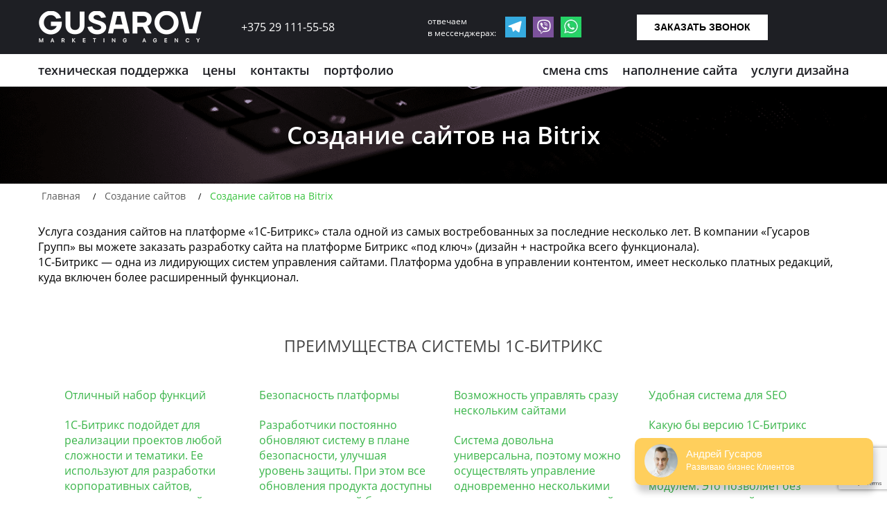

--- FILE ---
content_type: text/html; charset=UTF-8
request_url: https://gusarov-group.ru/dev/sozdanie-sajtov-na-bitrix/
body_size: 16027
content:
<!DOCTYPE html PUBLIC "-//W3C//DTD XHTML 1.1//EN" "http://www.w3.org/TR/xhtml11/DTD/xhtml11.dtd">
<html xmlns="http://www.w3.org/1999/xhtml" xml:lang="en">
<head>
<meta http-equiv="content-type" content="text/html; charset=utf-8" />
<meta name="viewport" content="width=device-width, initial-scale=1">
<meta name="google-site-verification" content="Exv5miQjNGD8lRNjotYNtHKYo04WZ2k7HQdte4nXTFw" />
<meta name="robots" content="noyaca" />

<link rel="icon" href="/dev/wp-content/themes/Gusarov_new/img/Gusarov-Groupe1.png" type="image/x-icon" />
<link rel="shortcut icon" href="/dev/wp-content/themes/Gusarov_new/img/Gusarov-Groupe1.png" type="image/x-icon" />
<link rel="stylesheet" href="/dev/wp-content/themes/Gusarov_new/style.css" type="text/css"/>
<link rel="stylesheet" href="/dev/wp-content/themes/Gusarov_new/style17.css" type="text/css"/>
<link rel="stylesheet" href="/dev/wp-content/themes/Gusarov_new/css/style_test.css" type="text/css"/>
 <link rel="stylesheet" href="/dev/wp-content/themes/Gusarov_new/css/font-awesome.min.css" type="text/css" media="screen,projection" />
<link rel="stylesheet" href="/dev/wp-content/themes/Gusarov_new/css/fr-style.css" type="text/css" />
<link rel="stylesheet" href="/dev/wp-content/themes/Gusarov_new/css/head.css" type="text/css" media="screen,projection" />
<link rel="stylesheet" href="/dev/wp-content/themes/Gusarov_new/css/jquery.bxslider.css" type="text/css" media="screen,projection" />
<meta name='robots' content='index, follow, max-image-preview:large, max-snippet:-1, max-video-preview:-1' />

	<!-- This site is optimized with the Yoast SEO plugin v17.2 - https://yoast.com/wordpress/plugins/seo/ -->
	<title>Создание сайта на Битрикс в Москве, разработка сайтов 1С Bitrix</title>
	<meta name="description" content="Выполним любые пожелания даже самого требовательного клиента в рамках создания сайта на Битрикс! Гарантируем качество и сроки" />
	<link rel="canonical" href="https://gusarov-group.ru/dev/sozdanie-sajtov-na-bitrix/" />
	<meta property="og:locale" content="ru_RU" />
	<meta property="og:type" content="article" />
	<meta property="og:title" content="Создание сайта на Битрикс в Москве, разработка сайтов 1С Bitrix" />
	<meta property="og:description" content="Выполним любые пожелания даже самого требовательного клиента в рамках создания сайта на Битрикс! Гарантируем качество и сроки" />
	<meta property="og:url" content="https://gusarov-group.ru/dev/sozdanie-sajtov-na-bitrix/" />
	<meta property="article:modified_time" content="2020-04-29T09:05:34+00:00" />
	<meta name="twitter:card" content="summary" />
	<script type="application/ld+json" class="yoast-schema-graph">{"@context":"https://schema.org","@graph":[{"@type":"WebSite","@id":"https://gusarov-group.ru/dev/#website","url":"https://gusarov-group.ru/dev/","name":"","description":"","potentialAction":[{"@type":"SearchAction","target":{"@type":"EntryPoint","urlTemplate":"https://gusarov-group.ru/dev/?s={search_term_string}"},"query-input":"required name=search_term_string"}],"inLanguage":"ru-RU"},{"@type":"WebPage","@id":"https://gusarov-group.ru/dev/sozdanie-sajtov-na-bitrix/#webpage","url":"https://gusarov-group.ru/dev/sozdanie-sajtov-na-bitrix/","name":"\u0421\u043e\u0437\u0434\u0430\u043d\u0438\u0435 \u0441\u0430\u0439\u0442\u0430 \u043d\u0430 \u0411\u0438\u0442\u0440\u0438\u043a\u0441 \u0432 \u041c\u043e\u0441\u043a\u0432\u0435, \u0440\u0430\u0437\u0440\u0430\u0431\u043e\u0442\u043a\u0430 \u0441\u0430\u0439\u0442\u043e\u0432 1\u0421 Bitrix","isPartOf":{"@id":"https://gusarov-group.ru/dev/#website"},"datePublished":"2016-05-04T14:44:24+00:00","dateModified":"2020-04-29T09:05:34+00:00","description":"\u0412\u044b\u043f\u043e\u043b\u043d\u0438\u043c \u043b\u044e\u0431\u044b\u0435 \u043f\u043e\u0436\u0435\u043b\u0430\u043d\u0438\u044f \u0434\u0430\u0436\u0435 \u0441\u0430\u043c\u043e\u0433\u043e \u0442\u0440\u0435\u0431\u043e\u0432\u0430\u0442\u0435\u043b\u044c\u043d\u043e\u0433\u043e \u043a\u043b\u0438\u0435\u043d\u0442\u0430 \u0432 \u0440\u0430\u043c\u043a\u0430\u0445 \u0441\u043e\u0437\u0434\u0430\u043d\u0438\u044f \u0441\u0430\u0439\u0442\u0430 \u043d\u0430 \u0411\u0438\u0442\u0440\u0438\u043a\u0441! \u0413\u0430\u0440\u0430\u043d\u0442\u0438\u0440\u0443\u0435\u043c \u043a\u0430\u0447\u0435\u0441\u0442\u0432\u043e \u0438 \u0441\u0440\u043e\u043a\u0438","breadcrumb":{"@id":"https://gusarov-group.ru/dev/sozdanie-sajtov-na-bitrix/#breadcrumb"},"inLanguage":"ru-RU","potentialAction":[{"@type":"ReadAction","target":["https://gusarov-group.ru/dev/sozdanie-sajtov-na-bitrix/"]}]},{"@type":"BreadcrumbList","@id":"https://gusarov-group.ru/dev/sozdanie-sajtov-na-bitrix/#breadcrumb","itemListElement":[{"@type":"ListItem","position":1,"name":"\u0421\u043e\u0437\u0434\u0430\u043d\u0438\u0435 \u0441\u0430\u0439\u0442\u043e\u0432","item":"https://gusarov-group.ru/dev/"},{"@type":"ListItem","position":2,"name":"\u0421\u043e\u0437\u0434\u0430\u043d\u0438\u0435 \u0441\u0430\u0439\u0442\u043e\u0432 \u043d\u0430 Bitrix"}]}]}</script>
	<!-- / Yoast SEO plugin. -->


<link rel='dns-prefetch' href='//www.google.com' />
<link rel='dns-prefetch' href='//s.w.org' />
<link rel='stylesheet' id='wp-block-library-css'  href='https://gusarov-group.ru/dev/wp-includes/css/dist/block-library/style.min.css' type='text/css' media='all' />
<link rel='stylesheet' id='contact-form-7-css'  href='https://gusarov-group.ru/dev/wp-content/plugins/contact-form-7/includes/css/styles.css' type='text/css' media='all' />
<link rel='stylesheet' id='fancybox-css'  href='https://gusarov-group.ru/dev/wp-content/plugins/easy-fancybox/css/jquery.fancybox.min.css' type='text/css' media='screen' />

<script>
if (document.location.protocol != "https:") {
    document.location = document.URL.replace(/^http:/i, "https:");
}
</script>
<script type='text/javascript' src='https://gusarov-group.ru/dev/wp-content/themes/Gusarov_new/js/jquery-2.2.2.min.js' id='jquery-js'></script>
<style>button#responsive-menu-button,
#responsive-menu-container {
    display: none;
    -webkit-text-size-adjust: 100%;
}

@media screen and (max-width: 1170px) {

    #responsive-menu-container {
        display: block;
        position: fixed;
        top: 0;
        bottom: 0;
        z-index: 99998;
        padding-bottom: 5px;
        margin-bottom: -5px;
        outline: 1px solid transparent;
        overflow-y: auto;
        overflow-x: hidden;
    }

    #responsive-menu-container .responsive-menu-search-box {
        width: 100%;
        padding: 0 2%;
        border-radius: 2px;
        height: 50px;
        -webkit-appearance: none;
    }

    #responsive-menu-container.push-left,
    #responsive-menu-container.slide-left {
        transform: translateX(-100%);
        -ms-transform: translateX(-100%);
        -webkit-transform: translateX(-100%);
        -moz-transform: translateX(-100%);
    }

    .responsive-menu-open #responsive-menu-container.push-left,
    .responsive-menu-open #responsive-menu-container.slide-left {
        transform: translateX(0);
        -ms-transform: translateX(0);
        -webkit-transform: translateX(0);
        -moz-transform: translateX(0);
    }

    #responsive-menu-container.push-top,
    #responsive-menu-container.slide-top {
        transform: translateY(-100%);
        -ms-transform: translateY(-100%);
        -webkit-transform: translateY(-100%);
        -moz-transform: translateY(-100%);
    }

    .responsive-menu-open #responsive-menu-container.push-top,
    .responsive-menu-open #responsive-menu-container.slide-top {
        transform: translateY(0);
        -ms-transform: translateY(0);
        -webkit-transform: translateY(0);
        -moz-transform: translateY(0);
    }

    #responsive-menu-container.push-right,
    #responsive-menu-container.slide-right {
        transform: translateX(100%);
        -ms-transform: translateX(100%);
        -webkit-transform: translateX(100%);
        -moz-transform: translateX(100%);
    }

    .responsive-menu-open #responsive-menu-container.push-right,
    .responsive-menu-open #responsive-menu-container.slide-right {
        transform: translateX(0);
        -ms-transform: translateX(0);
        -webkit-transform: translateX(0);
        -moz-transform: translateX(0);
    }

    #responsive-menu-container.push-bottom,
    #responsive-menu-container.slide-bottom {
        transform: translateY(100%);
        -ms-transform: translateY(100%);
        -webkit-transform: translateY(100%);
        -moz-transform: translateY(100%);
    }

    .responsive-menu-open #responsive-menu-container.push-bottom,
    .responsive-menu-open #responsive-menu-container.slide-bottom {
        transform: translateY(0);
        -ms-transform: translateY(0);
        -webkit-transform: translateY(0);
        -moz-transform: translateY(0);
    }

    #responsive-menu-container,
    #responsive-menu-container:before,
    #responsive-menu-container:after,
    #responsive-menu-container *,
    #responsive-menu-container *:before,
    #responsive-menu-container *:after {
         box-sizing: border-box;
         margin: 0;
         padding: 0;
    }

    #responsive-menu-container #responsive-menu-search-box,
    #responsive-menu-container #responsive-menu-additional-content,
    #responsive-menu-container #responsive-menu-title {
        padding: 25px 5%;
    }

    #responsive-menu-container #responsive-menu,
    #responsive-menu-container #responsive-menu ul {
        width: 100%;
    }
    #responsive-menu-container #responsive-menu ul.responsive-menu-submenu {
        display: none;
    }

    #responsive-menu-container #responsive-menu ul.responsive-menu-submenu.responsive-menu-submenu-open {
         display: block;
    }

    #responsive-menu-container #responsive-menu ul.responsive-menu-submenu-depth-1 a.responsive-menu-item-link {
        padding-left: 10%;
    }

    #responsive-menu-container #responsive-menu ul.responsive-menu-submenu-depth-2 a.responsive-menu-item-link {
        padding-left: 10%;
    }

    #responsive-menu-container #responsive-menu ul.responsive-menu-submenu-depth-3 a.responsive-menu-item-link {
        padding-left: 10%;
    }

    #responsive-menu-container #responsive-menu ul.responsive-menu-submenu-depth-4 a.responsive-menu-item-link {
        padding-left: 10%;
    }

    #responsive-menu-container #responsive-menu ul.responsive-menu-submenu-depth-5 a.responsive-menu-item-link {
        padding-left: 10%;
    }

    #responsive-menu-container li.responsive-menu-item {
        width: 100%;
        list-style: none;
    }

    #responsive-menu-container li.responsive-menu-item a {
        width: 100%;
        display: block;
        text-decoration: none;
        
        position: relative;
    }


     #responsive-menu-container #responsive-menu li.responsive-menu-item a {
                    padding: 0   10%;
            }

    #responsive-menu-container .responsive-menu-submenu li.responsive-menu-item a {
                    padding: 0   10%;
            }

    #responsive-menu-container li.responsive-menu-item a .fa {
        margin-right: 15px;
    }

    #responsive-menu-container li.responsive-menu-item a .responsive-menu-subarrow {
        position: absolute;
        top: 0;
        bottom: 0;
        text-align: center;
        overflow: hidden;
    }

    #responsive-menu-container li.responsive-menu-item a .responsive-menu-subarrow  .fa {
        margin-right: 0;
    }

    button#responsive-menu-button .responsive-menu-button-icon-inactive {
        display: none;
    }

    button#responsive-menu-button {
        z-index: 99999;
        display: none;
        overflow: hidden;
        outline: none;
    }

    button#responsive-menu-button img {
        max-width: 100%;
    }

    .responsive-menu-label {
        display: inline-block;
        font-weight: 600;
        margin: 0 5px;
        vertical-align: middle;
    }

    .responsive-menu-label .responsive-menu-button-text-open {
        display: none;
    }

    .responsive-menu-accessible {
        display: inline-block;
    }

    .responsive-menu-accessible .responsive-menu-box {
        display: inline-block;
        vertical-align: middle;
    }

    .responsive-menu-label.responsive-menu-label-top,
    .responsive-menu-label.responsive-menu-label-bottom
    {
        display: block;
        margin: 0 auto;
    }

    button#responsive-menu-button {
        padding: 0 0;
        display: inline-block;
        cursor: pointer;
        transition-property: opacity, filter;
        transition-duration: 0.15s;
        transition-timing-function: linear;
        font: inherit;
        color: inherit;
        text-transform: none;
        background-color: transparent;
        border: 0;
        margin: 0;
        overflow: visible;
    }

    .responsive-menu-box {
        width: 25px;
        height: 19px;
        display: inline-block;
        position: relative;
    }

    .responsive-menu-inner {
        display: block;
        top: 50%;
        margin-top: -1.5px;
    }

    .responsive-menu-inner,
    .responsive-menu-inner::before,
    .responsive-menu-inner::after {
         width: 25px;
         height: 3px;
         background-color: #ffffff;
         border-radius: 4px;
         position: absolute;
         transition-property: transform;
         transition-duration: 0.15s;
         transition-timing-function: ease;
    }

    .responsive-menu-open .responsive-menu-inner,
    .responsive-menu-open .responsive-menu-inner::before,
    .responsive-menu-open .responsive-menu-inner::after {
        background-color: #ffffff;
    }

    button#responsive-menu-button:hover .responsive-menu-inner,
    button#responsive-menu-button:hover .responsive-menu-inner::before,
    button#responsive-menu-button:hover .responsive-menu-inner::after,
    button#responsive-menu-button:hover .responsive-menu-open .responsive-menu-inner,
    button#responsive-menu-button:hover .responsive-menu-open .responsive-menu-inner::before,
    button#responsive-menu-button:hover .responsive-menu-open .responsive-menu-inner::after,
    button#responsive-menu-button:focus .responsive-menu-inner,
    button#responsive-menu-button:focus .responsive-menu-inner::before,
    button#responsive-menu-button:focus .responsive-menu-inner::after,
    button#responsive-menu-button:focus .responsive-menu-open .responsive-menu-inner,
    button#responsive-menu-button:focus .responsive-menu-open .responsive-menu-inner::before,
    button#responsive-menu-button:focus .responsive-menu-open .responsive-menu-inner::after {
        background-color: #ffffff;
    }

    .responsive-menu-inner::before,
    .responsive-menu-inner::after {
         content: "";
         display: block;
    }

    .responsive-menu-inner::before {
         top: -8px;
    }

    .responsive-menu-inner::after {
         bottom: -8px;
    }

            .responsive-menu-boring .responsive-menu-inner,
.responsive-menu-boring .responsive-menu-inner::before,
.responsive-menu-boring .responsive-menu-inner::after {
    transition-property: none;
}

.responsive-menu-boring.is-active .responsive-menu-inner {
    transform: rotate(45deg);
}

.responsive-menu-boring.is-active .responsive-menu-inner::before {
    top: 0;
    opacity: 0;
}

.responsive-menu-boring.is-active .responsive-menu-inner::after {
    bottom: 0;
    transform: rotate(-90deg);
}    
    button#responsive-menu-button {
        width: 110px;
        height: 60px;
        position: fixed;
        top: 0px;
        right: 0%;
                    background: #000000
            }

            .responsive-menu-open button#responsive-menu-button {
            background: #000000
        }
    
            .responsive-menu-open button#responsive-menu-button:hover,
        .responsive-menu-open button#responsive-menu-button:focus,
        button#responsive-menu-button:hover,
        button#responsive-menu-button:focus {
            background: #000000
        }
    
    button#responsive-menu-button .responsive-menu-box {
        color: #ffffff;
    }

    .responsive-menu-open button#responsive-menu-button .responsive-menu-box {
        color: #ffffff;
    }

    .responsive-menu-label {
        color: #ffffff;
        font-size: 18px;
        line-height: 13px;
            }

    button#responsive-menu-button {
        display: inline-block;
        transition: transform   0.5s, background-color   0.5s;
    }

    
    
    #responsive-menu-container {
        width: 80%;
        left: 0;
        transition: transform   0.5s;
        text-align: left;
                                            background: #212121;
            }

    #responsive-menu-container #responsive-menu-wrapper {
        background: #212121;
    }

    #responsive-menu-container #responsive-menu-additional-content {
        color: #ffffff;
    }

    #responsive-menu-container .responsive-menu-search-box {
        background: #ffffff;
        border: 2px solid   #dadada;
        color: #333333;
    }

    #responsive-menu-container .responsive-menu-search-box:-ms-input-placeholder {
        color: #c7c7cd;
    }

    #responsive-menu-container .responsive-menu-search-box::-webkit-input-placeholder {
        color: #c7c7cd;
    }

    #responsive-menu-container .responsive-menu-search-box:-moz-placeholder {
        color: #c7c7cd;
        opacity: 1;
    }

    #responsive-menu-container .responsive-menu-search-box::-moz-placeholder {
        color: #c7c7cd;
        opacity: 1;
    }

    #responsive-menu-container .responsive-menu-item-link,
    #responsive-menu-container #responsive-menu-title,
    #responsive-menu-container .responsive-menu-subarrow {
        transition: background-color   0.5s, border-color   0.5s, color   0.5s;
    }

    #responsive-menu-container #responsive-menu-title {
        background-color: #212121;
        color: #ffffff;
        font-size: 18px;
        text-align: left;
    }

    #responsive-menu-container #responsive-menu-title a {
        color: #ffffff;
        font-size: 18px;
        text-decoration: none;
    }

    #responsive-menu-container #responsive-menu-title a:hover {
        color: #ffffff;
    }

    #responsive-menu-container #responsive-menu-title:hover {
        background-color: #212121;
        color: #ffffff;
    }

    #responsive-menu-container #responsive-menu-title:hover a {
        color: #ffffff;
    }

    #responsive-menu-container #responsive-menu-title #responsive-menu-title-image {
        display: inline-block;
        vertical-align: middle;
        max-width: 100%;
        margin-bottom: 15px;
    }

    #responsive-menu-container #responsive-menu-title #responsive-menu-title-image img {
                        max-width: 100%;
    }

    #responsive-menu-container #responsive-menu > li.responsive-menu-item:first-child > a {
        border-top: 1px solid   #212121;
    }

    #responsive-menu-container #responsive-menu li.responsive-menu-item .responsive-menu-item-link {
        font-size: 18px;
    }

    #responsive-menu-container #responsive-menu li.responsive-menu-item a {
        line-height: 26px;
        border-bottom: 1px solid   #212121;
        color: #ffffff;
        background-color: #212121;
                    height: 26px;
            }

    #responsive-menu-container #responsive-menu li.responsive-menu-item a:hover {
        color: #ffffff;
        background-color: #3f3f3f;
        border-color: #212121;
    }

    #responsive-menu-container #responsive-menu li.responsive-menu-item a:hover .responsive-menu-subarrow {
        color: #ffffff;
        border-color: #3f3f3f;
        background-color: #3f3f3f;
    }

    #responsive-menu-container #responsive-menu li.responsive-menu-item a:hover .responsive-menu-subarrow.responsive-menu-subarrow-active {
        color: #ffffff;
        border-color: #3f3f3f;
        background-color: #3f3f3f;
    }

    #responsive-menu-container #responsive-menu li.responsive-menu-item a .responsive-menu-subarrow {
        right: 0;
        height: 26px;
        line-height: 26px;
        width: 40px;
        color: #ffffff;
                        border-left: 1px solid #212121;
        
        background-color: #212121;
    }

    #responsive-menu-container #responsive-menu li.responsive-menu-item a .responsive-menu-subarrow.responsive-menu-subarrow-active {
        color: #ffffff;
        border-color: #212121;
        background-color: #212121;
    }

    #responsive-menu-container #responsive-menu li.responsive-menu-item a .responsive-menu-subarrow.responsive-menu-subarrow-active:hover {
        color: #ffffff;
        border-color: #3f3f3f;
        background-color: #3f3f3f;
    }

    #responsive-menu-container #responsive-menu li.responsive-menu-item a .responsive-menu-subarrow:hover {
        color: #ffffff;
        border-color: #3f3f3f;
        background-color: #3f3f3f;
    }

    #responsive-menu-container #responsive-menu li.responsive-menu-current-item > .responsive-menu-item-link {
        background-color: #212121;
        color: #ffffff;
        border-color: #212121;
    }

    #responsive-menu-container #responsive-menu li.responsive-menu-current-item > .responsive-menu-item-link:hover {
        background-color: #3f3f3f;
        color: #ffffff;
        border-color: #3f3f3f;
    }

            #responsive-menu-container #responsive-menu ul.responsive-menu-submenu li.responsive-menu-item .responsive-menu-item-link {
                        font-size: 18px;
            text-align: left;
        }

        #responsive-menu-container #responsive-menu ul.responsive-menu-submenu li.responsive-menu-item a {
                            height: 26px;
                        line-height: 26px;
            border-bottom: 1px solid   #212121;
            color: #ffffff;
            background-color: #212121;
        }

        #responsive-menu-container #responsive-menu ul.responsive-menu-submenu li.responsive-menu-item a:hover {
            color: #ffffff;
            background-color: #3f3f3f;
            border-color: #212121;
        }

        #responsive-menu-container #responsive-menu ul.responsive-menu-submenu li.responsive-menu-item a:hover .responsive-menu-subarrow {
            color: #ffffff;
            border-color: #3f3f3f;
            background-color: #3f3f3f;
        }

        #responsive-menu-container #responsive-menu ul.responsive-menu-submenu li.responsive-menu-item a:hover .responsive-menu-subarrow.responsive-menu-subarrow-active {
            color: #ffffff;
            border-color: #3f3f3f;
            background-color: #3f3f3f;
        }

        #responsive-menu-container #responsive-menu ul.responsive-menu-submenu li.responsive-menu-item a .responsive-menu-subarrow {
                                        left:unset;
                right:0;
                        height: 26px;
            line-height: 26px;
            width: 40px;
            color: #ffffff;
                                        border-left: 1px solid   #212121  !important;
                border-right:unset  !important;
                        background-color: #212121;
        }

        #responsive-menu-container #responsive-menu ul.responsive-menu-submenu li.responsive-menu-item a .responsive-menu-subarrow.responsive-menu-subarrow-active {
            color: #ffffff;
            border-color: #212121;
            background-color: #212121;
        }

        #responsive-menu-container #responsive-menu ul.responsive-menu-submenu li.responsive-menu-item a .responsive-menu-subarrow.responsive-menu-subarrow-active:hover {
            color: #ffffff;
            border-color: #3f3f3f;
            background-color: #3f3f3f;
        }

        #responsive-menu-container #responsive-menu ul.responsive-menu-submenu li.responsive-menu-item a .responsive-menu-subarrow:hover {
            color: #ffffff;
            border-color: #3f3f3f;
            background-color: #3f3f3f;
        }

        #responsive-menu-container #responsive-menu ul.responsive-menu-submenu li.responsive-menu-current-item > .responsive-menu-item-link {
            background-color: #212121;
            color: #ffffff;
            border-color: #212121;
        }

        #responsive-menu-container #responsive-menu ul.responsive-menu-submenu li.responsive-menu-current-item > .responsive-menu-item-link:hover {
            background-color: #3f3f3f;
            color: #ffffff;
            border-color: #3f3f3f;
        }
    
    
    }</style><script>jQuery(document).ready(function($) {

    var ResponsiveMenu = {
        trigger: '#responsive-menu-button',
        animationSpeed: 500,
        breakpoint: 1170,
        pushButton: 'off',
        animationType: 'slide',
        animationSide: 'left',
        pageWrapper: '',
        isOpen: false,
        triggerTypes: 'click',
        activeClass: 'is-active',
        container: '#responsive-menu-container',
        openClass: 'responsive-menu-open',
        accordion: 'off',
        activeArrow: '<img alt="up" src="https://gusarov-group.ru/dev/wp-content/uploads/2017/08/angle-up2.png" />',
        inactiveArrow: '<img alt="down" src="https://gusarov-group.ru/dev/wp-content/uploads/2017/08/angle-down2.png" />',
        wrapper: '#responsive-menu-wrapper',
        closeOnBodyClick: 'off',
        closeOnLinkClick: 'off',
        itemTriggerSubMenu: 'off',
        linkElement: '.responsive-menu-item-link',
        subMenuTransitionTime: 200,
        openMenu: function() {
            $(this.trigger).addClass(this.activeClass);
            $('html').addClass(this.openClass);
            $('.responsive-menu-button-icon-active').hide();
            $('.responsive-menu-button-icon-inactive').show();
            this.setButtonTextOpen();
            this.setWrapperTranslate();
            this.isOpen = true;
        },
        closeMenu: function() {
            $(this.trigger).removeClass(this.activeClass);
            $('html').removeClass(this.openClass);
            $('.responsive-menu-button-icon-inactive').hide();
            $('.responsive-menu-button-icon-active').show();
            this.setButtonText();
            this.clearWrapperTranslate();
            this.isOpen = false;
        },
        setButtonText: function() {
            if($('.responsive-menu-button-text-open').length > 0 && $('.responsive-menu-button-text').length > 0) {
                $('.responsive-menu-button-text-open').hide();
                $('.responsive-menu-button-text').show();
            }
        },
        setButtonTextOpen: function() {
            if($('.responsive-menu-button-text').length > 0 && $('.responsive-menu-button-text-open').length > 0) {
                $('.responsive-menu-button-text').hide();
                $('.responsive-menu-button-text-open').show();
            }
        },
        triggerMenu: function() {
            this.isOpen ? this.closeMenu() : this.openMenu();
        },
        triggerSubArrow: function(subarrow) {
            var sub_menu = $(subarrow).parent().siblings('.responsive-menu-submenu');
            var self = this;
            if(this.accordion == 'on') {
                /* Get Top Most Parent and the siblings */
                var top_siblings = sub_menu.parents('.responsive-menu-item-has-children').last().siblings('.responsive-menu-item-has-children');
                var first_siblings = sub_menu.parents('.responsive-menu-item-has-children').first().siblings('.responsive-menu-item-has-children');
                /* Close up just the top level parents to key the rest as it was */
                top_siblings.children('.responsive-menu-submenu').slideUp(self.subMenuTransitionTime, 'linear').removeClass('responsive-menu-submenu-open');
                /* Set each parent arrow to inactive */
                top_siblings.each(function() {
                    $(this).find('.responsive-menu-subarrow').first().html(self.inactiveArrow);
                    $(this).find('.responsive-menu-subarrow').first().removeClass('responsive-menu-subarrow-active');
                });
                /* Now Repeat for the current item siblings */
                first_siblings.children('.responsive-menu-submenu').slideUp(self.subMenuTransitionTime, 'linear').removeClass('responsive-menu-submenu-open');
                first_siblings.each(function() {
                    $(this).find('.responsive-menu-subarrow').first().html(self.inactiveArrow);
                    $(this).find('.responsive-menu-subarrow').first().removeClass('responsive-menu-subarrow-active');
                });
            }
            if(sub_menu.hasClass('responsive-menu-submenu-open')) {
                sub_menu.slideUp(self.subMenuTransitionTime, 'linear').removeClass('responsive-menu-submenu-open');
                $(subarrow).html(this.inactiveArrow);
                $(subarrow).removeClass('responsive-menu-subarrow-active');
            } else {
                sub_menu.slideDown(self.subMenuTransitionTime, 'linear').addClass('responsive-menu-submenu-open');
                $(subarrow).html(this.activeArrow);
                $(subarrow).addClass('responsive-menu-subarrow-active');
            }
        },
        menuHeight: function() {
            return $(this.container).height();
        },
        menuWidth: function() {
            return $(this.container).width();
        },
        wrapperHeight: function() {
            return $(this.wrapper).height();
        },
        setWrapperTranslate: function() {
            switch(this.animationSide) {
                case 'left':
                    translate = 'translateX(' + this.menuWidth() + 'px)'; break;
                case 'right':
                    translate = 'translateX(-' + this.menuWidth() + 'px)'; break;
                case 'top':
                    translate = 'translateY(' + this.wrapperHeight() + 'px)'; break;
                case 'bottom':
                    translate = 'translateY(-' + this.menuHeight() + 'px)'; break;
            }
            if(this.animationType == 'push') {
                $(this.pageWrapper).css({'transform':translate});
                $('html, body').css('overflow-x', 'hidden');
            }
            if(this.pushButton == 'on') {
                $('#responsive-menu-button').css({'transform':translate});
            }
        },
        clearWrapperTranslate: function() {
            var self = this;
            if(this.animationType == 'push') {
                $(this.pageWrapper).css({'transform':''});
                setTimeout(function() {
                    $('html, body').css('overflow-x', '');
                }, self.animationSpeed);
            }
            if(this.pushButton == 'on') {
                $('#responsive-menu-button').css({'transform':''});
            }
        },
        init: function() {
            var self = this;
            $(this.trigger).on(this.triggerTypes, function(e){
                e.stopPropagation();
                self.triggerMenu();
            });
            $(this.trigger).mouseup(function(){
                $(self.trigger).blur();
            });
            $('.responsive-menu-subarrow').on('click', function(e) {
                e.preventDefault();
                e.stopPropagation();
                self.triggerSubArrow(this);
            });
            $(window).resize(function() {
                if($(window).width() > self.breakpoint) {
                    if(self.isOpen){
                        self.closeMenu();
                    }
                } else {
                    if($('.responsive-menu-open').length>0){
                        self.setWrapperTranslate();
                    }
                }
            });
            if(this.closeOnLinkClick == 'on') {
                $(this.linkElement).on('click', function(e) {
                    e.preventDefault();
                    /* Fix for when close menu on parent clicks is on */
                    if(self.itemTriggerSubMenu == 'on' && $(this).is('.responsive-menu-item-has-children > ' + self.linkElement)) {
                        return;
                    }
                    old_href = $(this).attr('href');
                    old_target = typeof $(this).attr('target') == 'undefined' ? '_self' : $(this).attr('target');
                    if(self.isOpen) {
                        if($(e.target).closest('.responsive-menu-subarrow').length) {
                            return;
                        }
                        self.closeMenu();
                        setTimeout(function() {
                            window.open(old_href, old_target);
                        }, self.animationSpeed);
                    }
                });
            }
            if(this.closeOnBodyClick == 'on') {
                $(document).on('click', 'body', function(e) {
                    if(self.isOpen) {
                        if($(e.target).closest('#responsive-menu-container').length || $(e.target).closest('#responsive-menu-button').length) {
                            return;
                        }
                    }
                    self.closeMenu();
                });
            }
            if(this.itemTriggerSubMenu == 'on') {
                $('.responsive-menu-item-has-children > ' + this.linkElement).on('click', function(e) {
                    e.preventDefault();
                    self.triggerSubArrow($(this).children('.responsive-menu-subarrow').first());
                });
            }

                        if (jQuery('#responsive-menu-button').css('display') != 'none') {
                $('#responsive-menu-button,#responsive-menu a.responsive-menu-item-link, #responsive-menu-wrapper input').focus( function() {
                    $(this).addClass('is-active');
                    $('html').addClass('responsive-menu-open');
                    $('#responsive-menu li').css({"opacity": "1", "margin-left": "0"});
                });

                $('#responsive-menu-button, a.responsive-menu-item-link,#responsive-menu-wrapper input').focusout( function() {
                    if ( $(this).last('#responsive-menu-button a.responsive-menu-item-link') ) {
                        $(this).removeClass('is-active');
                        $('html').removeClass('responsive-menu-open');
                    }
                });
            }

                        $('#responsive-menu a.responsive-menu-item-link').keydown(function(event) {
                console.log( event.keyCode );
                if ( [13,27,32,35,36,37,38,39,40].indexOf( event.keyCode) == -1) {
                    return;
                }
                var link = $(this);
                switch(event.keyCode) {
                    case 13:
                                                link.click();
                        break;
                    case 27:
                                                var dropdown = link.parent('li').parents('.responsive-menu-submenu');
                        if ( dropdown.length > 0 ) {
                            dropdown.hide();
                            dropdown.prev().focus();
                        }
                        break;

                    case 32:
                                                var dropdown = link.parent('li').find('.responsive-menu-submenu');
                        if ( dropdown.length > 0 ) {
                            dropdown.show();
                            dropdown.find('a, input, button, textarea').first().focus();
                        }
                        break;

                    case 35:
                                                var dropdown = link.parent('li').find('.responsive-menu-submenu');
                        if ( dropdown.length > 0 ) {
                            dropdown.hide();
                        }
                        $(this).parents('#responsive-menu').find('a.responsive-menu-item-link').filter(':visible').last().focus();
                        break;
                    case 36:
                                                var dropdown = link.parent('li').find('.responsive-menu-submenu');
                        if( dropdown.length > 0 ) {
                            dropdown.hide();
                        }
                        $(this).parents('#responsive-menu').find('a.responsive-menu-item-link').filter(':visible').first().focus();
                        break;
                    case 37:
                    case 38:
                        event.preventDefault();
                        event.stopPropagation();
                                                if ( link.parent('li').prevAll('li').filter(':visible').first().length == 0) {
                            link.parent('li').nextAll('li').filter(':visible').last().find('a').first().focus();
                        } else {
                            link.parent('li').prevAll('li').filter(':visible').first().find('a').first().focus();
                        }
                        break;
                    case 39:
                    case 40:
                        event.preventDefault();
                        event.stopPropagation();
                                                if( link.parent('li').nextAll('li').filter(':visible').first().length == 0) {
                            link.parent('li').prevAll('li').filter(':visible').last().find('a').first().focus();
                        } else {
                            link.parent('li').nextAll('li').filter(':visible').first().find('a').first().focus();
                        }
                        break;
                }
            });
        }
    };
    ResponsiveMenu.init();
});</script> 


		


<script type="text/javascript">
  jQuery('#contact_form_btn2').click(function(){
    var class_page = jQuery('#contact_form_btn2').attr("class");
          jQuery('.order_form_monia').addClass(class_page);
  });
</script>








<meta name="yandex-verification" content="56d4d50309fe72af" />
<script type="text/javascript">(window.Image ? (new Image()) : document.createElement('img')).src = location.protocol + '//vk.com/rtrg?r=KNWYp5IShjYMet83D9mnqT8k7zLcTLLy/z/0C*WK0p5NJMA9s7kmy0beYDkAC8Oj30NoALwjXVOxmYg6OuVIoH5j7xoOpWndpvaHjaJ2mvlWAOuhnTjHg0JG2D1VeE/GrGaYFSyCzzuNS*1AAgcVfOvzkXK9fMAT3FLkZpNFsks-&pixel_id=1000023202';</script>

<script type="text/javascript">
jQuery(document).ready(function(){

    jQuery('#step1-btn').attr("onclick","yaCounter43503249.reachGoal('forma_na_glavnoi_nachnem'); ga('send','event','Knopka','forma_na_glavnoi_nachnem'); return true;");
    jQuery('#step2-btn').attr("onclick","yaCounter43503249.reachGoal('forma_na_glavnoi_vybrali_tip_saita'); ga('send','event','Knopka','forma_na_glavnoi_vybrali_tip_saita'); return true;");
    jQuery('#step3-btn').attr("onclick","yaCounter43503249.reachGoal('forma_na_glavnoi_vybrali_ceny'); ga('send','event','Knopka','forma_na_glavnoi_vybrali_ceny'); return true;");
    jQuery('#step4-btn').attr("onclick","yaCounter43503249.reachGoal('forma_na_glavnoi_zakaz'); ga('send','event','Knopka','forma_na_glavnoi_zakaz'); return true;");

                 jQuery('#add-serv-tgl').click(function(){
                jQuery(this).next().slideToggle('fast');
                (this).children('img').toggleClass('active');
          });

});
</script>
<script type="text/javascript">
jQuery(document).ready(function(){
    jQuery(".age_website").on("click","a", function (event) {
        //отменяем стандартную обработку нажатия по ссылке
        event.preventDefault();

        //забираем идентификатор бока с атрибута href
        var id  = jQuery(this).attr('href'),

        //узнаем высоту от начала страницы до блока на который ссылается якорь
            top = jQuery(id).offset().top;
        
        //анимируем переход на расстояние - top за 1500 мс
        jQuery('body,html').animate({scrollTop: top-150}, 1500);
    });

});
</script>
<script>
  (function(i,s,o,g,r,a,m){i['GoogleAnalyticsObject']=r;i[r]=i[r]||function(){
  (i[r].q=i[r].q||[]).push(arguments)},i[r].l=1*new Date();a=s.createElement(o),
  m=s.getElementsByTagName(o)[0];a.async=1;a.src=g;m.parentNode.insertBefore(a,m)
  })(window,document,'script','https://www.google-analytics.com/analytics.js','ga');

  ga('create', 'UA-113769276-1', 'auto');

  ga('send', 'pageview');

</script>


<!-- Yandex.Metrika counter -->
<script type="text/javascript">
    (function (d, w, c) {
        (w[c] = w[c] || []).push(function() {
            try {
                w.yaCounter43503249 = new Ya.Metrika({
                    id:43503249,
                    clickmap:true,
                    trackLinks:true,
                    accurateTrackBounce:true,
                    webvisor:true,
                    trackHash:true
                });
            } catch(e) { }
        });

        var n = d.getElementsByTagName("script")[0],
            s = d.createElement("script"),
            f = function () { n.parentNode.insertBefore(s, n); };
        s.type = "text/javascript";
        s.async = true;
        s.src = "https://mc.yandex.ru/metrika/watch.js";

        if (w.opera == "[object Opera]") {
            d.addEventListener("DOMContentLoaded", f, false);
        } else { f(); }
    })(document, window, "yandex_metrika_callbacks");
</script>
<noscript><div><img src="https://mc.yandex.ru/watch/43503249" style="position:absolute; left:-9999px;" alt="" /></div></noscript>
<!-- /Yandex.Metrika counter -->

<meta name='wmail-verification' content='78d815fbcf4af95f336cc261c2207dd7' /> <!-- Верификация домена для вебмастера на mail.ru - не удалять!!! -->




<script type="text/javascript" src="/dev/wp-content/themes/Gusarov_new/js/head.js?v=1.0.1"></script>
</head>
<body>


<div class="header-fix"></div>


    <div id="popup-container" style="display:none">

        <div id="contact_form_pop2" class="contact_form_pop">
            <div id="close-popup2"></div>

            <form method="post" action="" class="order_form_monia">
                <input type="text" name="name_order_monia" class="name_order_monia" placeholder="Ваше имя" required="">
                                 <div class="masked big">
            <div class="flags ru">
                 <p><span></span><span class="arrow-down"></span></p>
            </div>
            <ul>
              <li class="by"><p><span></span></p>Беларусь</li>
              <li class="ru"><p><span></span></p>Россия</li>
              <li class="ukr"><p><span></span></p>Украина</li>
              <li class="over"><p><span></span></p>Другие</li>
              </ul>
            
                <input type="tel" name="tel_order_monia" class="tel_order_monia tel ru" placeholder="Ваш телефон" required="">
                </div>
                <input type="hidden" name="name_user" value="">
                <input type="hidden" name="current_url" value="https://gusarov-group.ru/dev/sozdanie-sajtov-na-bitrix/">
                <input type="submit" name="submit_order_form_monia" onclick="yaCounter43503249.reachGoal('otpravit_zayavky'); ga('send', 'event', 'Knopka', 'otpravit_zayavky');">
            </form>

        </div>
                <div id="contact_form_pop6" class="contact_form_pop">
         <div id="close-popup6" ></div>
         <p class="usabil">Отправьте Ваш номер и мы перезвоним</p>
<form method="post" action="" class="zayavka_header">
                 <div class="masked big">
            <div class="flags ru">
                 <p><span></span><span class="arrow-down"></span></p>
            </div>
            <ul>
              <li class="by"><p><span></span></p>Беларусь</li>
              <li class="ru"><p><span></span></p>Россия</li>
              <li class="ukr"><p><span></span></p>Украина</li>
              <li class="over"><p><span></span></p>Другие</li>
              </ul>
            
                <input type="tel" name="phone_footer" class="tel_order_monia tel ru" placeholder="Ваш телефон" required="">
                </div>
                <input type="hidden" name="name_user" value="">
                <input type="hidden" name="current_url" value="https://gusarov-group.ru/dev/sozdanie-sajtov-na-bitrix/">
                <input type="submit" name="submit_footer">
</form>
</div>

    </div>

<div class="header med_0" id="h_menu">
<div class="top-menu1">

<div class="container flex-wrap">


  <a class="logo_new big_25" href="/">
<img src="/dev/wp-content/themes/Gusarov_new/img/logo-white-new.png"  alt="Логотип Gusarov" width="237"  />
</a>  

<div class="t_m1_t big_23 flex-wrap tels">
<div class="t_m1_t big_100 tel_1" ><a  href="tel:+375 29 111-55-58" >+375 29 111-55-58</a></div>
</div>
                    <div class="icon_call big_19 flex-wrap" > 
<p>отвечаем<br>в мессенджерах:</p>
<div>
<a target="_blank" rel="nofollow" href="https://gusarov-group.ru/dev/goto/686" class="Telegram" target="_blank" ></a>
<a target="_blank" rel="nofollow" href="https://gusarov-group.ru/dev/goto/687" class="viber" target="_blank" ></a>
<a target="_blank" rel="nofollow" href="https://gusarov-group.ru/dev/goto/688" class="whatsapp" target="_blank" ></a>
</div>

</div>
<div class="big_23 zakaz_zvonka_head">
  <button data-type="diagonal_swipe_left">Заказать звонок</button>
  <div class="burder"><span></span><span></span><span></span></div>
</div>
</div>
</div>

<div class="top-menu2">
    <div class="container"><div class="menu-top-menu-new-container"><ul id="menu-top-menu-new" class="menu"><li id="menu-item-2812" class="menu-item menu-item-type-post_type menu-item-object-page menu-item-2812"><a href="https://gusarov-group.ru/dev/brending-i-dizajn/">Услуги дизайна</a></li>
<li id="menu-item-2655" class="menu-item menu-item-type-custom menu-item-object-custom menu-item-2655"><a href="https://gusarov-group.ru/dev/napolnenie-kontentom/">Наполнение сайта</a></li>
<li id="menu-item-2653" class="menu-item menu-item-type-custom menu-item-object-custom menu-item-2653"><a href="https://gusarov-group.ru/dev/perenos-sajta-na-druguyu-cms/">Смена CMS</a></li>
<li id="menu-item-2654" class="menu-item menu-item-type-custom menu-item-object-custom menu-item-2654"><a target="_blank" rel="noopener" href="https://gusarov-group.ru/tehpodderzhka-sayta/">Техническая поддержка</a></li>
<li id="menu-item-3482" class="menu-item menu-item-type-post_type menu-item-object-page menu-item-3482"><a href="https://gusarov-group.ru/dev/prices/">Цены</a></li>
<li id="menu-item-2672" class="menu-item menu-item-type-custom menu-item-object-custom menu-item-2672"><a href="https://gusarov-group.ru/kontakty/">Контакты</a></li>
<li id="menu-item-3532" class="menu-item menu-item-type-taxonomy menu-item-object-category menu-item-3532"><a href="https://gusarov-group.ru/dev/cases/">Портфолио</a></li>
</ul></div></div>
</div>

</div>

<script type="text/javascript"> 
jQuery( document ).ready(function() {
jQuery('#contact_form_btn').click(function(){
    jQuery('#contact_form_pop2').hide();
    jQuery('#contact_form_pop').show();
    jQuery('#contact_form_pop3').hide();
    jQuery('#contact_form_pop6').hide();
    jQuery('#popup-container').fadeIn('fast');
}); 
jQuery('#contact_form_btn2,.contact_form_btn2').click(function(){
    jQuery('#contact_form_pop').hide();
    jQuery('#contact_form_pop2').show();
    jQuery('#contact_form_pop3').hide();
    jQuery('#contact_form_pop6').hide();
    jQuery('#popup-container').fadeIn('fast');
}); 
jQuery('#and_me_form').click(function(){
    jQuery('#contact_form_pop').hide();
    jQuery('#contact_form_pop2').hide();
    jQuery('#contact_form_pop3').show();
    jQuery('#contact_form_pop6').hide();
    jQuery('#popup-container').fadeIn('fast');
});
jQuery('.open_form_pop').click(function(){
    jQuery('#contact_form_pop').hide();
    jQuery('#contact_form_pop2').show();
    jQuery('#contact_form_pop3').hide();
    jQuery('#contact_form_pop6').hide();
    jQuery('#popup-container').fadeIn('fast');
}); 
jQuery('.zakaz_zvonka_head button, .zakaz_zvonka_body').click(function(){
    jQuery('#contact_form_pop').hide();
    jQuery('#contact_form_pop2').hide();
    jQuery('#contact_form_pop3').hide();
    jQuery('#contact_form_pop6').show();

    jQuery('#popup-container').fadeIn('fast');
});
jQuery('#close-popup,#close-popup2,#close-popup3,#close-popup6').click(function(){
    jQuery('#popup-container').fadeOut('fast');
}); 
jQuery(document).mouseup(function (e){ // событие клика по веб-документу
var div = jQuery("#contact_form_pop,#men,#contact_form_pop2,#contact_form_pop3,#contact_form_pop6"); // тут указываем ID элемента
if (!div.is(e.target) // если клик был не по нашему блоку
&& div.has(e.target).length === 0) { // и не по его дочерним элементам
jQuery('#popup-container,#men').fadeOut('fast');
}
});

});
</script>
 <div class="icon_call flex-wrap big_0 mobile" style="
"><p style="
    color:  white;
    width: 105px;
    line-height: 1.1;
">отвечаем<br>в мессенджерах:</p><div style="
    width: 95px;
"> <a style="margin-left:3px !important;" target="_blank" rel="nofollow" href="https://telegram.me/gusarov_group" class="Telegram"></a> <a style="margin-left:3px !important;" class="viber" target="_blank" href="viber://chat?number=+375291115558"></a> <a target="_blank" rel="nofollow" href="https://gusarov-group.ru/dev/goto/688" style="margin-left:3px !important;" class="whatsapp" target="_blank" ></a></div></div><div class="top_disp">
	<div class="container ">
		<h1>Создание сайтов на Bitrix</h1>
	
	</div>
		
</div>


<div class="breadcrumbs" itemscope itemtype="http://schema.org/BreadcrumbList"><span itemprop="itemListElement" itemscope="" itemtype="http://schema.org/ListItem"><a class="breadcrumbs__link" href="https://gusarov-group.ru/" itemprop="item"><span itemprop="name">Главная</span></a><meta itemprop="position" content="0"></span> <span class="kb_sep"> / </span> <span itemprop="itemListElement" itemscope itemtype="http://schema.org/ListItem"><a class="breadcrumbs__link" href="https://gusarov-group.ru/dev/" itemprop="item"><span itemprop="name">Создание сайтов</span></a><meta itemprop="position" content="1" /></span><span class="kb_sep"> / </span><span class="current"><span class="curst">Создание сайтов на Bitrix</span></span></div><!-- .breadcrumbs -->           
<div class="container_2 single_body" >
<p>Услуга создания сайтов на платформе «1С-Битрикс» стала одной из самых востребованных за последние несколько лет. В компании «Гусаров Групп» вы можете заказать разработку сайта на платформе Битрикс «под ключ» (дизайн + настройка всего функционала). <br>
1С-Битрикс — одна из лидирующих систем управления сайтами. Платформа удобна в управлении контентом, имеет несколько платных редакций, куда включен более расширенный функционал. 
</p>

<div class="container hideme">
	<h2 class="main_serv_title"><span>Преимущества системы 1С-БИТРИКС</span></h2>
</div>
<div class="container main_wordpres hideme">
	<div class="big_2 min_0">&nbsp;</div>
	<a class="big_24 min_100" >
		<div class="main_wordpres_3"></div>
		<p>Отличный набор функций </p>
		<span>1С-Битрикс подойдет для реализации проектов любой сложности и тематики. Ее используют для разработки корпоративных сайтов, интернет-каталогов и сайтов-визиток. </span>
	</a>
	<a class="big_24 min_100 scrollme animateme"
        data-when="enter"
        data-from="1"
        data-to="0"
        data-opacity="0"
        data-translatex="-200" >
		<div class="main_wordpres_4"></div>
		<p>Безопасность платформы </p>
		<span>Разработчики постоянно обновляют систему в плане безопасности, улучшая уровень защиты. При этом все обновления продукта доступны для пользователей бесплатно.</span>
	</a>
	<a class="big_24 min_100" >
		<div class="main_wordpres_5"></div>
		<p>Возможность управлять сразу нескольким сайтами</p>
		<span>Система довольна универсальна, поэтому можно осуществлять управление одновременно несколькими ресурсами с помощью одной панели.</span>
	</a>
	<a class="big_24 min_100" >
		<div class="main_wordpres_2"></div>
		<p>Удобная система для SEO</p>
		<span>Какую бы версию 1С-Битрикс вы не установили, она предоставляется с удобным интегрированным SEO-модулем. Это позволяет без труда и сложностей осуществлять оптимизацию сайта.  </span>
	</a>
	<div class="big_2 min_0">&nbsp;</div>

</div>

<table class="tablettt table-bordered" style="margin-top:25px;">
<tbody>
<tr>
<th>Стоимость услуги уточняйте у менеджера. </th>
<th>Минимальный срок выполнения работ</th>
</tr>
<tr>
<td>От:<br>
BYN - 5 000<br>
RUB - 148 368<br>
USD - 2 603<br>
EUR - 2 161<br>
</td>
<td>60 дней</td>
</tr>
</tbody>
</table>

<div class="container main_pred_title hideme">
	<p class="main_serv_title">Этапы создания сайтов на платформе БИТРИКС</p>
</div>
<div class="container main_pred hideme">
	<div class="big_20 min_100">
		<img src="/dev/wp-content/themes/Gusarov_new/img/main_pred/1.png" alt="дизайна и функционала" />
		<p>Разработка и обсуждение <br> дизайна и функционала с Клиентом</p>
	</div>
	<div class="big_20 min_100">
		<img src="/dev/wp-content/themes/Gusarov_new/img/main_pred/2.png" alt="техзадания" />
		<p>Создание технического задания специалистам </p>
	</div>
	<div class="big_20 min_100">
		<img src="/dev/wp-content/themes/Gusarov_new/img/main_pred/3.png" alt="договор" />
		<p>Согласование всех нюансов договора и его подписание</p>
	</div>
	<div class="big_20 min_100">
		<img src="/dev/wp-content/themes/Gusarov_new/img/main_pred/4.png" alt="дизайн-макета" />
		<p>Утверждение дизайн-макета сайта </p>
	</div>
	<div class="big_20 min_100">
		<img src="/dev/wp-content/themes/Gusarov_new/img/main_pred/5.png" alt="хостинг" />
		<p>Размещение ресурса на хостинге </p>
	</div>
</div>
</div>
<div class="tac"><button id="contact_form_btn2" class="sozdanie-sajtov-na-bitrix">Заказать сайт на Bitrix</button></div>
        <div id="footer" class="footer">
<div class="footer_line1 container ">
  <div class="f_l1_t big_25 med_30 min_90"><a href="/cdn-cgi/l/email-protection#96fff8f0f9d6f1e3e5f7e4f9e0b8f4ef">info<span>@</span>gusarov-group.ru</a></div>
  <div class="f_l1_t big_35 med_40 min_90"><p class="ringo-phone" style="margin-top: 0px;color: #dadada;font-size: 24px;margin-bottom: 0px;">г. Москва, Семеновский переулок д.6, стр 10</p></div>
</div>
<div class="footer_line2 container">
  <div class="big_25 med_30 min_100 min_0">
    <a href="/o-kompanii/" class="f_l2_n">О компании</a>
    <div class="big_100 min_0">
    <a href="/faq/" class="f_l2_n">Вопрос-ответ</a>
    </div>
    <div class="flex-wrap">
      <a href="https://vk.com/gusarovby" class="footer_soc big_15 med_18 min_51" title="VK" target="_blank"><div class="footer_vk footer_socs"></div></a>
      <a href="https://www.youtube.com/c/edugusarov" class="footer_soc big_15 med_18 min_51" title="youtube" target="_blank"><div class="footer_you footer_socs"></div></a>
</div>
  </div>
  <div class="big_25 med_30 min_100">
  <p class="p_footer">Впишите свой номер, мы перезвоним</p>
  <form method="post" action="" class="zayavka_footer">
                 <div class="masked big">
            <div class="flags ru">
                 <p><span></span><span class="arrow-down"></span></p>
            </div>
            <ul>
              <li class="by"><p><span></span></p>Беларусь</li>
              <li class="ru"><p><span></span></p>Россия</li>
              <li class="ukr"><p><span></span></p>Украина</li>
              <li class="over"><p><span></span></p>Другие</li>
              </ul>
            
                <input type="tel" name="phone_footer" class="tel_order_monia tel ru" placeholder="Ваш телефон" required="">
                </div>
                <input type="hidden" name="name_user" value="">
                <input type="hidden" name="current_url" value="">
                <input type="submit" name="submit_footer">
</form>  </div> 
   <div class="big_25 med_30 min_0 ">
    <div class="big_0 min_100">
    <a href="/faq/" class="f_l2_n">Вопрос-ответ</a>
    </div>
  </div>
    <div class="big_25 med_30 min_0">
<a href="//www.dmca.com/Protection/Status.aspx?ID=0332bdbe-8ffd-4965-8d9f-19d8e1f6eb1a"  target="_blank" title="DMCA.com Protection Status" class="dmca-badge" style="
    margin: auto;
    display: block;
    margin-left: 50px;
"> <img alt="DMCA.com Protection Status" src="https://images.dmca.com/Badges/dmca_copyright_protected150b.png?ID=0332bdbe-8ffd-4965-8d9f-19d8e1f6eb1a"></a>  <script data-cfasync="false" src="/cdn-cgi/scripts/5c5dd728/cloudflare-static/email-decode.min.js"></script><script src="https://images.dmca.com/Badges/DMCABadgeHelper.min.js"> </script>
</div>
</div>
<div class="footer_line3 container">
      <div>
<meta itemprop="telephone" content="+375 (29) 111-555-8">
<div class="ppc-rating"><span style="width: 90%;"></span></div>
<div temprop="aggregateRating" itemscope="" itemtype="http://schema.org/AggregateRating">
<meta itemprop="bestRating" content="5">
<meta itemprop="ratingValue" content="4.8"/>
<meta itemprop="ratingCount" content="180"/>
<meta itemprop="itemReviewed" content="Digital агентство GUSAROV"/>
<p class="ppcrating">Оценка агентства: <span>4.9</span></p>
<p class="ppcrating">Всего отзывов: <span>225</span></p>
</div>
</div>
      </div>
 </div>

<!--div class="big_0 med_0 min_0">
<a href="tel:+375 29 111 55 58" class="widget-phone widget-phone-bottom widget-phone-right" style="background: #35c23b/*цвет кнопки менять тут*/;">
                <span class="widget-phone-icon" style="color: white/*цвет иконки менять тут*/;"></span>
            </a>
</div-->

<!--<script type="text/javascript" src="//api.venyoo.ru/wnew.js?wc=venyoo/default/science&widget_id=5396625695178752"></script>-->
<!-- BEGIN PLERDY CODE -->
<script type="text/javascript" defer>
    var _protocol = (("https:" == document.location.protocol) ? " https://" : " http://");
    var _site_hash_code = "eade012807d3ad55ca21ac2403d63408";
    var _suid = 5300;
    </script>
<script type="text/javascript" defer src="https://a.plerdy.com/public/js/click/main.js"></script>
<!-- END PLERDY CODE -->
 <script type="text/javascript">
    jQuery('.zayavka_header').on('submit',function(){
    var thisForm = jQuery(this);
    var msg = jQuery('.zayavka_header').serialize();
    jQuery.ajax({
      url:     '/dev/wp-content/themes/Gusarov_new/zayavka_footer.php', //Адрес подгружаемой страницы
    type:     "POST", //Тип запроса
    dataType: "html", //Тип данных
    data: msg,
     beforeSend:function(){
      thisForm.find('input[type="submit"]').val('Идёт отправка ...').attr('disabled','disabled');
    },
    complete:function(){
     thisForm.find('input[type="submit"]').val('Отправить').attr('disabled',false);
    },
    success: function(data){
      thisForm.find('input[type="tel"]').val('');
      thisForm.find('input[type="submit"]').after('<p>Заявка уже в CRM, мы свяжемся!</p>');
      yaCounter43503249.reachGoal('site_zvonok_header');
      dataLayer.push({'event': 'site_zvonok_header'});
    },
    error: function(){ //Если ошибка
      console.log('No');
    }
    });
    return false;
  });
         jQuery('.zayavka_footer').on('submit',function(){
    var thisForm = jQuery(this);
    var msg = jQuery('.zayavka_footer').serialize();
    jQuery.ajax({
      url:     '/dev/wp-content/themes/Gusarov_new/zayavka_footer.php', //Адрес подгружаемой страницы
    type:     "POST", //Тип запроса
    dataType: "html", //Тип данных
    data: msg,
     beforeSend:function(){
      thisForm.find('input[type="submit"]').val('Идёт отправка ...').attr('disabled','disabled');
    },
    complete:function(){
     thisForm.find('input[type="submit"]').val('Отправить').attr('disabled',false);
    },
    success: function(data){
      thisForm.find('input[type="tel"]').val('');
      thisForm.find('input[type="submit"]').after('<p class="p_footer">Заявка уже в CRM, мы свяжемся!</p>');
      yaCounter43503249.reachGoal('site_zvonok_footer');
      dataLayer.push({'event': 'site_zvonok_footer'});
    },
    error: function(){ //Если ошибка
      console.log('No');
    }
    });
    return false;
  });
   jQuery('.new_form_order').on('submit',function(){
     var thisForm = jQuery(this);
     var msg   = jQuery('.new_form_order').serialize();
     jQuery.ajax({
       url:     '/dev/wp-content/themes/Gusarov_new/ajax_monia_order.php', //Адрес подгружаемой страницы
       type:     "POST", //Тип запроса
       dataType: "html", //Тип данных
       data: msg,
        beforeSend:function(){
      thisForm.find('input[type="submit"]').val('Идёт отправка ...').attr('disabled','disabled');
    },
    complete:function(){
     thisForm.find('input[type="submit"]').val('Отправить').attr('disabled',false);
    },
       success: function(data){
         thisForm.find('input[type="text"]').val('');
         thisForm.find('input[type="submit"]').after('<p>Заявка уже в CRM, мы свяжемся!</p>');
      yaCounter43503249.reachGoal('site');
      dataLayer.push({'event': 'site'});
       },
       error: function(){ //Если ошибка
         console.log('No');
       }
     });
     return false;
   });
   jQuery('.order_form_monia').on('submit',function(){
     var thisForm1 = jQuery(this);
     var msg1 = jQuery('.order_form_monia').serialize();
     jQuery.ajax({
       url:     '/dev/wp-content/themes/Gusarov_new/ajax_monia_order_zak.php', //Адрес подгружаемой страницы
       type:     "POST", //Тип запроса
       dataType: "html", //Тип данных
       data: msg1,
        beforeSend:function(){
      thisForm1.find('input[type="submit"]').val('Идёт отправка ...').attr('disabled','disabled');
    },
    complete:function(){
     thisForm1.find('input[type="submit"]').val('Отправить').attr('disabled',false);
    },
       success: function(data){
         thisForm1.find('input[type="text"]').val('');
         thisForm1.find('input[type="submit"]').after('<p>Заявка уже в CRM, мы свяжемся!</p>');
      yaCounter43503249.reachGoal('site');
      dataLayer.push({'event': 'site'});
       },
       error: function(){ //Если ошибка
         console.log('No');
       }
     });
     return false;
   });
   jQuery('.zayavka_form_monia').on('submit',function(){
     var thisForm1 = jQuery(this);
     var msg1 = jQuery('.zayavka_form_monia').serialize();
     jQuery.ajax({
       url:     '/dev/wp-content/themes/Gusarov_new/ajax_monia_order_zayavka.php', //Адрес подгружаемой страницы
       type:     "POST", //Тип запроса
       dataType: "html", //Тип данных
       data: msg1,
        beforeSend:function(){
      thisForm1.find('input[type="submit"]').val('Идёт отправка ...').attr('disabled','disabled');
    },
    complete:function(){
     thisForm1.find('input[type="submit"]').val('Отправить').attr('disabled',false);
    },
       success: function(data){
         thisForm1.find('input[type="text"]').val('');
         thisForm1.find('input[type="submit"]').after('<p>Заявка уже в CRM, мы свяжемся!</p>');
      yaCounter43503249.reachGoal('site');
      dataLayer.push({'event': 'site'});
       },
       error: function(){ //Если ошибка
         console.log('No');
       }
     });
     return false;
   });
   jQuery('.order_yznat_stoimost').on('submit',function(){
     var thisForm1 = jQuery(this);
     var msg1 = jQuery('.order_yznat_stoimost').serialize();
     jQuery.ajax({
       url:     '/dev/wp-content/themes/Gusarov_new/mail.php', //Адрес подгружаемой страницы
       type:     "POST", //Тип запроса
       dataType: "html", //Тип данных
       data: msg1,
        beforeSend:function(){
      thisForm1.find('input[type="submit"]').val('Идёт отправка ...').attr('disabled','disabled');
    },
    complete:function(){
     thisForm1.find('input[type="submit"]').val('Отправить').attr('disabled',false);
    },
       success: function(data){
         thisForm1.find('input[type="text"]').val('');
         thisForm1.find('input[type="submit"]').after('<p>Заявка уже в CRM, мы свяжемся!</p>');
        yaCounter43503249.reachGoal('site_uznat_stoimost');
      dataLayer.push({'event': 'site_uznat_stoimost'});
       },
       error: function(){ //Если ошибка
         console.log('No');
       }
     });
     return false;
   });
    //jQuery(".tel_order_monia").mask("+375(99)999-99-99");
   jQuery('.name_new_user').keyup(function(){
     var val = jQuery(this).val();
     var reg = /^[А-ЯЁа-яё ]*$/u;
     if(reg.test(val)){}else{jQuery(this).val('');}
   });

   jQuery('.name_order_monia').keyup(function(){
     var val = jQuery(this).val();
     var reg = /^[А-ЯЁа-яё ]*$/u;
     if(reg.test(val)){}else{jQuery(this).val('');}
   });
 </script>
<script language="JavaScript" type="text/javascript" src="/dev/wp-content/themes/Gusarov_new/js/script.js"></script>
 <script type="text/javascript"  src="/dev/wp-content/themes/Gusarov_new/js/jquery.tinycarousel.js"></script>
 <script type="text/javascript"  src="/dev/wp-content/themes/Gusarov_new/js/tabs.js"></script>
 <script type="text/javascript"  src="/dev/wp-content/themes/Gusarov_new/js/jquery.nav.js"></script>
<button id="responsive-menu-button"  tabindex="1"
        class="responsive-menu-button responsive-menu-boring
         responsive-menu-accessible"
        type="button"
        aria-label="Menu">

            <span class="responsive-menu-label responsive-menu-label-left">
            <span class="responsive-menu-button-text">МЕНЮ</span>
                    </span>
    
    <span class="responsive-menu-box">
        <span class="responsive-menu-inner"></span>
    </span>

    </button><div id="responsive-menu-container" class="slide-left">
    <div id="responsive-menu-wrapper" role="navigation" aria-label="top-menu-mob">
                                        <div id="responsive-menu-title">
                    <a href="https://gusarov-group.ru/dev" target="_self">
        
                    <div id="responsive-menu-title-image"><img alt="Разработка сайтов в минске" src="https://gusarov-group.ru/dev/wp-content/uploads/2020/03/gg_logo-new.png" /></div>
        
                    </a>
        
                    <a href="https://gusarov-group.ru/dev" target="_self">
        
        

                    </a>
            </div>
                                                <ul id="responsive-menu" role="menubar" aria-label="top-menu-mob" ><li id="responsive-menu-item-2897" class=" menu-item menu-item-type-custom menu-item-object-custom responsive-menu-item"  role="none"><a href="https://gusarov-group.ru/dev/brending-i-dizajn/" class="responsive-menu-item-link" tabindex="1" role="menuitem">Услуги дизайна</a></li><li id="responsive-menu-item-2898" class=" menu-item menu-item-type-custom menu-item-object-custom responsive-menu-item"  role="none"><a href="https://gusarov-group.ru/dev/napolnenie-kontentom/" class="responsive-menu-item-link" tabindex="1" role="menuitem">Наполнение сайта</a></li><li id="responsive-menu-item-2899" class=" menu-item menu-item-type-custom menu-item-object-custom responsive-menu-item"  role="none"><a href="https://gusarov-group.ru/dev/perenos-sajta-na-druguyu-cms/" class="responsive-menu-item-link" tabindex="1" role="menuitem">Смена CMS</a></li><li id="responsive-menu-item-2900" class=" menu-item menu-item-type-custom menu-item-object-custom responsive-menu-item"  role="none"><a target="_blank" href="https://gusarov-group.ru/tehpodderzhka-sayta/" class="responsive-menu-item-link" tabindex="1" role="menuitem">Техническая поддержка</a></li><li id="responsive-menu-item-3483" class=" menu-item menu-item-type-post_type menu-item-object-page responsive-menu-item"  role="none"><a href="https://gusarov-group.ru/dev/prices/" class="responsive-menu-item-link" tabindex="1" role="menuitem">Цены</a></li><li id="responsive-menu-item-2902" class=" menu-item menu-item-type-custom menu-item-object-custom responsive-menu-item"  role="none"><a href="https://gusarov-group.ru/dev/cases/" class="responsive-menu-item-link" tabindex="1" role="menuitem">Наши кейсы</a></li><li id="responsive-menu-item-2903" class=" menu-item menu-item-type-custom menu-item-object-custom responsive-menu-item"  role="none"><a href="https://gusarov-group.ru/dev/faq/" class="responsive-menu-item-link" tabindex="1" role="menuitem">Вопрос-ответ</a></li><li id="responsive-menu-item-2916" class=" menu-item menu-item-type-custom menu-item-object-custom responsive-menu-item"  role="none"><a href="https://gusarov-group.ru/kontakty/" class="responsive-menu-item-link" tabindex="1" role="menuitem">Контакты</a></li><li id="responsive-menu-item-3531" class=" menu-item menu-item-type-taxonomy menu-item-object-category responsive-menu-item"  role="none"><a href="https://gusarov-group.ru/dev/cases/" class="responsive-menu-item-link" tabindex="1" role="menuitem">Портфолио</a></li></ul>                                                                    <div id="responsive-menu-additional-content"><a href="tel:+375291115558"><span>+375 29</span> 111-55-58</a>
<a href="tel:+74956496452"><span>+7 495</span> 649-64-52</a></div>                        </div>
</div>
<script type='text/javascript' src='https://gusarov-group.ru/dev/wp-includes/js/dist/vendor/regenerator-runtime.min.js' id='regenerator-runtime-js'></script>
<script type='text/javascript' src='https://gusarov-group.ru/dev/wp-includes/js/dist/vendor/wp-polyfill.min.js' id='wp-polyfill-js'></script>
<script type='text/javascript' id='contact-form-7-js-extra'>
/* <![CDATA[ */
var wpcf7 = {"api":{"root":"https:\/\/gusarov-group.ru\/dev\/wp-json\/","namespace":"contact-form-7\/v1"},"cached":"1"};
/* ]]> */
</script>
<script type='text/javascript' src='https://gusarov-group.ru/dev/wp-content/plugins/contact-form-7/includes/js/index.js' id='contact-form-7-js'></script>
<script type='text/javascript' src='https://gusarov-group.ru/dev/wp-content/themes/Gusarov_new/js/switch/jquery-asSwitch.js' id='asSwitch-js'></script>
<script type='text/javascript' src='https://gusarov-group.ru/dev/wp-content/plugins/easy-fancybox/js/jquery.fancybox.min.js' id='jquery-fancybox-js'></script>
<script type='text/javascript' id='jquery-fancybox-js-after'>
var fb_timeout, fb_opts={'overlayShow':true,'hideOnOverlayClick':true,'overlayColor':'#000','showCloseButton':true,'margin':20,'centerOnScroll':false,'enableEscapeButton':true,'autoScale':true };
if(typeof easy_fancybox_handler==='undefined'){
var easy_fancybox_handler=function(){
jQuery('.nofancybox,a.wp-block-file__button,a.pin-it-button,a[href*="pinterest.com/pin/create"],a[href*="facebook.com/share"],a[href*="twitter.com/share"]').addClass('nolightbox');
/* IMG */
var fb_IMG_select='a[href*=".jpg"]:not(.nolightbox,li.nolightbox>a),area[href*=".jpg"]:not(.nolightbox),a[href*=".jpeg"]:not(.nolightbox,li.nolightbox>a),area[href*=".jpeg"]:not(.nolightbox),a[href*=".png"]:not(.nolightbox,li.nolightbox>a),area[href*=".png"]:not(.nolightbox)';
jQuery(fb_IMG_select).addClass('fancybox image');
var fb_IMG_sections=jQuery('.gallery,.wp-block-gallery,.tiled-gallery,.wp-block-jetpack-tiled-gallery');
fb_IMG_sections.each(function(){jQuery(this).find(fb_IMG_select).attr('rel','gallery-'+fb_IMG_sections.index(this));});
jQuery('a.fancybox,area.fancybox,li.fancybox a').each(function(){jQuery(this).fancybox(jQuery.extend({},fb_opts,{'transitionIn':'elastic','easingIn':'easeOutBack','transitionOut':'elastic','easingOut':'easeInBack','opacity':false,'hideOnContentClick':false,'titleShow':false,'titlePosition':'over','titleFromAlt':true,'showNavArrows':true,'enableKeyboardNav':true,'cyclic':false}))});};
jQuery('a.fancybox-close').on('click',function(e){e.preventDefault();jQuery.fancybox.close()});
};
var easy_fancybox_auto=function(){setTimeout(function(){jQuery('#fancybox-auto').trigger('click')},1000);};
jQuery(easy_fancybox_handler);jQuery(document).on('post-load',easy_fancybox_handler);
jQuery(easy_fancybox_auto);
</script>
<script type='text/javascript' src='https://gusarov-group.ru/dev/wp-content/plugins/easy-fancybox/js/jquery.easing.min.js' id='jquery-easing-js'></script>
<script type='text/javascript' src='https://www.google.com/recaptcha/api.js?render=6LfJDIccAAAAAGfsaQrApXOnpYugqJE3_frksj8v' id='google-recaptcha-js'></script>
<script type='text/javascript' id='wpcf7-recaptcha-js-extra'>
/* <![CDATA[ */
var wpcf7_recaptcha = {"sitekey":"6LfJDIccAAAAAGfsaQrApXOnpYugqJE3_frksj8v","actions":{"homepage":"homepage","contactform":"contactform"}};
/* ]]> */
</script>
<script type='text/javascript' src='https://gusarov-group.ru/dev/wp-content/plugins/contact-form-7/modules/recaptcha/index.js' id='wpcf7-recaptcha-js'></script>
 <script>                   
   jQuery(document).ready(function() {
    
        jQuery('.sw-drag').asSwitch({
            dragable: true,
            clickable: true,
            skin: 'skin-6'
        });   
        $('.sw-drag').on('asSwitch::change', function(event,instance) {
                            if(instance.checked)
                            setTimeout('location.href=\'https://gusarov-group.ru/\'',500);
                        }); 
                      
    });
</script>
 
<script type="text/javascript">
  jQuery(document).ready(function(){
    jQuery('.toggle').toggle();
  });
</script>
  <script type="text/javascript"> var myObject = {};
var mySecondReference = myObject;
for (s in window)
  if (!/webkitStorageInfo|webkitIndexedDB/.test(s) && window[s]===myObject);
   </script>
   <script type="text/javascript">
    jQuery('.flags').click(function(){
        jQuery('.masked ul').toggle();
    });
    jQuery('.toggle-textarea').click(function(){
      if(jQuery('.after-toggle-area').css('display')=='none'){
      jQuery(this).text('Убрать описание');
      jQuery('.after-toggle-area').slideDown();
    }else{
      
      jQuery(this).text('Добавить описание проекта');
      jQuery('.after-toggle-area').slideUp();
    }
    });

</script>
<script type="text/javascript">
  jQuery(document).ready(function(){
      var arr = jQuery("img");
      var count =0;
      jQuery.each(arr, function() {
        if(jQuery(this).attr('alt')==0 || jQuery(this).prop('alt')==false){
      jQuery(this).attr('alt',document.title +' '+ count);
      count++;
    }
  })
    });
</script>

<script type="text/javascript" src="//api.venyoo.ru/wnew.js?wc=venyoo/default/science&widget_id=5358944806240256"></script>

<script defer src="https://static.cloudflareinsights.com/beacon.min.js/vcd15cbe7772f49c399c6a5babf22c1241717689176015" integrity="sha512-ZpsOmlRQV6y907TI0dKBHq9Md29nnaEIPlkf84rnaERnq6zvWvPUqr2ft8M1aS28oN72PdrCzSjY4U6VaAw1EQ==" data-cf-beacon='{"version":"2024.11.0","token":"4660dcca2f4d41ef9434a68a7aa63ef5","r":1,"server_timing":{"name":{"cfCacheStatus":true,"cfEdge":true,"cfExtPri":true,"cfL4":true,"cfOrigin":true,"cfSpeedBrain":true},"location_startswith":null}}' crossorigin="anonymous"></script>
</body>
</html>
<!--
Performance optimized by W3 Total Cache. Learn more: https://www.boldgrid.com/w3-total-cache/

Кэширование страницы с использованием disk: enhanced 

Page cache debug info:
Engine:             disk: enhanced
Cache key:          gusarov-group.ru/dev/sozdanie-sajtov-na-bitrix/_index_ssl.html
Creation Time:      1763741328.000s
Header info:
X-Powered-By:       PHP/7.3.33
Content-Type:       text/html; charset=UTF-8


Served from: gusarov-group.ru @ 2025-11-21 19:08:48 by W3 Total Cache
-->

--- FILE ---
content_type: text/html; charset=utf-8
request_url: https://www.google.com/recaptcha/api2/anchor?ar=1&k=6LfJDIccAAAAAGfsaQrApXOnpYugqJE3_frksj8v&co=aHR0cHM6Ly9ndXNhcm92LWdyb3VwLnJ1OjQ0Mw..&hl=en&v=PoyoqOPhxBO7pBk68S4YbpHZ&size=invisible&anchor-ms=20000&execute-ms=30000&cb=pcmzhzune6pj
body_size: 49717
content:
<!DOCTYPE HTML><html dir="ltr" lang="en"><head><meta http-equiv="Content-Type" content="text/html; charset=UTF-8">
<meta http-equiv="X-UA-Compatible" content="IE=edge">
<title>reCAPTCHA</title>
<style type="text/css">
/* cyrillic-ext */
@font-face {
  font-family: 'Roboto';
  font-style: normal;
  font-weight: 400;
  font-stretch: 100%;
  src: url(//fonts.gstatic.com/s/roboto/v48/KFO7CnqEu92Fr1ME7kSn66aGLdTylUAMa3GUBHMdazTgWw.woff2) format('woff2');
  unicode-range: U+0460-052F, U+1C80-1C8A, U+20B4, U+2DE0-2DFF, U+A640-A69F, U+FE2E-FE2F;
}
/* cyrillic */
@font-face {
  font-family: 'Roboto';
  font-style: normal;
  font-weight: 400;
  font-stretch: 100%;
  src: url(//fonts.gstatic.com/s/roboto/v48/KFO7CnqEu92Fr1ME7kSn66aGLdTylUAMa3iUBHMdazTgWw.woff2) format('woff2');
  unicode-range: U+0301, U+0400-045F, U+0490-0491, U+04B0-04B1, U+2116;
}
/* greek-ext */
@font-face {
  font-family: 'Roboto';
  font-style: normal;
  font-weight: 400;
  font-stretch: 100%;
  src: url(//fonts.gstatic.com/s/roboto/v48/KFO7CnqEu92Fr1ME7kSn66aGLdTylUAMa3CUBHMdazTgWw.woff2) format('woff2');
  unicode-range: U+1F00-1FFF;
}
/* greek */
@font-face {
  font-family: 'Roboto';
  font-style: normal;
  font-weight: 400;
  font-stretch: 100%;
  src: url(//fonts.gstatic.com/s/roboto/v48/KFO7CnqEu92Fr1ME7kSn66aGLdTylUAMa3-UBHMdazTgWw.woff2) format('woff2');
  unicode-range: U+0370-0377, U+037A-037F, U+0384-038A, U+038C, U+038E-03A1, U+03A3-03FF;
}
/* math */
@font-face {
  font-family: 'Roboto';
  font-style: normal;
  font-weight: 400;
  font-stretch: 100%;
  src: url(//fonts.gstatic.com/s/roboto/v48/KFO7CnqEu92Fr1ME7kSn66aGLdTylUAMawCUBHMdazTgWw.woff2) format('woff2');
  unicode-range: U+0302-0303, U+0305, U+0307-0308, U+0310, U+0312, U+0315, U+031A, U+0326-0327, U+032C, U+032F-0330, U+0332-0333, U+0338, U+033A, U+0346, U+034D, U+0391-03A1, U+03A3-03A9, U+03B1-03C9, U+03D1, U+03D5-03D6, U+03F0-03F1, U+03F4-03F5, U+2016-2017, U+2034-2038, U+203C, U+2040, U+2043, U+2047, U+2050, U+2057, U+205F, U+2070-2071, U+2074-208E, U+2090-209C, U+20D0-20DC, U+20E1, U+20E5-20EF, U+2100-2112, U+2114-2115, U+2117-2121, U+2123-214F, U+2190, U+2192, U+2194-21AE, U+21B0-21E5, U+21F1-21F2, U+21F4-2211, U+2213-2214, U+2216-22FF, U+2308-230B, U+2310, U+2319, U+231C-2321, U+2336-237A, U+237C, U+2395, U+239B-23B7, U+23D0, U+23DC-23E1, U+2474-2475, U+25AF, U+25B3, U+25B7, U+25BD, U+25C1, U+25CA, U+25CC, U+25FB, U+266D-266F, U+27C0-27FF, U+2900-2AFF, U+2B0E-2B11, U+2B30-2B4C, U+2BFE, U+3030, U+FF5B, U+FF5D, U+1D400-1D7FF, U+1EE00-1EEFF;
}
/* symbols */
@font-face {
  font-family: 'Roboto';
  font-style: normal;
  font-weight: 400;
  font-stretch: 100%;
  src: url(//fonts.gstatic.com/s/roboto/v48/KFO7CnqEu92Fr1ME7kSn66aGLdTylUAMaxKUBHMdazTgWw.woff2) format('woff2');
  unicode-range: U+0001-000C, U+000E-001F, U+007F-009F, U+20DD-20E0, U+20E2-20E4, U+2150-218F, U+2190, U+2192, U+2194-2199, U+21AF, U+21E6-21F0, U+21F3, U+2218-2219, U+2299, U+22C4-22C6, U+2300-243F, U+2440-244A, U+2460-24FF, U+25A0-27BF, U+2800-28FF, U+2921-2922, U+2981, U+29BF, U+29EB, U+2B00-2BFF, U+4DC0-4DFF, U+FFF9-FFFB, U+10140-1018E, U+10190-1019C, U+101A0, U+101D0-101FD, U+102E0-102FB, U+10E60-10E7E, U+1D2C0-1D2D3, U+1D2E0-1D37F, U+1F000-1F0FF, U+1F100-1F1AD, U+1F1E6-1F1FF, U+1F30D-1F30F, U+1F315, U+1F31C, U+1F31E, U+1F320-1F32C, U+1F336, U+1F378, U+1F37D, U+1F382, U+1F393-1F39F, U+1F3A7-1F3A8, U+1F3AC-1F3AF, U+1F3C2, U+1F3C4-1F3C6, U+1F3CA-1F3CE, U+1F3D4-1F3E0, U+1F3ED, U+1F3F1-1F3F3, U+1F3F5-1F3F7, U+1F408, U+1F415, U+1F41F, U+1F426, U+1F43F, U+1F441-1F442, U+1F444, U+1F446-1F449, U+1F44C-1F44E, U+1F453, U+1F46A, U+1F47D, U+1F4A3, U+1F4B0, U+1F4B3, U+1F4B9, U+1F4BB, U+1F4BF, U+1F4C8-1F4CB, U+1F4D6, U+1F4DA, U+1F4DF, U+1F4E3-1F4E6, U+1F4EA-1F4ED, U+1F4F7, U+1F4F9-1F4FB, U+1F4FD-1F4FE, U+1F503, U+1F507-1F50B, U+1F50D, U+1F512-1F513, U+1F53E-1F54A, U+1F54F-1F5FA, U+1F610, U+1F650-1F67F, U+1F687, U+1F68D, U+1F691, U+1F694, U+1F698, U+1F6AD, U+1F6B2, U+1F6B9-1F6BA, U+1F6BC, U+1F6C6-1F6CF, U+1F6D3-1F6D7, U+1F6E0-1F6EA, U+1F6F0-1F6F3, U+1F6F7-1F6FC, U+1F700-1F7FF, U+1F800-1F80B, U+1F810-1F847, U+1F850-1F859, U+1F860-1F887, U+1F890-1F8AD, U+1F8B0-1F8BB, U+1F8C0-1F8C1, U+1F900-1F90B, U+1F93B, U+1F946, U+1F984, U+1F996, U+1F9E9, U+1FA00-1FA6F, U+1FA70-1FA7C, U+1FA80-1FA89, U+1FA8F-1FAC6, U+1FACE-1FADC, U+1FADF-1FAE9, U+1FAF0-1FAF8, U+1FB00-1FBFF;
}
/* vietnamese */
@font-face {
  font-family: 'Roboto';
  font-style: normal;
  font-weight: 400;
  font-stretch: 100%;
  src: url(//fonts.gstatic.com/s/roboto/v48/KFO7CnqEu92Fr1ME7kSn66aGLdTylUAMa3OUBHMdazTgWw.woff2) format('woff2');
  unicode-range: U+0102-0103, U+0110-0111, U+0128-0129, U+0168-0169, U+01A0-01A1, U+01AF-01B0, U+0300-0301, U+0303-0304, U+0308-0309, U+0323, U+0329, U+1EA0-1EF9, U+20AB;
}
/* latin-ext */
@font-face {
  font-family: 'Roboto';
  font-style: normal;
  font-weight: 400;
  font-stretch: 100%;
  src: url(//fonts.gstatic.com/s/roboto/v48/KFO7CnqEu92Fr1ME7kSn66aGLdTylUAMa3KUBHMdazTgWw.woff2) format('woff2');
  unicode-range: U+0100-02BA, U+02BD-02C5, U+02C7-02CC, U+02CE-02D7, U+02DD-02FF, U+0304, U+0308, U+0329, U+1D00-1DBF, U+1E00-1E9F, U+1EF2-1EFF, U+2020, U+20A0-20AB, U+20AD-20C0, U+2113, U+2C60-2C7F, U+A720-A7FF;
}
/* latin */
@font-face {
  font-family: 'Roboto';
  font-style: normal;
  font-weight: 400;
  font-stretch: 100%;
  src: url(//fonts.gstatic.com/s/roboto/v48/KFO7CnqEu92Fr1ME7kSn66aGLdTylUAMa3yUBHMdazQ.woff2) format('woff2');
  unicode-range: U+0000-00FF, U+0131, U+0152-0153, U+02BB-02BC, U+02C6, U+02DA, U+02DC, U+0304, U+0308, U+0329, U+2000-206F, U+20AC, U+2122, U+2191, U+2193, U+2212, U+2215, U+FEFF, U+FFFD;
}
/* cyrillic-ext */
@font-face {
  font-family: 'Roboto';
  font-style: normal;
  font-weight: 500;
  font-stretch: 100%;
  src: url(//fonts.gstatic.com/s/roboto/v48/KFO7CnqEu92Fr1ME7kSn66aGLdTylUAMa3GUBHMdazTgWw.woff2) format('woff2');
  unicode-range: U+0460-052F, U+1C80-1C8A, U+20B4, U+2DE0-2DFF, U+A640-A69F, U+FE2E-FE2F;
}
/* cyrillic */
@font-face {
  font-family: 'Roboto';
  font-style: normal;
  font-weight: 500;
  font-stretch: 100%;
  src: url(//fonts.gstatic.com/s/roboto/v48/KFO7CnqEu92Fr1ME7kSn66aGLdTylUAMa3iUBHMdazTgWw.woff2) format('woff2');
  unicode-range: U+0301, U+0400-045F, U+0490-0491, U+04B0-04B1, U+2116;
}
/* greek-ext */
@font-face {
  font-family: 'Roboto';
  font-style: normal;
  font-weight: 500;
  font-stretch: 100%;
  src: url(//fonts.gstatic.com/s/roboto/v48/KFO7CnqEu92Fr1ME7kSn66aGLdTylUAMa3CUBHMdazTgWw.woff2) format('woff2');
  unicode-range: U+1F00-1FFF;
}
/* greek */
@font-face {
  font-family: 'Roboto';
  font-style: normal;
  font-weight: 500;
  font-stretch: 100%;
  src: url(//fonts.gstatic.com/s/roboto/v48/KFO7CnqEu92Fr1ME7kSn66aGLdTylUAMa3-UBHMdazTgWw.woff2) format('woff2');
  unicode-range: U+0370-0377, U+037A-037F, U+0384-038A, U+038C, U+038E-03A1, U+03A3-03FF;
}
/* math */
@font-face {
  font-family: 'Roboto';
  font-style: normal;
  font-weight: 500;
  font-stretch: 100%;
  src: url(//fonts.gstatic.com/s/roboto/v48/KFO7CnqEu92Fr1ME7kSn66aGLdTylUAMawCUBHMdazTgWw.woff2) format('woff2');
  unicode-range: U+0302-0303, U+0305, U+0307-0308, U+0310, U+0312, U+0315, U+031A, U+0326-0327, U+032C, U+032F-0330, U+0332-0333, U+0338, U+033A, U+0346, U+034D, U+0391-03A1, U+03A3-03A9, U+03B1-03C9, U+03D1, U+03D5-03D6, U+03F0-03F1, U+03F4-03F5, U+2016-2017, U+2034-2038, U+203C, U+2040, U+2043, U+2047, U+2050, U+2057, U+205F, U+2070-2071, U+2074-208E, U+2090-209C, U+20D0-20DC, U+20E1, U+20E5-20EF, U+2100-2112, U+2114-2115, U+2117-2121, U+2123-214F, U+2190, U+2192, U+2194-21AE, U+21B0-21E5, U+21F1-21F2, U+21F4-2211, U+2213-2214, U+2216-22FF, U+2308-230B, U+2310, U+2319, U+231C-2321, U+2336-237A, U+237C, U+2395, U+239B-23B7, U+23D0, U+23DC-23E1, U+2474-2475, U+25AF, U+25B3, U+25B7, U+25BD, U+25C1, U+25CA, U+25CC, U+25FB, U+266D-266F, U+27C0-27FF, U+2900-2AFF, U+2B0E-2B11, U+2B30-2B4C, U+2BFE, U+3030, U+FF5B, U+FF5D, U+1D400-1D7FF, U+1EE00-1EEFF;
}
/* symbols */
@font-face {
  font-family: 'Roboto';
  font-style: normal;
  font-weight: 500;
  font-stretch: 100%;
  src: url(//fonts.gstatic.com/s/roboto/v48/KFO7CnqEu92Fr1ME7kSn66aGLdTylUAMaxKUBHMdazTgWw.woff2) format('woff2');
  unicode-range: U+0001-000C, U+000E-001F, U+007F-009F, U+20DD-20E0, U+20E2-20E4, U+2150-218F, U+2190, U+2192, U+2194-2199, U+21AF, U+21E6-21F0, U+21F3, U+2218-2219, U+2299, U+22C4-22C6, U+2300-243F, U+2440-244A, U+2460-24FF, U+25A0-27BF, U+2800-28FF, U+2921-2922, U+2981, U+29BF, U+29EB, U+2B00-2BFF, U+4DC0-4DFF, U+FFF9-FFFB, U+10140-1018E, U+10190-1019C, U+101A0, U+101D0-101FD, U+102E0-102FB, U+10E60-10E7E, U+1D2C0-1D2D3, U+1D2E0-1D37F, U+1F000-1F0FF, U+1F100-1F1AD, U+1F1E6-1F1FF, U+1F30D-1F30F, U+1F315, U+1F31C, U+1F31E, U+1F320-1F32C, U+1F336, U+1F378, U+1F37D, U+1F382, U+1F393-1F39F, U+1F3A7-1F3A8, U+1F3AC-1F3AF, U+1F3C2, U+1F3C4-1F3C6, U+1F3CA-1F3CE, U+1F3D4-1F3E0, U+1F3ED, U+1F3F1-1F3F3, U+1F3F5-1F3F7, U+1F408, U+1F415, U+1F41F, U+1F426, U+1F43F, U+1F441-1F442, U+1F444, U+1F446-1F449, U+1F44C-1F44E, U+1F453, U+1F46A, U+1F47D, U+1F4A3, U+1F4B0, U+1F4B3, U+1F4B9, U+1F4BB, U+1F4BF, U+1F4C8-1F4CB, U+1F4D6, U+1F4DA, U+1F4DF, U+1F4E3-1F4E6, U+1F4EA-1F4ED, U+1F4F7, U+1F4F9-1F4FB, U+1F4FD-1F4FE, U+1F503, U+1F507-1F50B, U+1F50D, U+1F512-1F513, U+1F53E-1F54A, U+1F54F-1F5FA, U+1F610, U+1F650-1F67F, U+1F687, U+1F68D, U+1F691, U+1F694, U+1F698, U+1F6AD, U+1F6B2, U+1F6B9-1F6BA, U+1F6BC, U+1F6C6-1F6CF, U+1F6D3-1F6D7, U+1F6E0-1F6EA, U+1F6F0-1F6F3, U+1F6F7-1F6FC, U+1F700-1F7FF, U+1F800-1F80B, U+1F810-1F847, U+1F850-1F859, U+1F860-1F887, U+1F890-1F8AD, U+1F8B0-1F8BB, U+1F8C0-1F8C1, U+1F900-1F90B, U+1F93B, U+1F946, U+1F984, U+1F996, U+1F9E9, U+1FA00-1FA6F, U+1FA70-1FA7C, U+1FA80-1FA89, U+1FA8F-1FAC6, U+1FACE-1FADC, U+1FADF-1FAE9, U+1FAF0-1FAF8, U+1FB00-1FBFF;
}
/* vietnamese */
@font-face {
  font-family: 'Roboto';
  font-style: normal;
  font-weight: 500;
  font-stretch: 100%;
  src: url(//fonts.gstatic.com/s/roboto/v48/KFO7CnqEu92Fr1ME7kSn66aGLdTylUAMa3OUBHMdazTgWw.woff2) format('woff2');
  unicode-range: U+0102-0103, U+0110-0111, U+0128-0129, U+0168-0169, U+01A0-01A1, U+01AF-01B0, U+0300-0301, U+0303-0304, U+0308-0309, U+0323, U+0329, U+1EA0-1EF9, U+20AB;
}
/* latin-ext */
@font-face {
  font-family: 'Roboto';
  font-style: normal;
  font-weight: 500;
  font-stretch: 100%;
  src: url(//fonts.gstatic.com/s/roboto/v48/KFO7CnqEu92Fr1ME7kSn66aGLdTylUAMa3KUBHMdazTgWw.woff2) format('woff2');
  unicode-range: U+0100-02BA, U+02BD-02C5, U+02C7-02CC, U+02CE-02D7, U+02DD-02FF, U+0304, U+0308, U+0329, U+1D00-1DBF, U+1E00-1E9F, U+1EF2-1EFF, U+2020, U+20A0-20AB, U+20AD-20C0, U+2113, U+2C60-2C7F, U+A720-A7FF;
}
/* latin */
@font-face {
  font-family: 'Roboto';
  font-style: normal;
  font-weight: 500;
  font-stretch: 100%;
  src: url(//fonts.gstatic.com/s/roboto/v48/KFO7CnqEu92Fr1ME7kSn66aGLdTylUAMa3yUBHMdazQ.woff2) format('woff2');
  unicode-range: U+0000-00FF, U+0131, U+0152-0153, U+02BB-02BC, U+02C6, U+02DA, U+02DC, U+0304, U+0308, U+0329, U+2000-206F, U+20AC, U+2122, U+2191, U+2193, U+2212, U+2215, U+FEFF, U+FFFD;
}
/* cyrillic-ext */
@font-face {
  font-family: 'Roboto';
  font-style: normal;
  font-weight: 900;
  font-stretch: 100%;
  src: url(//fonts.gstatic.com/s/roboto/v48/KFO7CnqEu92Fr1ME7kSn66aGLdTylUAMa3GUBHMdazTgWw.woff2) format('woff2');
  unicode-range: U+0460-052F, U+1C80-1C8A, U+20B4, U+2DE0-2DFF, U+A640-A69F, U+FE2E-FE2F;
}
/* cyrillic */
@font-face {
  font-family: 'Roboto';
  font-style: normal;
  font-weight: 900;
  font-stretch: 100%;
  src: url(//fonts.gstatic.com/s/roboto/v48/KFO7CnqEu92Fr1ME7kSn66aGLdTylUAMa3iUBHMdazTgWw.woff2) format('woff2');
  unicode-range: U+0301, U+0400-045F, U+0490-0491, U+04B0-04B1, U+2116;
}
/* greek-ext */
@font-face {
  font-family: 'Roboto';
  font-style: normal;
  font-weight: 900;
  font-stretch: 100%;
  src: url(//fonts.gstatic.com/s/roboto/v48/KFO7CnqEu92Fr1ME7kSn66aGLdTylUAMa3CUBHMdazTgWw.woff2) format('woff2');
  unicode-range: U+1F00-1FFF;
}
/* greek */
@font-face {
  font-family: 'Roboto';
  font-style: normal;
  font-weight: 900;
  font-stretch: 100%;
  src: url(//fonts.gstatic.com/s/roboto/v48/KFO7CnqEu92Fr1ME7kSn66aGLdTylUAMa3-UBHMdazTgWw.woff2) format('woff2');
  unicode-range: U+0370-0377, U+037A-037F, U+0384-038A, U+038C, U+038E-03A1, U+03A3-03FF;
}
/* math */
@font-face {
  font-family: 'Roboto';
  font-style: normal;
  font-weight: 900;
  font-stretch: 100%;
  src: url(//fonts.gstatic.com/s/roboto/v48/KFO7CnqEu92Fr1ME7kSn66aGLdTylUAMawCUBHMdazTgWw.woff2) format('woff2');
  unicode-range: U+0302-0303, U+0305, U+0307-0308, U+0310, U+0312, U+0315, U+031A, U+0326-0327, U+032C, U+032F-0330, U+0332-0333, U+0338, U+033A, U+0346, U+034D, U+0391-03A1, U+03A3-03A9, U+03B1-03C9, U+03D1, U+03D5-03D6, U+03F0-03F1, U+03F4-03F5, U+2016-2017, U+2034-2038, U+203C, U+2040, U+2043, U+2047, U+2050, U+2057, U+205F, U+2070-2071, U+2074-208E, U+2090-209C, U+20D0-20DC, U+20E1, U+20E5-20EF, U+2100-2112, U+2114-2115, U+2117-2121, U+2123-214F, U+2190, U+2192, U+2194-21AE, U+21B0-21E5, U+21F1-21F2, U+21F4-2211, U+2213-2214, U+2216-22FF, U+2308-230B, U+2310, U+2319, U+231C-2321, U+2336-237A, U+237C, U+2395, U+239B-23B7, U+23D0, U+23DC-23E1, U+2474-2475, U+25AF, U+25B3, U+25B7, U+25BD, U+25C1, U+25CA, U+25CC, U+25FB, U+266D-266F, U+27C0-27FF, U+2900-2AFF, U+2B0E-2B11, U+2B30-2B4C, U+2BFE, U+3030, U+FF5B, U+FF5D, U+1D400-1D7FF, U+1EE00-1EEFF;
}
/* symbols */
@font-face {
  font-family: 'Roboto';
  font-style: normal;
  font-weight: 900;
  font-stretch: 100%;
  src: url(//fonts.gstatic.com/s/roboto/v48/KFO7CnqEu92Fr1ME7kSn66aGLdTylUAMaxKUBHMdazTgWw.woff2) format('woff2');
  unicode-range: U+0001-000C, U+000E-001F, U+007F-009F, U+20DD-20E0, U+20E2-20E4, U+2150-218F, U+2190, U+2192, U+2194-2199, U+21AF, U+21E6-21F0, U+21F3, U+2218-2219, U+2299, U+22C4-22C6, U+2300-243F, U+2440-244A, U+2460-24FF, U+25A0-27BF, U+2800-28FF, U+2921-2922, U+2981, U+29BF, U+29EB, U+2B00-2BFF, U+4DC0-4DFF, U+FFF9-FFFB, U+10140-1018E, U+10190-1019C, U+101A0, U+101D0-101FD, U+102E0-102FB, U+10E60-10E7E, U+1D2C0-1D2D3, U+1D2E0-1D37F, U+1F000-1F0FF, U+1F100-1F1AD, U+1F1E6-1F1FF, U+1F30D-1F30F, U+1F315, U+1F31C, U+1F31E, U+1F320-1F32C, U+1F336, U+1F378, U+1F37D, U+1F382, U+1F393-1F39F, U+1F3A7-1F3A8, U+1F3AC-1F3AF, U+1F3C2, U+1F3C4-1F3C6, U+1F3CA-1F3CE, U+1F3D4-1F3E0, U+1F3ED, U+1F3F1-1F3F3, U+1F3F5-1F3F7, U+1F408, U+1F415, U+1F41F, U+1F426, U+1F43F, U+1F441-1F442, U+1F444, U+1F446-1F449, U+1F44C-1F44E, U+1F453, U+1F46A, U+1F47D, U+1F4A3, U+1F4B0, U+1F4B3, U+1F4B9, U+1F4BB, U+1F4BF, U+1F4C8-1F4CB, U+1F4D6, U+1F4DA, U+1F4DF, U+1F4E3-1F4E6, U+1F4EA-1F4ED, U+1F4F7, U+1F4F9-1F4FB, U+1F4FD-1F4FE, U+1F503, U+1F507-1F50B, U+1F50D, U+1F512-1F513, U+1F53E-1F54A, U+1F54F-1F5FA, U+1F610, U+1F650-1F67F, U+1F687, U+1F68D, U+1F691, U+1F694, U+1F698, U+1F6AD, U+1F6B2, U+1F6B9-1F6BA, U+1F6BC, U+1F6C6-1F6CF, U+1F6D3-1F6D7, U+1F6E0-1F6EA, U+1F6F0-1F6F3, U+1F6F7-1F6FC, U+1F700-1F7FF, U+1F800-1F80B, U+1F810-1F847, U+1F850-1F859, U+1F860-1F887, U+1F890-1F8AD, U+1F8B0-1F8BB, U+1F8C0-1F8C1, U+1F900-1F90B, U+1F93B, U+1F946, U+1F984, U+1F996, U+1F9E9, U+1FA00-1FA6F, U+1FA70-1FA7C, U+1FA80-1FA89, U+1FA8F-1FAC6, U+1FACE-1FADC, U+1FADF-1FAE9, U+1FAF0-1FAF8, U+1FB00-1FBFF;
}
/* vietnamese */
@font-face {
  font-family: 'Roboto';
  font-style: normal;
  font-weight: 900;
  font-stretch: 100%;
  src: url(//fonts.gstatic.com/s/roboto/v48/KFO7CnqEu92Fr1ME7kSn66aGLdTylUAMa3OUBHMdazTgWw.woff2) format('woff2');
  unicode-range: U+0102-0103, U+0110-0111, U+0128-0129, U+0168-0169, U+01A0-01A1, U+01AF-01B0, U+0300-0301, U+0303-0304, U+0308-0309, U+0323, U+0329, U+1EA0-1EF9, U+20AB;
}
/* latin-ext */
@font-face {
  font-family: 'Roboto';
  font-style: normal;
  font-weight: 900;
  font-stretch: 100%;
  src: url(//fonts.gstatic.com/s/roboto/v48/KFO7CnqEu92Fr1ME7kSn66aGLdTylUAMa3KUBHMdazTgWw.woff2) format('woff2');
  unicode-range: U+0100-02BA, U+02BD-02C5, U+02C7-02CC, U+02CE-02D7, U+02DD-02FF, U+0304, U+0308, U+0329, U+1D00-1DBF, U+1E00-1E9F, U+1EF2-1EFF, U+2020, U+20A0-20AB, U+20AD-20C0, U+2113, U+2C60-2C7F, U+A720-A7FF;
}
/* latin */
@font-face {
  font-family: 'Roboto';
  font-style: normal;
  font-weight: 900;
  font-stretch: 100%;
  src: url(//fonts.gstatic.com/s/roboto/v48/KFO7CnqEu92Fr1ME7kSn66aGLdTylUAMa3yUBHMdazQ.woff2) format('woff2');
  unicode-range: U+0000-00FF, U+0131, U+0152-0153, U+02BB-02BC, U+02C6, U+02DA, U+02DC, U+0304, U+0308, U+0329, U+2000-206F, U+20AC, U+2122, U+2191, U+2193, U+2212, U+2215, U+FEFF, U+FFFD;
}

</style>
<link rel="stylesheet" type="text/css" href="https://www.gstatic.com/recaptcha/releases/PoyoqOPhxBO7pBk68S4YbpHZ/styles__ltr.css">
<script nonce="mHsyiNwQu40KhrfWCtyO2Q" type="text/javascript">window['__recaptcha_api'] = 'https://www.google.com/recaptcha/api2/';</script>
<script type="text/javascript" src="https://www.gstatic.com/recaptcha/releases/PoyoqOPhxBO7pBk68S4YbpHZ/recaptcha__en.js" nonce="mHsyiNwQu40KhrfWCtyO2Q">
      
    </script></head>
<body><div id="rc-anchor-alert" class="rc-anchor-alert"></div>
<input type="hidden" id="recaptcha-token" value="[base64]">
<script type="text/javascript" nonce="mHsyiNwQu40KhrfWCtyO2Q">
      recaptcha.anchor.Main.init("[\x22ainput\x22,[\x22bgdata\x22,\x22\x22,\[base64]/[base64]/UltIKytdPWE6KGE8MjA0OD9SW0grK109YT4+NnwxOTI6KChhJjY0NTEyKT09NTUyOTYmJnErMTxoLmxlbmd0aCYmKGguY2hhckNvZGVBdChxKzEpJjY0NTEyKT09NTYzMjA/[base64]/MjU1OlI/[base64]/[base64]/[base64]/[base64]/[base64]/[base64]/[base64]/[base64]/[base64]/[base64]\x22,\[base64]\\u003d\x22,\[base64]/Z8OiOsKrw7LDgcOrwr7DjBTCsMOXQcO0wrg+DknDlx7CgcOZw6rCvcKJw6bCsXjCl8O7wos3QsK1YcKLXXURw61Sw6ohfHY7MsOLUTTDqS3CosO/[base64]/ChsKjfMOrwr/DqlhwA8KGw5/ClMOuUBfDqMOqUMOiw7bDjMK4GMOaSsOSwr7Du20Pw4M0wqnDrlJ9TsKRcAJ0w7zCjD3CucOHSsOFXcOvw67CjcOLRMKTwo/DnMOnwrR3ZkMzwqnCisK7w4lafsOWUsKTwolXR8KlwqFaw4fCk8Owc8Ocw47DsMKzAETDmg/DsMKOw7jCvcKMUUtwEsO8RsOrwos0wpQwAVMkBAhywqzCh2rCkcK5cSrDmUvClGsYVHXDiT4FC8KjSMOFEGnCjUvDsMKfwrVlwrM+BATCtsKMw6ADDHLCjBLDuFBDJMO/[base64]/Cim0TbhIIRVbDusKvwqzCiFgbeMO/MMO4w5bDgMOpN8Oew7wrC8OOwrRlwp9SwprCosKPFMKTwrzDrcKXIsOhw7/DicOsw6nDgkfDqXh8w6x8HcK3wq3CqMK5SsKGw6vDjsOQHjgfw4/DvMOvOcKrdsKnwosmR8OLMcK8w7JGVcK2VABvw4bCqsO/[base64]/w6Jiw5ZowoDDiwXCvMOEP0kOecKtEAE5BsOOwpPCsMOew5fCoMKww57ChcKte3PDuMOjwqfDh8OsGWcsw59iJhkAHsKFN8KdX8Kzwr4Lw7M+QE0Fw6PDjAwLwqItwrPDrzE5wpbCusOFwrTCuyxlUydwXC7CksOALgwBwopSWcORw6BlRsOUI8K0w57DtGXDk8Ofw7/[base64]/DsEs2w6Zsw79Hwo3CqWUrK3JHwqt3w4jCm8K2RUYCdsOQw74WMUZiwodmw7UALVcQwrnCiHrDgXM9a8KlehHCmcObOnxtGH/DhcOswqXCjToCeMO0w5rCghtoJ3zDiSLDkXkNwoFJB8K7w6/CqcK+Kxgkw7XCgyjCqh1SwqwNw7fCnF06XTInwrrCs8KWJMKuHRHCtXjDqMO+woLDimhtWcKeQFbDtCjCnMOfwp96Zx/CvcK9bTI7LSHDscO7wqhlw6bDicOlw4fCk8O/wo/[base64]/Um3Cv1cYw6jDpMOxwrjCm8KHw7/Dn8KSwpUvwpDDhDgHwo8JJxBoR8KBw4HCh37CoF7Dsjdhw7TDkcOaA0fDvQFlUArCrl/CnRRdwoxvw5rDmMKqw43DqUjDt8KBw7DCr8OBw6lMH8OQKMOUOyN4G2wkYMOmw5NUwpFvwqYLw6MywrF8w7Euw6vCjsO8AhdkwrRAQF/[base64]/DpmxDFcONw5LDscO+w6YYKnLDrXBnwqbDtA/[base64]/wp3DqHcXZFUTI8O1w4llRi7Cn8K4YcK8BMK3woxRw43CqCzCilzCriXDmsK4ecK3H1JHSC9iUcKHGMOiMcOwO0Izw6TChFPDh8O6csKKwonCu8ODwqhMcMK+wp/CmxjCscKTwoXCixJ5wrcDw7fCqsKzw4vDiVPCkUR7woXCmcKmwoEnwrHDkW4IwrbDiVp/FMOXK8OBw7Fmw5dSw7DCvcOHFT5dw7wNw5bCo2LCg3TDq0/[base64]/DpgTDvXUXw63DrCTCmBTCusOWOlp4wrPDhzXCigfDqcO2EikNWMOow5BxM0jDicOxw7nDmMOIV8OIw4MyP1JjRQbCvHjDgcOvEMKWaU/[base64]/DvTlLwoZcwpgXGGLCg0jDg2/DrhLDmFnDkxXCt8OxwqoxwrdDw7/[base64]/DpmomwrzDkxXDlsKDwpd6w6LDl8OEcFvCgsOvSi/DpXLDuMKRFhDDk8Orw7fDvwc+wqpwwqJedsKjU0xJYToBw5ZSwqLDuitlSMODOMOKbsO5w4fClcORIizCmMOtecKWMsKbwpsxw4ldwrzDq8O7w5x3wq7DiMKSwrkPw5zDrEXCkjcbwpcew5Rew6TDoAF2YcKfw5vDmsOmRFYnZMKrw58kw5jCuXxnwrLDiMO/wpDCosKZwrjCn8KOEMKgwoJFwqEiwr99w7zCoSsMw4PCowLCrV3DsA4IXcO7wosHw7AdDcOkwqLDosKdFRXCmSUyXxPCt8OHEsK6wpjDmzLClnEYVcOww619w5x/GgY/w5rDqcK6QcOkD8OtwqhYw6rDr3HDgcO9Li7DnV/CosOEwqAyJH7DpBAfwrgFw4MJGHrDv8OQw6xpBkzCvsKAZQ7DvhMTwrLCphbCqVDDiD4KwozCpB3DjiFdNztxw5DCg3zCkMOMcVBuVsKQXlPCv8O/wrbDo2nCk8KAZUVpw79GwqFdCDbCiC/CiMOjw48rw7fCgQLDnhpiwoDDnQJzSl85wokBwpPCs8Ogw4cpw5ReT8OWenM+HA8aRn3Cs8Kjw5QowpYmw5bDncK0LcKmTMONXUPCvDLDrsKhXF5jNU0Nw5hIOD3DjcKmfMOswp3Dq2vDjsKNwqPClMOQw4/DnyzDmsKxalbCmsKwwobDnsOjw4TDhcONEljDn1bCl8Ovw63CusKKWsKCw4HCqF86GwMeBsOockZBLcO4SMOVLB4rwoPCrcO6XMKiX1kewrnDkFIXwpAcH8OtwpvCpX1yw6gkE8Oxw5rCp8Odw7HCqcKREcOYchtEURTDu8O0w6wXwpBxEGAjw7jDj0/DncKxwo3CpcOrwqXCpMO+wpQMacKeWB7CrnfDvMOBwqBOOMK9B1DCq3TDn8KOw7rCicKITWXDkMK8JCPCpiwKW8OVw7DDjsKhw5QoE1lTZm/ClMKZw7waesKgOwzDhsO4XXzCjMKqw4xcacOdG8KNfMKdOMKOwqBZw4rCmC4Ywrljw5rDnDBmwqLCvnknwrrCsVwbOMKMwrBAw7/CjWbCokRMwqLDlsO5wq3CqMOGw7wHAF19Qh7Coj1/[base64]/[base64]/G8KMwp99FcK8wonCjsO8w4/CpxfCjFh5Om0qKy0Ew6HDoDpnYA3Cu3AAwq3CksO0w7NqCsO4wqHDtEZzA8K8Am7CulDCs3sewpHCt8KLNSlnw4bDqDLCuMOgAMKSw5sywqgdw40YZ8OxBMKpw4/Dv8KVMghYw47DqsKlw5M+WsK9w63CvjnCpsOlwrwJw4vDpsKIw7HCtMKjw5fCg8Kmw4lLw6HDusOOdSISF8K6wp/DpMOpw4wVFBAfwotYSmTChQ7Dt8KLw6XDssKXCMKWCA/Ch20Xwrx4w6xkwrTDkCHDlsKkPBLDp1/CvcKlw6rDlUXDlU3Co8Krwqd6alPCrDYMw6t3w5ckwoZnKsO7VDBXw7/ChcKIw6zCszrDkSPCtGfCgWTCo0dkf8OIK2FgH8OewojDgSUbw4fChATCtsKCOMKBcgbDm8Kxwr/Cmy3DukU7w5bDkV4EFnYQwrh8HsKuRcKDw6/DgWvCuTrDqMKxbMK4SDcLdjQww43Dm8OHw4TCvUtufyrDpEU9SMONLCx6cQLCln/DiiEVw7I/wolwacKMwqFmw5cTwq17W8OHT3Q9MyfChH/CqR4YXxkZU0bDq8Kow5Euw4/DisOXw5p9wrbCuMK1HAViwr7CsCLCk15QQsOGesKmwrrCisK3wqzCscOdAnnDrsOGTHDDixRaXkhgwp91wogjw7LChsKqwq3CsMKPwo4ZeTPDtXc4w6/CqMOgRxJAw7xww6Rzw7bCjsKIw4DDv8OaPzRvwpwNwr5kSTPCusKZw4QAwopAwrNPRR/[base64]/DuCbCoS95w6hoQ8OSRMOqwqXCqcKJwrvCjgrCmsOjasK+OMKQwq/Dn3pnSkduBsKpcMKaXMKCwqfChsOLwpUDw6VNw77ClxAxwrDCgF/Dq03Cn13Ci0krw6LDmcK1PsKBwrRsaAQFw4XCicOlNWrCt3MPwqMQw6hiOsKyJ2l1FcOpL2XDtkd9wrgFw5DDv8OnU8KzAMOWwp17w47CqMOjQcKra8KgUMK8CUUkwpfCusKDLg7CjkHDosOZQlMBMholAkXCrMOZOMOJw7tSDMKew4RdRE/CmiXDsHbCkUHDrsOfXkrCocOfA8KswrwiGsK3fSDCssKLa30TR8O/MxRgw5pzWsK1VxDDucKowoHCsxszeMKSZBU6w7waw7DCiMOBL8KmR8Omw6lVwpDDlMKLw5zCpkwHLMKrwoFYwpnCt1Ruw7nCiCXCvMKcw5oiwqDDmwvDkzxtw4JoYMKjw7PDnwnDvcK0wq/DrMOXw6gzEMOAwpBjBsK7VsKaccKKwrjDkBBPw4dtTR4FCD85YXfDs8O7MELDgsOKYcO1w5LCrh7DssKbXxRjIcONT38xY8OIPhfDkQRDGcKhw4/[base64]/DkVI9NcOORMK1wrLCuTbDhxjCuRwNe8KEwoNbIxPCmsKDwpzCrWzCucODw43DsWUqGCrDtgbDnMKNw6ZOw6fCl11XwrzDqmcvw6TDv2o3bsK4AcKtfcK6wp5ewqrDjcO3bCXClCnDjW3CswbDjB/Dqj3CnlTCusK3H8ORHcKSEsOdeETDjiJcw6vCkDd0BlJCcyDDrD7CijHCnsK5cmxUwrt8wphVw7jDmMO7cVEdw4/Cq8Khw6DDlcKowrfDtcOTI1DCkREBDcKNw47CvRoTwrBFNm3CsB82wqTCv8K2OB/[base64]/DkcOyMsKHw7zDsMKNw6QmDMKXLsO9w4dkwrg1w6YAwrBYwqfDqMOow4PDsUJ/[base64]/CucORw4zCncKHwrhWH25jwovDsAnCqsKkemdXwq3ClMK7w700LXQ5w6fCg3bCu8KLwo0Da8KZYcKGwpHDgXTCr8OBwqJ4wrUiBMO8w6gdVMKxw7XCjMKjwqvCmmvDnsOYwqZiwq5Wwqs3f8OPw756wq/CsjJJDEzDnMOiw4MuRREbw4fDjkLCnMKtw7c6w6TDpxvDhBgzVxvChFzCumUBCmzDqijCnsKzwo7Cr8KLw4MuG8O8AsOSwpHDmzrCrwjDmRvCnUTDvXXCkcObw4VPwrRpw7RcaAnCtsOiwqzCpcKUw5/CmCHCn8KnwqkQI3ckw4E8w6QcRybCi8OWw692w594PEjDtMKreMOhcncPwpV/OmXCpcKFwqXDgMOPT3XCmlrCl8OxdMObK8KEw6TCu8K5Amp3wrnCrsK1D8KeHTfDg0zCscOLw4AEJW3CngDCrMO8w5/[base64]/Dj8KYwo/DkF/Cq8ONIXLDvcOhMMKUR8Ocw4TCmFl6ccKHw4fDvsKRFsK1wqpRw5PCikoUw4YBMMKFworCkcOCZ8OTWEbComEXUj9oU3jCqDbClsKVTWUcwp/Dvj5rwprDjcOQw7XCpsORJk3CgADDshXCtU5XP8OFBTo4wrDCvMOsFMOHNWMKRcKNw7kUwoTDp8OPd8OqVUHDmlfCg8KKKsO8PcOHwoUjw67CsW4obsOOwrEnwqEzw5VGw7J8w6oIwrbDrcKzaSjDjlFmUCbCjAzCmxwxBT8Ewosmw6PDk8OZwoE/VMK2PXRwJMOQFcKxScKAw5pswo0IQMOdAB5kwpjCksOPwoTDsi0LWGDClTxmJMKDYHrCkF3DkVPCp8K3YsOBw5HChMOTA8Ogb0zCrcOGwqZiw5gWe8OzwpbDpz3CrsK8bQxKwp0fwrDCsx/[base64]/ByFPwoHDtGTCh1ZfC8OZNjLDkMKyPRPCpsKoEsKzw5R9AVHCpE5xcx3CmG9xw5ZRwpfDu3ELw4QDBsKyUUpvDMOJw4oUwo9STiIUB8Oxwo8QRsKsd8K3UMOeXQnCpMOIw5R8w7bDsMOfw5LDqcOGQj/Dl8KudMOhLsKPXWLDmzjCrcOxw53CscKqw7xhwqLDosOsw6TCvcOnfXloN8KIwoFMw7jCuHJnY1rDsE0QScOgw4HDsMOSw7kfYcK0KcO0VcKew5jCgAdzLMOcwpfDuVnDk8OuUyYowpPCsRQrQcO3cl/CgcKuw445wqplwqTDngFhw4XDk8OMw5bDk0Zswr3DjsO+Vn59w5rCp8K+fMOHw5Nbcxcnw4wswqXDjGoHwofCgiJfejfCqy3Cmj7Cm8KFHMOqwpo3dj/CvR3DvF3CgDTDj2ASwrpgwptNw6fCri7CijrCssOZanfCglbDmsK1IsOcOzpVM0bDoXkIwqfClcKWw4HCrMOLwpTDpWTCgkHDqlrDnCDDgMKkB8KGwrIOwot9UUspwrbChk1qw4oJDn9Mw41lBcKkHijCpUxCwo11e8KzB8KvwqE5w4/[base64]/Co8OQS8KTTcObQMKxwosAwqPCklZgw55kXsOEwozDrcOKWjAiw6bChsOtXMKQU3BkwoJGasKdwpFMW8OwNMOCwoBMw73ColVCJcOqPcO5aW/DmsKPXcOowrvDsSs7NFl8Ln42HiE6w4vDvwdFNcKUw7XDncKVw4XDjsOxOMOHw5rDi8Kxw5jDrws9f8OxUFvDgMKKw6kmw5rDlsOULsK+SxPDsA/CuE4wwr/Ct8KRwqNNOXZ5HsOhDA/[base64]/IMK3w49gX3Vkw6gkw4/DhxrChsK+wqJQNWnDnsKoVGvCjyk7w4N6PAJsTAZxwqrDvcO3w5LCqMKwwrXDqnXCmlZKOMO2wr9DTMK3GlHCp0NRw5/Cs8KNwqfDvsOPw5TDrD/CjyfDkcOmwoMPwozCpcOsdEZZaMKcw6rDk3fDnSjCtA7CksKHMQ9lAUMCYmFvw5Q0w6trwo/[base64]/[base64]/[base64]/w5LCnMKLKwJuw4BDwrtmJR9+YsOYHMKgwr7Cg8O2EWHDksOrwpxTwoQ7w6IAwpjDs8KjfcOQw5jDo37DhmXCucOuOsOkH28Nw6LDl8KkwozChTlPw4vCn8K9w4EZFMOTG8OZZsO9TxNmQsOLw5/[base64]/ZllVwrzDn1fCmcOXwr4IwqvDpMKgwrnClkMYUXPCgcOAJMOYw4XCtcKpwo9rwo3DsMKdbH/CmsKXJUPCkcOOKSnDtC/DnsOQID7DrBzDucKgwp5IEcORaMK7A8KQNRTDgMOcZ8OwOsOYV8KgwpbDhcK5UwZyw4vDjsODB1DCmMOrGsK4fMOuwrVlwrZ6cMKPwpDDmsOtY8OXBgDChH/ClMOGwpkxw5x7w7l0w6XCtnLDvUnDnDfCpB7DrMOUEcO9wrvCq8OlwrPDncKCw5LDn0d5GMO+T1nDiCwPw67CrE9fw5tyHVfDpB7CnF7DusOaJMOkVsOmVsOSNhJNAy4swrhZTcKuw6XChiEdw4kFwpHDg8KSWcOGw70Iw6/CgBXCugBAKz7Ds2PCkx8Hw4F6w5Recl/CoMOKwovCl8KIwpdSw6/DkcOJwrkbwo0+EMO2B8KjSsKodsOcw7DCrcOxw5TDjcKLKUM9Hh1BwrnCqMKEEkzCl2BuFcO2GcOPw7/CscKsH8OKfMKVwrbDuMOQwqfDrsOMOQZpw75EwpQsNcOwJ8O7fsOUw6h/[base64]/DlMO2w4IBwpXDj8Knwpciw7w7w4rCpwDDrMKkbEPDhHHCrmk4w6fDpcKyw4UyccKNw4/CjV8Tw7XCnsK0woAVw7PCjWBnGMODXGLDtcKNNMOzw54bw4EvPELDoMKYDQTCrFlkwoUcbsOjwoHDkzvCscKAwrpMw53DnEc/wpMawqzDvw3CnwHDv8Oww4HDunzDkMKVw5rDssOLwo1Gw4rDhDYSc1xuw7oUR8K5P8KhOsOkw6Nwbi7DuE7DjxzCrsK4bn/[base64]/[base64]/w6fCqkHDnkhWw43Ck2YbY1jDoF/[base64]/CukLCqsOowq/[base64]/w6EgwoDDpnQBInvCq0MuIsODKlhxacKrO8KVwqHCqsOqw7jDvlQrVMKMwr7DhMOFXCPCohANwobDv8O2GcKDIExmw5/[base64]/wrLDiMKZwpE+eBkfHMK/[base64]/CmcO9w47DiR/CtmXDm8Odf8KSw4XCqMK1JsKmw4rCtRtkwqZTYMOSw7Qew6gwwq/DtcKAbcKIwrRMw4k2fCDCs8KrwrLDvkEIw4/DpsOmC8OKwrgVwr/DtkrDrcKCw6zCqsK0BTzDsHvDjcOpw5dnwpvDmsKEw71sw5seUSLCohrDj0DCt8OMZ8Kkw7wzGy7DhMO/wrpZAB3DpMKKw4XDvnnCrcOPw4bDksKAeGpzdsONIibCjMOpw5E0McKzw4lrwrMTw7nCrMOFKGnCrMK/[base64]/DslkHD2TCp8K3wpXDjMKzwrfDk8KXJyEMw6cEKsOxI0bDh8KAw6FMwpnCusOiPcKVwo7CsXAQwrrCr8O3w59qexl7w5LCvMKPWzw+SnLCg8KRwojDqzIiNcKtw67Cv8Ogwo/Cq8Keb1zDtGHDkMOCHMOpwrppf1EGZBrDvGYhwrHDjm9eWcOFwqnCqsO+fSQZwqIGwoDCpSrDuzQcwqsPXMOkMxMvw4LCigPCiz8fIGDClQwyW8KwM8OIwrnDiEwNwoR3ScO/[base64]/CtA7DrB3Dpl7Cj8K4TcKEdjNMwqnDv0TDq1MMdVjCngjCrMO4wqzDg8OAWnhMwo3Dg8K7TRDClcOxw5kMw5ZqVcKRKMKWD8O5wo0UZ8Obw7ZSw4fDjBhKIhw3FsKlwpwZOMOIemUpD0F4ScKvU8KgwrQYw4N7wq9NU8KhFMKoEcKxCG/DuXBfw6obwojCgcOPR0lCKcKLw7MtEWLCslXCoy3DrSNMcnPCuScrCMK0A8KUHnfCgMKAw5LChBjCpsKxw6JgaWlawo9twqPCknATwr/[base64]/[base64]/CilrDgcOYXMOZXl8Tw7V/[base64]/DiT14YXEOwpvCpMOnAllObjfCgMOtwq0OHw4wVl7CtMO1w4fDgsO4w4fCiS7CrcKSw57Cs1olwrbDl8O/wrPCkMKiaCfDiMK6wohAw7EdwqXCh8OZw7l/wrRrbSEbScOVJnLDtyzDgsKeDsKiaMOqwonDhsOicMO0w7h/LcOMOXrDtD8Fw4QFYMOGV8O3KE0zwrsoHsKwTGXDnsKvWkjDscKJUsOdUVPDn1QvLHrChx7CvScbFMOSIn9/w7LDuTPCncOdw7Qcw5xrwqzDrsO0w4YETGvDp8OXwonDu2zDksKPfsKAw67Dsh7CnF/DmcOBw5TDsR0WHsKhei7CoxzCrMKpw5vCvTYJeVXCgXTDscOmVMKRw6nDpirCjl/CtCE6w7bCm8K8CWzCqBsUfwvDoMOBeMKsBFnDlTjCkMKkUsKgIMO2w7nDnH0Qw6bDhsK2ISkVw7jDlgzDoS9/[base64]/VFbDo8Oaw4bDuMK4A8KTwpZ+w5PDu2TCuQF7LnJuwr3Dr8Obw6zCn8Kewqw6w6pLEsKXA1bCv8Kww5cnwqfCinLCn0Rhw6jDulAYS8Kmw7HDskpNwoNMDsKPw4EKKiltUCFsXsOqS184TMOnwr0bFkY9w4JUwpzDiMKCYsOSw6jDlh7DhMK1TsKhwrM/dMKJw5xvw4oBXcOlWMOfC0/Cjm/CkHXCrcKJIsO8wrZCdsKew6kHCcOPBsOTZQbDtMOEDRDDkSrDo8KxayjClAdBwrcYwq7CrsOPNyzDg8KewoFUw7rCkW/[base64]/CuFV6GwXDtMK7IWDCqyc4M8Oow43DhcKENhPCvnjCpcKyasOAB2bCocOdG8OIw4XDmTRow63CuMOEPMOTesKWw7/DozNJGUDDtiHCt04owqEMw7/CgsKGPMOLTcKawolpNE5ww7LCmcO/w7zDo8Otwr8nIThBAcOOdsOnwrxCL1N8wrYnw6bDn8OEw7IVwp/[base64]/[base64]/Cu8KyImzDkMKMwqJVw4AkBsOTwrjCv3x4NsK+wrd9QFLChitOw7jDlz7DvsKFIMKvLMKqA8Ocw4plwpvCt8OANsOKwoPCnMKZVj8VwqY+wq/DqcOZU8ORwodtwoLDl8Ksw6cnR3XClcKMKcOcRMKtcnsZwqZtfS9mwoTCgsKlw7thZMKcX8O2CMKRwq3DoGfClyFkw5vDtMO2w5fDlQ7CqFIpw7cDV2DCig16ScOCw5UPw5TDo8KIfVcZLsOyJ8OUwpDDtsKaw4HCgMOMCR3Cg8OEQMORwrfDtlbCp8K/XEVzwoEOwpzDpMK9wqUBM8K3ZXHDtsK+w4TChXDDrsOuX8OiwoBeBRsBSyJ1LiBzwqfDjcO2cQpow5nDpQEOwpZAacKww4jCrMKrw6fCkGYlUiQrdBFdOHVNw4TCh3xXWsOPw6ZWw7/[base64]/EcO4Hilsw41DJ8OTwog7EMOrw5Miw6/DjlPCksKHKsOSTMK5JcKCZ8ODfsOPwqp0MTHDlVLDhAgMw5xJwoQ5OVw3T8KgHcOqSsOWVMO7NcKUwoPCsAzCv8O7wrBPYcO+OMOIwrwZIcOIdMOYwpbCqgYGwpcNRybDnMKAOsOEE8O8wrdGw4zCtcOmFSIdXMKYHsKYJcKKNlNjdMKfwrXChxHDqMK/wq1XH8OiI0IMN8OTwoLCmsK1R8OCw7dCD8KSwpBfI2XCkhHDjcOvwrkyYMOzw7poCiZ4w7kaM8KARsOjw5ArPsKUDQ9SwqHCmcKuw6d8w7LDi8KcPmHChXbCnzgbBsKYw4cow7bCqHUVFTkPNzkHwqE1e1tCOsKiCV8nT0zDlcK8csK8wqTDs8KBw6jDqjV/BcKywrrCghhUYsKPw4ZTJmjDiiBbalsYw5zDusOXwofDsmDDtxVDAsKEfA0dwo7DjwN9wqDDlETCqHxqwrTDsx05LGfDmTtxw77DqEbCq8O7wp4IS8KFwpZ1JSLDhTvDokdfMsKyw5QpW8OcLi08KxppChHCrGx1O8OqNsOWwo4IDkMEwrAgwqbCuGN8JsOKbsOuXi/DrWtgUMOewpHCuMOHKMOIwpAuwr3DphkKZlMwLcKJNgPCj8K5w7EnCsOWwp0eMmAjw5TDt8OhwrLDksKbTcKKwpsSDMKfwpzCmEvCqcKYS8ODw5stw5vClSEDV0XCuMKhDxVeB8O/Xx5MTk3DuRfDscKCw63Dp05PDWZzagbCusO8HcKeYAhowooKbsKaw4QqWsK5KsOAwrIfR19Cw5vDrsOefWzDsMOHwoIrw6/Dg8Ouwr/DpALDqcKywqROAsOhYVTDqsK5wpnDhQAiJ8ORwoUkwqnDtydOw5TDi8K5wpfDm8KXw4xFw47CisOrw5xqDDMXPFcHfxDCgAtSOEULfCYgwq4xw6ZmecOLw50hBjrDosOyNMKSwosFw64hw6nCpcK3TwxJHhfDpWA/w53Dm10Lw7XDo8O9dsKrAgDDvsO6Zn/DgTUYJAbClcKCw5xoO8OzwqdLwr5mw7VJwp/[base64]/Dk8OcUMO0wpRlDMKSwpnDuMO1w5zDnyLCucKww4ZOXgrDgsKMScKrBcKiaBFNZxVIAGnCgcKPw6/DuwnDosKmw6RIBsOlwoFmOMK0VsOAasO9PQ7DrDXDtsOvB03DgcKxNFk+EMKAFRABbcOQGS3DhsKIw5Mcw7HDk8K3w78cw6ghwoPDikHDlyLCisK/PMKhITLDlcKKFXTDq8KCBsOowrUaw7lVKjIhw5p/ITjDmMOhw6fDmVYawp9cSsOPH8KLM8ODwooFLQ9qwrnDicORM8Kuw5zDssO8R0YNesKgw5LCt8KewqvCocK9VWTCt8OMw5fCj0bDvSXDrgUYFQXDpcOKwqgpH8Kiw6B2asOOSMOuw5EgCk/DlgTDkG/Dj33Ds8O1OQ3CmCo/w7PDiB7Co8OOG15Yw5DCsMODw4Ulw7NUGXd7XjJdC8K1w4Buw7ZHw7TDnCNAwrcHw6lFwrUVw4nCqMKUD8OnNXReIMKLwrpJOsOIw5DChMKJw5t2d8OIw7suc0cDCMK9cVvCmMKbwpZHw6JHw7TDh8OhXcKOQlvCvcO9wpcpNcOEdw5BBMKxWhcpBmEccMKZcw/ChTbCjVpzT1/DsFs8wqIkwogLworDrMKJwoHCmcO5QsK4MTLCqXvDrkB3O8KbD8KtUSlNw7TDvWgFTcKew5U6wpAswqcewrgWw7/CmsOZMcKiTcOnYGcDwqZIw5k0w57Dh3N4RE/DmgJXJH8bw6ddABMIwq5BRUfDmsKfDwkcJxEAw57CikFTfMKvw7hVw6fCuMOpIBJswpLDjwctwqZkMkjDh2lOB8Kcw51TwrTDr8O8dsOwA37DjyojwpXDtsK4MEd3w5jDkXASw4vCilDDssKRwphLIMKOwqNNQsOvKSTCszBMw4Zdw7oXwpzCkxXDjsK/CFTDmTnDqVDChRnCoGsHwqcRegvChHLDvwwHEcKMw63DrcKGDQLDrEVww6bDtcOawqNHKGHDt8K2YcKrIcOuwrRIHgjCvMKmbxjDosK0PU5NYsO0w57CojfCkcKUwpfCuALCjwYuw73DgsKYbsK9w73CgsKOw6vCpE/DkRNYD8O+PDrCl0LDnzAeXcKCcxRHw7BZJC5zIsO8wqnCisOnTMOrw4jDlWI2wpI/wprDmR/Dk8OEwqRiw5TDgA7Dj0XDs31cJ8O5PR7DjVLDsynDrMORw6oBwr/[base64]/[base64]/[base64]/[base64]/[base64]/WcKHwo4Nwpk/QcOXwp0mwpgCXl3Cm8Oiw7RJw4dcI8Ofw5nDghIlwrzCvFPDriQVFGctw4YgXMKjKsKUw7Avw5ZxCMKRw7fCqmPCvhXCi8OLw4HCscOBWB/DqwLCsDpuwoMjw51ncCZ4wqjCocKCe2hYJ8K6w7JXEiA/wrR7QizCi1dHBMKHwogzwrMFKcO/[base64]/CqnguGsOZB8OjwqfCqXYMS8KICcOKwp1DbMOdVVoDdzjClSQXwpjDvcKMw4FOwqNOA3RgBD/Ctx7DuMK3wrh7ZlcAwoXDtUnCskdcY1Yef8Oaw456CUkpHsOcw5jCn8ORCsO2w5dCMn1aJ8OXw7MLCMKfw7fCk8OiGsO/cx1cwpLClSnDtsOpfxbCoMO4CzI/w7zCimTDv2TCsF9MwoQwwpkUw7Y4wrHDuzLDoQ/[base64]/[base64]/[base64]/FcKIwrYDwo4twoUaDWHClAbCiMOMXBvCssO/elNTw7puNsKww68xwoxceURLwpfDsjjDhBDDpMO2DcOGL0bDmBJaWMKcw4zCisOswqDCqBVtYCLDom3Dg8OYwo/CkxXChybDk8KETjjCs0nDk2DCijXDhm3Cv8ObwpoANcKPRVbDrXdvO2DCoMKOw7RZwq09RMKrwpYjw4TDoMOSw4Aow6vDgcKgw77Cp1XDlhQiwqvDly3CswkqSFlrb3Efwot5TcOhwrlTw4lBwqXDghHDhGBMOgluwo/ChMOKPScawp/Dt8KDw6jCv8OIBxrCt8K7ahTCuAzDsHPDmMOGw6/ClQN1wog9fg94ScKGLUXDkkI6cWrDhsKOwqfCjcKmWxbDssOBw5YNGMKDw4DDl8OPw4vCj8KpWcOSwpJow60vw7/CtsK1wrrDusK9w7zDisKSwr/Cmll8IRnCj8KSZMKLIW1TwoshwqTCtMK3wpvDrBTCtsOAwpvDkScRM1UodUrCkXLCncO6w7l6w5cZEcKIwpjDhMO/w4Unw6Jyw4MfwqdMwpxiLcOcPMK4ScOyF8KDw78fFMORFMO7w7rDjCDCsMOQCXzCicODw4N9w5o6AnoWU3TDo0txw57CvsOuewAcwoXCqHDDkiJMWsKzcXkrSjEWF8KqW085JsO9ccKEQxzDj8OJNnjDl8K1wqRMe0/Cn8KDwrbDmX/Ct2PDplZhw7nCu8KzGsOFV8K5WmbDrcO3QsOvwqLCojnCpzEawoXCu8KIw4nCuXLDhz/DtMO1OcK6RmloNsKLw4vDscKSwrUfw4TDrcOeWMObw7xAwrMCay3DpcOwwogeUTB0wptcMTrDqyDCvVvCqxdWw6FKe8KHwpjDkQhjwrBsNl7DrhLCmcK4QX58w6MUScKuwo1oe8Kew5EUJH/CvVfDiA0gw6rDssKGwrQSwp0vdB3DtsKGwoLDqy8Ww5fCiWXDtMOGGFVkwoxdCMOGw45JKsOHNMKbA8Olw6rCicKBwolTDcKCw5l4ER/Din89PnrCogFlbsOcGMO0YXIQw5YJw5bDtsOxeMOfw6rDv8OyCcOHIMO6dsK7wpfDpjPDuiICGRoAwoTDlMK6O8Kbwo/DmcKPZw1CEHAWZ8OOQAvDk8OSIT3DgEwQcsK+wprDnsKKw65Vc8KEJ8K8wo9Nw5ctPHfClMOswo/[base64]/Ds0LDuMOVWsKMSMOOKSLDscKgwpdSG1/[base64]/[base64]/DiF/CphBREsOiVsKhJ8KuwoTDmsOdDFpUwpzCs8K8WlwbbMK9HyDCpHwEw5gBb1FwK8OnVgfClx7CrMOoF8OCXAbClQILaMKoZcKRw6rCqhxJb8ONwpDCgcO1w6HDjBVCw7wvPcOswo0CAD/CoDFxIzFnw6JTw5cDe8O+aSJ+PcOpUVrCnwsISsOlwqAxw5rDqsKeWMK0w5/Cg8Kewos+RhDCvsK7wr3CvXLCsm42w5Mww65Kw5jCimjCtsOPR8K3w7A9FcK1L8KCwoR+PcO2w7xHw7zDsMKaw6jDtQTDu1h9VsKlwrwJJxrDj8KPDsOoA8OEexsCNHDCtcO/[base64]/wozDgB5Ow5UaworDrk7Dmj0Awp/CqcODCcO/JcKrw5hzMMK3wooIwrrCrcKuXzsYZsKqIcK8w47Dlko5w4o4w67CsWnCnQ9qTMKMwqQ/wpk1ClvDu8K/fUrDpkldZsKZFE/[base64]/CscOTJMOOw4x4w4goKsKhw7RzP8KlwqjDo0LCtcK2w6DCgBMaMcKKwppoEC/DuMK1K0zCgMO5HV59Ux3DjV/CkHV2wr4jXMKcXcOnw4fCi8KwJ2bDucKDwqfCmcK8w4M0w54GasKRw4rDh8KVwoLDgBfCv8KbPF99QyzCgcOQwqQaWjEGwp3Cp2dyfMOzw54ub8O3WXPCr2zDlG7DhBIQAS7CvMOYwpRhYMOZHhLDvMKPSGkNw43DlsKBw7LDmm3DuCl3w4UZKMK7JsOiECIywo/CswXDlcOaNEfDiWNVwq3DmcKowo0UDsKzcRzCtcKSWnLCnjhoRcOCBMKFwoDDu8KTe8KcFsOvFWZew6TCjMKywrPDlMKdLQTDmsOiwoNyGcOIw4jDksKRwoddPjvDkcKcBDdiUQPDusKcw5jCgMKLaHAATsKbI8OBwpUjwpM/ZyLDtsKpwp1VwonChX7CqUHDv8KMEcKrWw0sX8Onwo5mwpfDhTHDm8OJIMOcWUnDqcKiZcKJw60XQGAQCxlwQsO9JmfCkcOJd8OXw6vDtMOuDsOUw5NMwrPCrcKxw6Arw5AJHcO7KSJjw6RNQ8O1w7NgwqIfwp7ClcOW\x22],null,[\x22conf\x22,null,\x226LfJDIccAAAAAGfsaQrApXOnpYugqJE3_frksj8v\x22,0,null,null,null,1,[21,125,63,73,95,87,41,43,42,83,102,105,109,121],[1017145,478],0,null,null,null,null,0,null,0,null,700,1,null,0,\[base64]/76lBhnEnQkZnOKMAhk\\u003d\x22,0,1,null,null,1,null,0,0,null,null,null,0],\x22https://gusarov-group.ru:443\x22,null,[3,1,1],null,null,null,1,3600,[\x22https://www.google.com/intl/en/policies/privacy/\x22,\x22https://www.google.com/intl/en/policies/terms/\x22],\x22V62GhzzI/7TTdyCjyfkrQWwHRzOraEhcG9CAijImvH0\\u003d\x22,1,0,null,1,1768633284042,0,0,[73,235,43],null,[250,64,127],\x22RC-MJ6LzREbGmAaRw\x22,null,null,null,null,null,\x220dAFcWeA6Y6cNUzq1IPR3nEXTbJHo4oO2dgaarYlh-dQPGev9eNiSoqbmYPBuAPGe_uW2m_NB3xA6rn_OG7P-zw8OpE6A_gCiOeQ\x22,1768716084096]");
    </script></body></html>

--- FILE ---
content_type: text/css
request_url: https://gusarov-group.ru/dev/wp-content/themes/Gusarov_new/style.css
body_size: 19860
content:
.new-main-head div.h1html{margin:0;padding:0;    overflow-x: hidden !important;}
body{margin:0;padding:0;font-size:100%;font-family:'Open Sans', sans-serif;}
@font-face{font-family:'Open Sans';font-style:normal;font-weight:300;src:local('Open Sans Light'), local(OpenSans-Light), url(https://fonts.gstatic.com/s/opensans/v13/DXI1ORHCpsQm3Vp6mXoaTa-j2U0lmluP9RWlSytm3ho.woff2) format("woff2");unicode-range:U+0460-052F, U+20B4, U+2DE0-2DFF, U+A640-A69F}
@font-face{font-family:'Open Sans';font-style:normal;font-weight:300;src:local('Open Sans Light'), local(OpenSans-Light), url(https://fonts.gstatic.com/s/opensans/v13/DXI1ORHCpsQm3Vp6mXoaTZX5f-9o1vgP2EXwfjgl7AY.woff2) format("woff2");unicode-range:U+0400-045F, U+0490-0491, U+04B0-04B1, U+2116}
@font-face{font-family:'Open Sans';font-style:normal;font-weight:300;src:local('Open Sans Light'), local(OpenSans-Light), url(https://fonts.gstatic.com/s/opensans/v13/DXI1ORHCpsQm3Vp6mXoaTT0LW-43aMEzIO6XUTLjad8.woff2) format("woff2");unicode-range:U+0100-024F, U+1E00-1EFF, U+20A0-20AB, U+20AD-20CF, U+2C60-2C7F, U+A720-A7FF}
@font-face{font-family:'Open Sans';font-style:normal;font-weight:300;src:local('Open Sans Light'), local(OpenSans-Light), url(https://fonts.gstatic.com/s/opensans/v13/DXI1ORHCpsQm3Vp6mXoaTegdm0LZdjqr5-oayXSOefg.woff2) format("woff2");unicode-range:U+0000-00FF, U+0131, U+0152-0153, U+02C6, U+02DA, U+02DC, U+2000-206F, U+2074, U+20AC, U+2212, U+2215, U+E0FF, U+EFFD, U+F000}
@font-face{font-family:'Open Sans';font-style:normal;font-weight:400;src:local('Open Sans'), local(OpenSans), url(https://fonts.gstatic.com/s/opensans/v13/K88pR3goAWT7BTt32Z01mxJtnKITppOI_IvcXXDNrsc.woff2) format("woff2");unicode-range:U+0460-052F, U+20B4, U+2DE0-2DFF, U+A640-A69F}
@font-face{font-family:'Open Sans';font-style:normal;font-weight:400;src:local('Open Sans'), local(OpenSans), url(https://fonts.gstatic.com/s/opensans/v13/RjgO7rYTmqiVp7vzi-Q5URJtnKITppOI_IvcXXDNrsc.woff2) format("woff2");unicode-range:U+0400-045F, U+0490-0491, U+04B0-04B1, U+2116}
@font-face{font-family:'Open Sans';font-style:normal;font-weight:400;src:local('Open Sans'), local(OpenSans), url(https://fonts.gstatic.com/s/opensans/v13/u-WUoqrET9fUeobQW7jkRRJtnKITppOI_IvcXXDNrsc.woff2) format("woff2");unicode-range:U+0100-024F, U+1E00-1EFF, U+20A0-20AB, U+20AD-20CF, U+2C60-2C7F, U+A720-A7FF}
@font-face{font-family:'Open Sans';font-style:normal;font-weight:400;src:local('Open Sans'), local(OpenSans), url(https://fonts.gstatic.com/s/opensans/v13/cJZKeOuBrn4kERxqtaUH3VtXRa8TVwTICgirnJhmVJw.woff2) format("woff2");unicode-range:U+0000-00FF, U+0131, U+0152-0153, U+02C6, U+02DA, U+02DC, U+2000-206F, U+2074, U+20AC, U+2212, U+2215, U+E0FF, U+EFFD, U+F000}
@font-face{font-family:'Open Sans';font-style:normal;font-weight:600;src:local('Open Sans Semibold'), local(OpenSans-Semibold), url(https://fonts.gstatic.com/s/opensans/v13/MTP_ySUJH_bn48VBG8sNSq-j2U0lmluP9RWlSytm3ho.woff2) format("woff2");unicode-range:U+0460-052F, U+20B4, U+2DE0-2DFF, U+A640-A69F}
@font-face{font-family:'Open Sans';font-style:normal;font-weight:600;src:local('Open Sans Semibold'), local(OpenSans-Semibold), url(https://fonts.gstatic.com/s/opensans/v13/MTP_ySUJH_bn48VBG8sNSpX5f-9o1vgP2EXwfjgl7AY.woff2) format("woff2");unicode-range:U+0400-045F, U+0490-0491, U+04B0-04B1, U+2116}
@font-face{font-family:'Open Sans';font-style:normal;font-weight:600;src:local('Open Sans Semibold'), local(OpenSans-Semibold), url(https://fonts.gstatic.com/s/opensans/v13/MTP_ySUJH_bn48VBG8sNSj0LW-43aMEzIO6XUTLjad8.woff2) format("woff2");unicode-range:U+0100-024F, U+1E00-1EFF, U+20A0-20AB, U+20AD-20CF, U+2C60-2C7F, U+A720-A7FF}
@font-face{font-family:'Open Sans';font-style:normal;font-weight:600;src:local('Open Sans Semibold'), local(OpenSans-Semibold), url(https://fonts.gstatic.com/s/opensans/v13/MTP_ySUJH_bn48VBG8sNSugdm0LZdjqr5-oayXSOefg.woff2) format("woff2");unicode-range:U+0000-00FF, U+0131, U+0152-0153, U+02C6, U+02DA, U+02DC, U+2000-206F, U+2074, U+20AC, U+2212, U+2215, U+E0FF, U+EFFD, U+F000}
@font-face{font-family:'Open Sans';font-style:normal;font-weight:700;src:local('Open Sans Bold'), local(OpenSans-Bold), url(https://fonts.gstatic.com/s/opensans/v13/k3k702ZOKiLJc3WVjuplzK-j2U0lmluP9RWlSytm3ho.woff2) format("woff2");unicode-range:U+0460-052F, U+20B4, U+2DE0-2DFF, U+A640-A69F}
@font-face{font-family:'Open Sans';font-style:normal;font-weight:700;src:local('Open Sans Bold'), local(OpenSans-Bold), url(https://fonts.gstatic.com/s/opensans/v13/k3k702ZOKiLJc3WVjuplzJX5f-9o1vgP2EXwfjgl7AY.woff2) format("woff2");unicode-range:U+0400-045F, U+0490-0491, U+04B0-04B1, U+2116}
@font-face{font-family:'Open Sans';font-style:normal;font-weight:700;src:local('Open Sans Bold'), local(OpenSans-Bold), url(https://fonts.gstatic.com/s/opensans/v13/k3k702ZOKiLJc3WVjuplzD0LW-43aMEzIO6XUTLjad8.woff2) format("woff2");unicode-range:U+0100-024F, U+1E00-1EFF, U+20A0-20AB, U+20AD-20CF, U+2C60-2C7F, U+A720-A7FF}
@font-face{font-family:'Open Sans';font-style:normal;font-weight:700;src:local('Open Sans Bold'), local(OpenSans-Bold), url(https://fonts.gstatic.com/s/opensans/v13/k3k702ZOKiLJc3WVjuplzOgdm0LZdjqr5-oayXSOefg.woff2) format("woff2");unicode-range:U+0000-00FF, U+0131, U+0152-0153, U+02C6, U+02DA, U+02DC, U+2000-206F, U+2074, U+20AC, U+2212, U+2215, U+E0FF, U+EFFD, U+F000}

.bolder {font-family:'Open Sans';font-style:normal;font-weight:800;}
input::-webkit-input-placeholder{opacity:1 !important;transition:opacity 0.3s ease;}
input::-moz-placeholder{opacity:1 !important;transition:opacity 0.3s ease;}
input:-moz-placeholder{opacity:1 !important;transition:opacity 0.3s ease;}
input:-ms-input-placeholder{opacity:1 !important;transition:opacity 0.3s ease;}
input:focus::-webkit-input-placeholder{opacity:0 !important;transition:opacity 0.3s ease;}
input:focus::-moz-placeholder{opacity:0 !important;transition:opacity 0.3s ease;}
input:focus:-moz-placeholder{opacity:0 !important;transition:opacity 0.3s ease;}
input:focus:-ms-input-placeholder{opacity:0 !important;transition:opacity 0.3s ease;}
textarea::-webkit-input-placeholder{opacity:1 !important;transition:opacity 0.3s ease;}
textarea::-moz-placeholder{opacity:1 !important;transition:opacity 0.3s ease;}
textarea:-moz-placeholder{opacity:1 !important;transition:opacity 0.3s ease;}
textarea:-ms-input-placeholder{opacity:1 !important;transition:opacity 0.3s ease;}
textarea:focus::-webkit-input-placeholder{opacity:0 !important;transition:opacity 0.3s ease;}
textarea:focus::-moz-placeholder{opacity:0 !important;transition:opacity 0.3s ease;}
textarea:focus:-moz-placeholder{opacity:0 !important;transition:opacity 0.3s ease;}
textarea:focus:-ms-input-placeholder{opacity:0 !important;transition:opacity 0.3s ease;}
.alignnone{display:block;margin:10px 0}
.alignright{float:right;margin:10px 0 10px 30px}
.aligncenter{display:block;margin:10px auto; height: auto!important;}
.alignleft{float:left;margin:10px 30px 10px 0}
.container{transition:.5s}
.m0{margin:0;}
a, a:hover, a:active{outline:none;text-decoration:none}
a:hover{color:#fdca4d;}
img{max-width:100%;}
.icon_call img{margin:0 10px;max-width: 50px;}
.icon_call{justify-content:space-between;width:100%;margin-right:40px;margin-left:25px;margin-top:17px;display:flex;}
.header{width:100%;background:#444;color:#fff;top:0;transition:all .3s ease;position:fixed;z-index:9999;transition:.5s;}
.header-fix{height:125px;}
.calc_bsb{}
.name_calc_money{text-align:center;font:600 21px 'Open Sans', sans-serif;text-transform:uppercase;color:#000;}
.calc_bsb input{text-align:center;width:300px;padding:10px 15px;margin:10px;font-size:16px;line-height:20px;border:1px #afafaf solid;box-sizing:border-box;}
.calc_bsb span{display:inline-block;width:230px;}
.contact_form_pop input,
.contact_form_pop textarea{width:100%;margin:15px 0;padding:18px;font-size:16px;line-height:20px;border:1px #afafaf solid;box-sizing:border-box;font-family:Arial;}
.contact_form_pop input[type='submit']{background:#35c23b;text-align:center;text-transform:uppercase;color:#fff;transition:.5s;cursor:pointer}
.contact_form_pop input[type='submit']:hover{background:#ffb500;color:#fff;transition:.5s}
.top_disp p{font-size:35px;line-height:50px;font-weight:400;color:#444;text-align:center;padding:0 0 10px;margin:0;text-transform:uppercase}
.main_pred_title{border-top:1px #d6d6d6 solid}
.main_pred img{float:left;display:block;padding:25px 15px 20px 0}
.main_pred p{font-size:14px;font-weight:600;line-height:24px;text-transform:uppercase;color:#575757}
.main_serv_title{text-transform:uppercase;text-align:center;font-size:25px;font-weight:500;line-height:35px;color:#444;margin:35px 0 10px}
.main_serv a{text-decoration:none;transition:.5s}
.main_serv a p{text-align:center;font-size:14px;line-height:18px;font-weight:700;text-transform:uppercase;color:#555c5e;transition:.5s}
.main_serv a:hover p{color:#42a146;transition:.5s}
.main_serv a .main_serv_1{background:url(img/main_serv/21.png) no-repeat;background-position:center;-webkit-filter:grayscale(100%);transition:.5s}
.main_serv a .main_serv_2{background:url(img/main_serv/22.png) no-repeat;background-position:center;-webkit-filter:grayscale(100%);transition:.5s}
.main_serv a .main_serv_3{background:url(img/main_serv/23.png) no-repeat;background-position:center;-webkit-filter:grayscale(100%);transition:.5s}
.main_serv a .main_serv_4{background:url(img/main_serv/24.png) no-repeat;background-position:center;-webkit-filter:grayscale(100%);transition:.5s}
.main_serv a .main_serv_5{background:url(img/main_serv/25.png) no-repeat;background-position:center;-webkit-filter:grayscale(100%);transition:.5s}
.main_serv a .main_serv_6{background:url(img/main_serv/26.png) no-repeat;background-position:center;-webkit-filter:grayscale(100%);transition:.5s}
.main_serv a .main_serv_16{background:url(img/main_serv/12.png) no-repeat;background-position:center;-webkit-filter:grayscale(100%);transition:.5s}
.main_serv a .main_serv_17{background:url(img/main_serv/14.png) no-repeat;background-position:center;-webkit-filter:grayscale(100%);transition:.5s}
.main_serv a .main_serv_18{background:url(img/main_serv/13.png) no-repeat;background-position:center;-webkit-filter:grayscale(100%);transition:.5s}
.main_serv a .main_serv_19{background:url(img/main_serv/15.png) no-repeat;background-position:center;-webkit-filter:grayscale(100%);transition:.5s}
.main_kontecst a{text-decoration:none;transition:.5s}
.main_kontecst a p{text-align:center;font-size:14px;line-height:18px;font-weight:700;text-transform:uppercase;color:#555c5e;transition:.5s}
.main_kontecst .kontecst_1{background:url(img/1.png) no-repeat;background-position:center;}
.main_kontecst p{text-align:center;font-size:24px;color:#444444;text-transform:uppercase;}
.main_kontecst{background:url(img/main_kontecst.png);height:250px;}
.main_serv a .main_serv_1:hover{background:url(img/main_serv/51.png)no-repeat;background-position:center;}
.main_serv a .main_serv_2:hover{background:url(img/main_serv/52.png)no-repeat;background-position:center;}
.main_serv a .main_serv_3:hover{background:url(img/main_serv/53.png)no-repeat;background-position:center;}
.main_serv a .main_serv_4:hover{background:url(img/main_serv/54.png)no-repeat;background-position:center;}
.main_serv a .main_serv_5:hover{background:url(img/main_serv/55.png)no-repeat;background-position:center;}
.main_serv a .main_serv_6:hover{background:url(img/main_serv/56.png)no-repeat;background-position:center;}
.main_serv a .main_serv_prodv:hover{background:url(img/prodv.png)no-repeat;background-position:center top;}
.main_serv a .main_serv_konte:hover{background:url(img/konte.png)no-repeat;background-position:center top;}
.main_serv a .main_serv_popolnen:hover{background:url(img/popolnen.png)no-repeat;background-position:center top;}
.main_serv a .main_serv_media:hover{background:url(img/media.png)no-repeat;background-position:center top;}
.main_serv a .main_serv_creat:hover{background:url(img/creat.png)no-repeat;background-position:center top;}
.main_serv a .main_serv_helper:hover{background:url(img/helper.png)no-repeat;background-position:center top;}
body > div.container.main_serv > a:nth-child(4) > div, body > div.container.main_serv > a:nth-child(7) > div{height:248px;}

.faq-usability{
	margin-left:0 !important;
	padding-left:calc(4% + 25px);
	position:relative;
	list-style:none;
}
.faq-usability .question{
	margin-bottom:15px;
	font-size:20px;
	font-weight:bold;
	line-height:24px;
}
.faq-usability .answer{
	margin-bottom:35px;
}
.faq-usability li{
	position:relative;
}
.faq-usability .question:before{
	content:'В';
	position:absolute;
	left:calc(-4% - 25px);
	top:0;background:white;
	width:25px;
	height:25px;
	border:2px solid #09a96d;
	display:flex;align-items:center;
	justify-content:center;
	border-radius:50%;
	font-weight:normal;
}
.faq-usability .answer:before{
	content:'О';
	position:absolute;
	left:calc(-4% - 25px);
	top:0;background:white;
	width:25px;height:25px;
	border:2px solid #09a96d;
	display:flex;align-items:center;
	justify-content:center;
	border-radius:50%;
}

.main_serv a .main_serv_helper,
.main_serv a .main_serv_creat,
.main_serv a .main_serv_media,
.main_serv a .main_serv_popolnen,
.main_serv a .main_serv_konte,
.main_serv a .main_serv_prodv{background:url(img/mains.png) no-repeat;background-position:center top;}
.main_serv a div{width:192px;height:232px;margin:0 auto;vertical-align:bottom;display:table-cell;}
.main_serv{margin-top:40px !important;}
.art_title{color:#666;font-size:18px;line-height:24px;font-weight:600;min-height:100px;min-height:50px;display:block;}
.cons_title{text-align:center;text-transform:uppercase;font-size:22px;line-height:30px;color:#444;font-weight:700}
.cons_form input{width:100%;padding:18px;font-size:16px;line-height:20px;border:1px #afafaf solid;box-sizing:border-box}
.cons_form input[type='submit']{background:#35c23b;text-align:center;text-transform:uppercase;color:#fff;transition:.5s;cursor:pointer}
.cons_form input[type='submit']:hover{background:#ffb500;color:#444;transition:.5s}
.cons_form textarea{width:100%;padding:18px;font-size:16px;line-height:20px;border:1px #afafaf solid;box-sizing:border-box;height:150px;}
.klients_block{padding-bottom:60px}
.klients_list{padding:25px 0}
.klients_list img{max-height:100px;max-width:70%;display:block;margin:0 auto;transition:.5s}
.klients_list img:hover{transition:.5s;}
.main_news{background:#666}
.main_news a{text-decoration:none;font-size:18px;font-weight:600;color:#fff;line-height:24px;display:block;padding:30px;min-height:312px;transition:.5s;}
.main_news a:hover{background:#fdca4d;color:#444;transition:.5s}
.main_news a p{font-size:14px;font-weight:400;line-height:18px}
.rec_posts a{text-decoration:none;color:#666;font-size:18px;line-height:24px;font-weight:600;padding:0 20px 25px}
.rec_posts a p{font-size:14px;line-height:18px;font-weight:400;color:#666}
.rec_posts a .time{color:#b0b0b0;font-size:14px;line-height:24px;font-weight:300}
.rec_posts a:hover{color:#35c23b}
.m_posts{display:block;margin:0 auto 70px;text-decoration:none;background:#35c23b;text-transform:uppercase;padding:10px 20px;color:#fff;font-size:18px;line-height:24px;font-weight:600;transition:.5s;width:152px}
.m_posts:hover{background:#fdca4d;color:#444 !important;transition:.5s;color:#fff}
.footer{float:left;background:#232323;border-top:1px #696969 solid;z-index:9999;bottom:0;width:100%;transition:.5s;margin-bottom:0px;padding:30px 0;}
.cont{padding:60px 0}
.cont_title{color:#a9a9a9;padding:0;margin:0 0 15px;font-size:14px;line-height:20px;font-weight:700;text-transform:uppercase}
.cont_sub{color:#444;padding:0;margin:0;font-size:16px;line-height:20px;font-weight:600}
.cont_sub span{font-weight:600}
.cont_soc{padding-left:25px;text-transform:uppercase;text-decoration:none;color:#666;font-size:14px;line-height:20px;font-weight:600}
.cont_soc:hover{border-bottom:2px #666 solid}
.cont_vk{background:url(img/footer_soc/vkd.png) no-repeat}
.cont_fb{background:url(img/footer_soc/fbd.png) no-repeat}
.cont_inst{background:url(img/footer_soc/instd.png) no-repeat}
.cont_you{background:url(img/footer_soc/youd.png) no-repeat}
.cont_form p{margin:10px 0 0}
.cont_form input{width:90%;padding:18px;font-size:16px;line-height:20px;border:1px #afafaf solid;margin:0 auto;box-sizing:border-box;display:block}
.cont_form textarea{width:95%;padding:18px;font-size:16px;line-height:20px;border:1px #afafaf solid;margin:0 auto;box-sizing:border-box;display:block;margin-bottom:10px}
.cont_form input[type='submit']{background:#35c23b;text-align:center;text-transform:uppercase;color:#fff;transition:.5s;cursor:pointer;width:95%}
.cont_form input[type='submit']:hover{background:#ffb500;color:#fff;transition:.5s}
.company{background-color:#000}
.company_bg{background:url(img/team.jpg) no-repeat;background-position:center;padding:0;height:540px;color:#fff;text-align:center;font-size:16px;line-height:60px;font-weight:300;}
.waves_in{background:url(img/waves_2.png) no-repeat;background-size:100%;background-position:bottom}
.waves_in_footer{position:absolute;bottom:-5px;width:100%;z-index:-1;left:0}
.waves_in_footer img{width:100%}
.single_body{padding:0 0 50px;}
.single_body ul{display:table}
.single_title{font-size:28px;font-weight:600;line-height:36px;color:#444;margin:0;padding:20px 0}
.single_time{color:#999;font-size:14px;line-height:24px;padding:0;margin:0}
.cat_block{width:100%;clear:both;display:table;padding:20px 0;text-decoration:none;color:#666;font-size:16px;font-weight:400;line-height:24px;transition:.5s}
.cat_block:hover{color:#35c23b;transition:.5s}
.cat_block span{font-size:18px;font-weight:600}
.cat_time{padding:0 0 10px;margin:0;font-size:14px;line-height:24px;color:#999}
.page_nav{display:table;margin:10px auto 20px}
.page_nav a{display:inline-block;text-decoration:none;transition:.5s;color:#666;font-size:16px;font-weight:400;line-height:24px;padding:10px}
.page_nav span{display:inline-block;color:#666;font-size:16px;font-weight:600;line-height:24px;padding:5px}
.page_nav a:hover{color:#35c23b;transition:.5s}
.case_menu{border-bottom:1px #d6d6d6 solid;    display: flex !important;
    flex-wrap: wrap;
    justify-content: center;}
.case_menu a{display:inline-block;font-size:14px;line-height:24px;text-transform:uppercase;color:#999;padding:10px 0;text-align:center}
.case_a_first{text-align:left}
.case_a_last{text-align:right}
.case_menu a:hover{font-weight:600}
.case_block{max-width:700px;width:100%;clear:both;display:table;text-decoration:none;position:relative;transition:.5s;margin:0 auto 15px auto;}
.case_hover{width:100%;position:absolute;bottom:0;left:0;z-index:5;padding:10px 0;text-align:center;background:url(img/case/1.png);font-size:14px;font-weight:700;line-height:24px;color:#333;box-sizing:border-box;text-transform:uppercase;transition:.5s}
.case_hover span{clear:both;display:block}
.case_block .hidden{width:100%;display:none;color:#fff;font-weight:400;padding-top:15px;transition:.5s}
.case_block:hover .case_hover{height:100%;padding:60px 0;background: rgba(53, 194, 59, 0.52);color:#fff;transition:.5s}
.case_block:hover .hidden{display:table;transition:.5s}
.case_block:hover .case_hover span{padding-bottom:15px}
.otz_block{color:#666;padding:20px 0;border-top:1px #ccc solid;display:table}
.otz_info p{font-size:18px;line-height:24px;font-weight:600}
.otz_info span{font-size:14px;line-height:24px}
.otz_text{font-size:14px;line-height:18px;background:url(img/otz.png) no-repeat;padding-left:30px}
.otz_text p{margin:0}
.topbiznes{background:url(img/top4.png) no-repeat;color:#fff;padding-left:6px;font-size:35px;margin-bottom:8px}
.tablettt{width:100%;border-spacing:0;border-collapse:collapse;font-size:14px}
.tablettt tr{border-bottom:1px #ccc solid}
.tablettt th{text-align:center;vertical-align:middle;height:50px;color:#fff;background:#ffb500;min-width:40px}
.tablettt td{text-align:center;vertical-align:middle;min-height:50px;padding:10px}
.padding_form{padding:10px}
.padding_form p{text-align:center;margin:10px 0;}
.text_right{text-align:right}
.kont_block{border:5px solid #ffb500;padding:20px;margin-bottom:40px}
.kont_block span{font-weight:600;color:red}
.float_right{float:right !important;}
.section_table{margin-bottom:30px}
.section_table .title{text-align:center;font-size:28px;font-weight:bold;margin-bottom:30px}
.yandex-table th{height:30px;padding:15px;background-color:#ffb500;width:50%;color:#fff;}
.yandex-table .one{height:30px;text-align:center;background-color:#fdca4d;color:#fff;}
.yandex-table td{text-align:left;padding:15px;border-left:1px solid #fdca4d;border-right:1px solid #fdca4d;}
.yandex-table tr:last-child td{border-bottom:1px solid #fdca4d}
.yandex-table ul{list-style:none;padding-left:0}
.yandex-table ul li{padding-bottom:5px}
.section_table .ps{font-size:12px;}
.section_treb .title{font-size:24px;font-weight:bold;margin-bottom:20px;text-align:center;}
.section_treb ul{max-width:460px;display:block;margin:0 auto;padding-top:20px;}
.section_treb ul li{padding-bottom:10px;}
.center_bock{display:block;margin:0 auto}
.quote{font-size:16px;line-height:24px;color:#666;display:table;clear:both;border-bottom:1px #ccc solid;}
.quote_1{margin:50px 0;border-bottom:none;}
.quote span{color:494949;font-weight:bold;}
.quote img{max-width:100%;display:block;}
.quote p{background:url(img/otz.png) no-repeat;padding-top:30px}
.quote_color{padding:50px 0;}
.this-is1{margin-top:40px;min-height:500px;background:#323232;padding-top:20px;}
.this-is .block{width:770px;margin:3px auto;}
.this-is .name{padding:10px;color:#fff;font-size:28px;text-align:center;}
.this-is1 .this1{float:left;width:350px;margin:0px 15px;height:190px;position:relative;margin-top:20px;}
.this1 .pic9{height:100px;width:350px;background:url(img/pic9.png) no-repeat;background-position:center;}
.this-is1 .this1 .text{color:#ffffff;font-size:18px;line-height:20px;width:350px;padding:0px;text-align:center;}
.this1 .pic10{height:100px;width:350px;background:url(img/pic10.png) no-repeat;background-position:center;}
.this1 .pic11{height:100px;width:350px;background:url(img/pic11.png) no-repeat;background-position:center;}
.this1 .pic12{height:100px;width:350px;background:url(img/pic12.png) no-repeat;background-position:center;}
.staray-cena{font-size:12px;}
.how-work{width:750px;margin:0 auto;min-height:650px;}
.how-title{margin:30px auto;color:#2a2a2a;font-size:36px;text-align:center;}
.rem-work1{background:url(img/rem-w1.png) top left no-repeat;}
.rem-w-nomer{float:left;margin-top:100px;color:#fff;font-size:14px;font-weight:bold;width:20px;height:20px;border-radius:50%;background:#e61134;text-align:center;padding-top:0px;margin-right:5px;}
.rem-w-name{margin-top:100px;color:#2a2a2a;font-size:15px;}
.rem-s-str{float:left;background:url(img/rem-s-str.png) no-repeat;width:109px;height:14px;margin-top:40px;}
.rem-work2{background:url(img/rem-w2.png) top left no-repeat;margin-left:40px;}
.rem-work{float:left;width:150px;height:145px;}
.rem-work3{background:url(img/rem-w3.png) top left no-repeat;margin-left:40px;}
.rem-b-str{background:url(img/rem-b-str.png) center no-repeat;width:720px;height:95px;clear:both;}
.rem-work4{background:url(img/rem-w4.png) top left no-repeat;}
.rem-work5{background:url(img/rem-w5.png) top left no-repeat;margin-left:40px;}
.rem-work6{background:url(img/rem-w6.png) top left no-repeat;margin-left:40px;}
.rem-work7{background:url(img/rem-w7.png) top left no-repeat;}
.rem-work8{background:url(img/rem-w8.png) top left no-repeat;margin-left:40px;}
.rem-work9{background:url(img/rem-w9.png) top left no-repeat;margin-left:40px;}
.itogs2{width:100%;height:676px;background:url(img/line-bg.jpg);margin:80px 0;}
.itogs2 .name{text-align:center;color:#2a2a2a;font-size:36px;padding-top:50px;}
.rem-p{color:#595959;font-size:22px;width:914px;padding:15px 0 0 118px;margin:15px auto 0 auto;height:75px;}
.rem-p1{background:url(img/rem-p1.png) 33px center no-repeat;}
.rem-p2{background:url(img/rem-p2.png) 33px center no-repeat;}
.rem-p3{background:url(img/rem-p3.png) 33px center no-repeat;}
.rem-p4{background:url(img/rem-p4.png) 33px center no-repeat;}
.rem-p5{background:url(img/rem-p5.png) 33px center no-repeat;}
.ya-share2__list{width:100%;}
.ya-share2__list_direction_horizontal > .ya-share2__item{width:25%;margin:0 !important;}
.ya-share2__link{width:100%;text-align:center;}
.ya-share2__badge{width:100%;border-radius:0 !important;}
.text_after ul{list-style-image:url(img/check.png);}
.text_after ul li{padding:5px 0px;}
.wpcf7-form{position:relative;}
.wpcf7-not-valid-tip{position:absolute;width:80%;top:28px;background:#fff;z-index:99;left:17px;border:1px #ccc solid;font-size:14px !important;}
.wpcf7-validation-errors{margin:0;}
.ajax-loader{position:absolute;margin-left:-102px !important;top:50%;left:50%;margin-top:-100px;}
.showhide{cursor:pointer;}
.showhide img{display:block;margin:0 auto;width:22px;transition:.5s;margin-bottom:10px;}
.showhide-all{display:none;width:100%;}
.f_fix{height:50px;}
@media (max-width:1170px){.header{position:relative;}
.top_disp{margin-top: 0px !important;}
.header-fix{display:none;}
.med_padding_box{padding:40px}
.med_tac{text-align:center}
.menu-header-menu-container ul li a{width:145px;}
.menu-header-menu-container ul{width:767px;}
.menu-top-menu-container ul{width:767px;padding-left:0;}
#menu-top-menu li{margin:0 2px;}
.case_block>img{width:100%}
.med_16 .ozn .kont_call,
.first .ozn{font-size:12px;height:34px;}
.row{height:34px;}

}
@media (max-width:767px){.section_treb .title{text-align:center;}
.item_tumbnail>img{display:inline-block}
.otz_info{padding-bottom:20px}
.cat_block{text-align:center}
.case_a_last{text-align:center}
.case_a_first{text-align:center}
.text_rigt{text-align:left}
.rekl_link{text-align:center}
.rekl_link img{float:none;display:inline-block}
.med_padding_box{padding:20px!important}
.cons_title{font-size:1.2em}
.main_pred>div{padding:0 30px;text-align:center}
.top_disp p{font-size:2.4em}
.header .container>div:last-child{/*padding-bottom:30px;*/display:flex;justify-content:center !important;}
.header .do_call{text-align:center}
.social_links_block{text-align:center;margin-bottom:20px}
.social_links_block>a{display:inline-block;border-bottom:2px solid #fff;margin-bottom:15px}
.med_tac{margin-top:20px;margin-bottom:20px}
.min_100{width:100%;}
.latestnews-img{margin-left:20%;}
.col-sm-1,
.col-sm-2,
.col-sm-3,
.col-sm-4,
.col-sm-5,
.col-sm-6,
.col-sm-7,
.col-sm-8,
.col-sm-9,
.col-sm-10,
.col-sm-11,
.col-sm-12{float:left;}
.med_16 .ozn .kont_call,
.first .ozn{font-size:9px;padding:2px 2px;}
.row{height:45px;padding:0px 0 !important;}
.bigs_2{font-weight:normal;font-size:10px;text-align:center;}
}
@media (min-width:1070px){.col-sm-3.latestnews-box{float:left;width:20%;margin-left:0;}
.focus .row .focus-box,
.our-team .row .team-box{display:inline-block;width:22%;}
}
.fixed{position:fixed;z-index:9999;transition:all 0.3s ease;border-bottom:1px solid #fdca4d;}
.action_button{background:#35c23b;text-align:center;text-transform:uppercase;color:#fff;transition:.5s;cursor:pointer;padding:18px;}
.action_button a{color:#fff;}
.action_button:hover{background:#fdca4d;}
.section-header{text-align:center;padding-bottom:75px;}
.section-header h3{padding-bottom:10px;line-height:40px;position:relative;display:inline-block;font-size:45px;text-transform:uppercase;margin-top:15px;margin-bottom:0;}
#carousel-homepage-latestnews{margin:0 30px;}
.carousel{position:relative;}
.carousel-inner{}
.carousel-inner{position:relative;overflow:hidden;width:100%;}
#carousel-homepage-latestnews .item{height:auto;}
.carousel-inner>.active{left:0;}
.carousel-inner>.active,
.carousel-inner>.next,
.carousel-inner>.prev{display:block;}
.col-xs-1,.col-sm-1,.col-md-1,.col-lg-1,.col-xs-2,.col-sm-2,.col-md-2,.col-lg-2,.col-xs-3,.col-sm-3,.col-md-3,.col-lg-3,.col-xs-4,.col-sm-4,.col-md-4,.col-lg-4,.col-xs-5,.col-sm-5,.col-md-5,.col-lg-5,.col-xs-6,.col-sm-6,.col-md-6,.col-lg-6,.col-xs-7,.col-sm-7,.col-md-7,.col-lg-7,.col-xs-8,.col-sm-8,.col-md-8,
.col-lg-8,.col-xs-9,.col-sm-9,.col-md-9,.col-lg-9,.col-xs-10,.col-sm-10,.col-md-10,.col-lg-10,.col-xs-11,.col-sm-11,.col-md-11,.col-lg-11,.col-xs-12,.col-sm-12,.col-md-12,.col-lg-12{position:relative;min-height:1px;padding-left:15px;padding-right:15px;}
.our-team{padding-bottom:66px;padding-top:100px;}
.row{float:left;width:100%;margin-right:0;margin-left:0;}
.focus .row .focus-box,
.our-team .row .team-box{float:none !important;margin-right:-4px;vertical-align:top;margin-bottom:25px;}
.main_serv li{color:#444444;width:99%;}
.kontecst_text{font-size:72px;margin:0;padding:0;padding-right:50%;padding-top:18%;}
.tm_position{font-size:12px;}
section .about li{width:200px;height:110px;text-align:center;float:left;margin-bottom:160px;margin-left:105px;margin-right:10px;}
section .about li img{margin-top:20px;width:110px;height:110px;text-align:center;margin-right:80px;}
section .about li span{display:inline-block;margin-top:40px;font-size:12pt;width:120px;height:40px;text-align:center;margin-right:80px;}
.v_d_m{background:#9b9a9a;height:40px;width:100%;list-style:none;margin:auto;padding:0px;position:relative;}
.act a{color:#000000;text-decoration:none;}
.container_2 p{padding:5px 0;}
ul.ya-share2__list.ya-share2__list_direction_horizontal{margin:0;}
.container_2 ul, .container_2 ol{margin-left:30px;}
.container_2 #main-navbar #main-menu-artic {margin-left:0; padding:0;}
#popup-container{position:fixed;top:0px;right:0px;left:0px;bottom:0px;background-color:rgba(0, 0, 0, 0.5);}
#contact_form_pop, #contact_form_pop2, #contact_form_pop3, #contact_form_pop4,#contact_form_pop6{width:320px;height:auto;padding:10px;position:absolute;top:70px;left:0px;right:0px;margin:auto;background-color:#fff;color:#000;}
#contact_form_pop .wpcf7-not-valid-tip{position:relative;top:0px;left:0px;width:100%;border:none;}
#close-popup, #close-popup2,#close-popup3,#close-popup4,#close-popup6{position:absolute;right:5px;top:5px;cursor:pointer;width:16px;height:16px;background:url(/wp-content/themes/Gusarov_new/img/delete.png) no-repeat;}
.tabl{border-radius:5px;}
.tabl_h{border:solid 2px #fdca4d;border-radius:5px;margin-top:-2px;}
.row{padding:6px 0px;font-size:16px;box-sizing:border-box;line-height:15px;height:30px;text-align:center;}
table .row{padding:6px 0px;font-size:16px;box-sizing:border-box;line-height:22px;height:inherit;text-align:left;}
.row .round{width:10px;height:10px;border-radius:50%;background-color:#fdca4d;display:inline-block;}
.first .row{height:30px;padding:6px 0px 6px 10px;box-sizing:border-box;display:block;text-align:left;}
.first .row img{float:left;margin:-3px 5px 0 0;}
.first .bigs{font-weight:bold;box-sizing:border-box;padding:6px 0px 6px 10px;}
.bigs_2{font-weight:bold;padding:15px 10px !important;height:60px !important;text-align:center;}
.row:nth-child(even){background:#f3f3f3;}
.tarif-table.mobile-hidden{margin-top:40px;}
.seo-cases h3{text-align:center;margin-top:60px;}
.seoblock h2, .seoblock h3{text-align:center;margin:50px 0 40px;text-transform:uppercase;}
.seoblock.b1 ul{list-style:none;}
.seoblock.b1 ul li{padding:10px 20px 10px 0;margin:15px 0px;height:40px;}
.seoblock.b1 ul li img{float:left;margin:-10px 20px 0 0;}
.seoblock.b2 ul li{color:#35c23b;margin-bottom:20px;font-size:14px;}
.seoblock.b2 ul li span{color:#333;}
.seoblock.b5{}
.seoblock.b5 h2{margin-bottom:0px;padding-top:30px;}
.seoblock.b5 .part{width:16%;margin:20px 10px;display:inline-block;vertical-align:top;text-align:left;}
.seoblock.video{text-align:center;}
.seoblock.video h3{margin-top:50px;}
.seoblock.video .video-item{vertical-align:top;display:inline-block;margin:20px 5px;width:32%;}
.seoblock.video .video-item iframe{width:95%;}
.seoblock.b5 .part .part-name{line-height:90px;font-size:90px;border-bottom:1px solid #333;font-weight:700;margin:20px 0;position:relative;}
.seoblock.b5 .part .part-name:after{content:"";position:absolute;width:88px;height:90px;background:url(img/tort_1.jpg) no-repeat center;right:0;}
.seoblock.b5 .part:nth-child(2) .part-name:after{background:url(img/tort_2.jpg) no-repeat center;width:109px;height:90px;}
.seoblock.b5 .part:nth-child(3) .part-name:after{background:url(img/tort_3.jpg) no-repeat center;width:92px;height:90px;}
.seoblock.b5 .part:nth-child(4) .part-name:after{background:url(img/tort_4.jpg) no-repeat center;width:126px;height:90px;}
.seoblock.b5 .part p{font-size:14px;}
.seoblock.b5 .part p span{font-weight:bold;}
.seoblock.b4 ul{text-align:center;}
.seoblock.b4 ul li{list-style:none;width:25%;display:inline-block;}
.ozn{height:60px !important;}
.ozn+.row{height:60px;padding-top:20px;}
.keiss{margin-bottom:30px;background:#f7f7f7;margin-right:11px;text-align:center;font-size:20px;padding-bottom:10px;}
.keiss img{width:100%;}
.crost{max-width:890px;margin:50px auto;}
.crost h1,
.crost h2{font-weight:normal;font-size:24px;color:#444444;text-transform:uppercase;text-align:center;margin-bottom:30px;}
.crost h1 span, .crost h2 span{color:#3ab54a;font-weight:bold;}
.crost p{font-size:16px;color:#444444;display:block;float:right;}
.crost ul li{list-style-image:url(img/dote.png);font-size:16px;color:#444444;padding-top:4px;}
.crost ul{display:block;float:right;margin:0;}
.new_news .time{color:#a8a8a8;font-size:14px;font-weight:bold;border-bottom:solid 1px;}
.new_news a{font-weight:bold;font-size:16px;text-transform:uppercase;color:#666666;display:block;padding:0px 10px;    float: left;}
.new_news p{font-size:14px;color:#939393;}
.new_news .news_r a{font-weight:bold;display:block;font-size:16px;text-transform:uppercase;color:#666666;padding:10px;}
.new_news a:hover{background: #fdca4d;
    color: #666666;}
.new_news .news_bot,
.new_news .news_r .news_bot{display:initial;border:solid 1px #666666;font-weight:normal;padding:10px 35px;}
.new_news .news_bot:hover,
.new_news .news_r .news_bot:hover{border:none;font-weight:bold;padding:11px 34px;}
.new_stat .news-cont{text-align:center;padding:0 7%;}
.new_stat .sing_news{display:inline-block;vertical-align:top;width:48%;color:#333;text-align:left;background-color:#f0f0f0;padding:10px 15px 15px 15px;box-sizing:border-box;}
.new_stat .sing_news:hover{background:#fdca4d;}
.new_stat .sing_news a{color:#666;font-weight:bold;display:block;}
.new_stat .news_bot{display:inline-block;color:#333;padding:10px 35px;text-transform:uppercase;background-color:#fdca4d;}
.new_stat .news_bot:hover{background:#35c23b;}
.new_stat .time{color:#a8a8a8;font-size:14px;font-weight:lighter;}
.new_news a[href='/novosti/']{display:inline-block;color:#333;text-transform:uppercase;border:none !important;background-color:#fdca4d;display:inline-block !important;padding:10px 35px !important;}
[href='/novosti/']:hover{font-weight:normal !important;background-color:#35c23b !important;}
.line{width:100%;height:1px;background:#444444;margin:100px 0 70px 0;}
.line2{width:100%;height:1px;background:#444444;margin:40px 0 0 0;}
.clear{clear:both;}
.sing_news{margin-bottom:20px;width: 270px;}
.wiki{margin-top:15px;}
.wiki_name{float:left;margin-right:7px;width:25px;height:10px;text-align:right;}
.wiki_term{float:left;max-width:89%;}
.wiki a{text-decoration:underline;}
#videoContainer2{position:relative;overflow:hidden;height:250px;max-width:100%;background:url(/wp-content/uploads/2016/11/kontekstnaya_reklama-min.jpg) center no-repeat;background-size:cover;}
#videoContainer2 img{height:250px;max-width:200%;}
.tm_foto_box{position:relative;text-align:center;max-width:180px;}
.tm_foto{display:block;width:120px;height:190px;margin:0 auto;}
.tm_name{border:1px solid #ECEBEB;border-radius:4px;max-width:158px;min-width:100px;position:relative;text-align:center;margin-top:15px;padding:10px;font-size:13px;}
.tm_name p{vertical-align:top;position:relative;text-align:center;margin-top:13px;}
#videoContainer .container .wpcf7 .form-name{margin-top:0;font-weight:500;font-size:20px;text-align:center;}
#videoContainer .container .wpcf7 input[type="text"]:focus{outline:none;}
#videoContainer .container .wpcf7 input[type="text"]::-webkit-input-placeholder{color:#fff;}
#videoContainer .container .wpcf7-validation-errors{border:none;margin:0;height:0;font-size:12px;padding:0;}
#videoContainer .container .wpcf7 div.wpcf7-response-output{margin:-10px 0 0 0;height:0;padding:0;}
#videoContainer .container .wpcf7 div.wpcf7-mail-sent-ok{border:none;}
@media (max-width:768px){.header .do_call{display:inline-block;}
.new_stat .sing_news{width:100%;}
}
@media (max-width:1170px){.onicon_chat-hint_right.onicon_chat-hint-wrap{display:none;}
}
@media (max-width:480px){.mobile-hidden{display:none !important;}
.header .big_68 .phones{position:absolute;bottom:100%;right:0;}
.seoblock.b1 ul li{text-align:center;}
.seoblock.b1 ul li img{float:none;display:block;margin:20px auto 20px;}
.seoblock.b1 ul li{height:auto;}
.seoblock.b5 .part{width:auto;}
.seoblock.video .video-item{width:auto;}
.header .big_68 .phones{position:relative;}
.header .big_68 .phones{float:none;}
.header .do_call{display:block;margin:3px auto;}
.header .worldwide{width:100%;box-sizing:border-box;margin:0;}
}
.hc__authorization__anonim__title,
.hc__authorization__anonim{display:none !important;}
.p_google img,
.p_yandex img{float:left;}
.p_google div{margin:44px 0 0 20px;color:#00adef;float:left;font-size:40px;font-weight:bold;}
.p_yandex div{margin:44px 0 0 20px;color:#00a79d;float:left;font-size:40px;font-weight:bold;}
#vk_like_iframe{display:none !important;}
.container_2 h2{font-size:23px;padding-bottom:11px;padding-top:15px;}
.container_2 h3{font-size:20px;padding-bottom:10px;padding-top:14px;}
.container_2 h4{font-size:17px;padding-bottom:10px;padding-top:12px;color:#35c23b;}
.perf{clear:both;max-width:1170px;margin:0 auto;padding:30px 20px;position:relative;}
.perf .photo-form{width:30%;max-width:240px;float:left;}
.perf ul{display:inline-block;list-style:none;margin:0;}
.perf ul li{padding:10px 15px;}
.perf ul li:not(:last-child){border-bottom:none;}
.perf ul li b{display:inline-block;width:150px;}
.perf ul li span{display:inline-block;}
.perf1{max-width:1170px;margin:0 auto;padding:120px 20px;}
.team_performances{float:left;width:47%;padding:10px;}
.publish_blog{float:right;width:47%;padding:10px;}
.profil_title{font-size:21px;}
.public{padding:10px;}
.keisy .big_50{height:185px;width:49%;margin:0 0.5%;}
.main_manager{background-color:#f6f7f9;}
.new_form_order{margin:45px 0;}
.new_form_order .input-container{display:inline-block;width:20%;vertical-align:top;position:relative;}
.new_form_order .input-container input{background-color:#fff;border:1px solid #ccced2;padding:10px 20px;height:46px;border-radius:5px;}
.new_form_order .input-container.left{}
.new_form_order .input-container.right{width:30%;}
.new_form_order .input-container input + .placeh{position:absolute;left:10px;top:0;bottom:0;height:46px;line-height:46px;color:#bfbfbf;transition:200ms;}
.new_form_order .input-container input:focus{border-color:#35c23b;box-shadow:0 0 0 4px #d9efdd;outline:none;}
.new_form_order .input-container input:focus + .placeh{transform:translateY(-40px);color:#333;}
.new_form_order .input-container input:valid + .placeh{transform:translateY(-40px);color:#333;}
.new_form_order input[type='submit']{float:right;width:270px;color:#fff;border-radius:5px;background-color:#35c23b;height:46px;padding:10px;}
.new_form_order input[type='submit']:hover{color:#fff;}
@media screen and (max-width:768px){.new_form_order .input-container{width:100%;margin-bottom:40px;}
.new_form_order .input-container.right,
.new_form_order input[type='submit']{float:none;width:100%;}
.prod_v_setyah{display:none !important;}
.smm_ot_gusarov{width:100% !important;}
}
blockquote{background:#f9f9f9 !important;border-left:10px solid #ccc !important;margin:1.5em 10px !important;padding:0.5em 10px !important;quotes:"\201C""\201D""\2018""\2019";}
blockquote:before{color:#ccc;content:open-quote;font-size:4em;line-height:0.1em;margin-right:0.25em;vertical-align:-0.4em;}
blockquote p{display:inline;}
#wpcf7-f3573-o3 > form > p:nth-child(5) > img{min-height:16px;}
#wpcf7-f3572-o2 > form > p:nth-child(4) > span > textarea{height:100px;}
#wpcf7-f3572-o2 > form > div.wpcf7-response-output.wpcf7-display-none.wpcf7-mail-sent-ok{margin:1em 0.5em 1em;}
#_info15a6a5ad4aedff5b37929b0ea90034b817807af9a94678d87bdf9b3bb55f867d{z-index:999999 !important;}
.staks{margin:15px auto 0 auto;width:118px;}
.footer_soc2{width:118px;}
.footer .footer_line1{padding-left:15px;padding-bottom:10px;border-bottom:solid 1px #dadada;}
.f_l1_t a{color:#dadada;font-size:24px;font-weight:normal;}
.f_l1_t a span{color:#35c23b;font-size:24px;font-weight:bold;}

.footer_soc:hover{border-color: #fdca4d;}
.footer_soc span {margin-left: 45px;border-left: solid 1px;padding-left: 5px;display: block;}
.footer_socs{background-image: url(img/footer_soc/soc_seti.png);background-repeat: no-repeat;display: block;}
span#vkontakte_count, span#facebook_count, span#insta_count, span#youtube_count {font-size: 16px;margin: 0px;border: none;}
.footer_vk{width: 33px;height: 19px;margin: 8px 0 0 0px;float: left;background-position: -5px -78px;}
.footer_soc:hover .footer_vk{background-position: -48px -78px;}
.footer_fb{width: 26px;height: 27px;margin: 8px 0 0 0px;float: left;background-position: -5px -5px;}
.footer_soc:hover .footer_fb{background-position: -41px -5px;}
.footer_inst{width: 26px;height: 26px;margin: 8px 0 0 0px;float: left;background-position: -5px -42px;}
.footer_soc:hover .footer_inst{background-position: -41px -42px;}
.footer_you{width: 30px;height: 22px;margin: 8px 0 0 0px;float: left;background-position: -77px -5px;}
.footer_soc:hover .footer_you{background-position: -77px -37px;}
.f_l1_s{margin:3px 0 0 15px;}
.footer .footer_line2{margin-top:20px;clear:both;padding-left:15px;}
.f_l2_n{display:block;margin:7px 0;font-size:18px;color:#ffffff;text-transform:uppercase;font-weight:600;}
.footer_line2 ul li{list-style:none;}
.footer_line2 ul{padding:0;margin:10px 0 20px 0;}
.f_l2_u{font-size:14px;color:#dadada;}
body > iframe{display:none;}
@font-face{font-family:'widget-phone-icon';src:url('fonts/widget-phone-icon.eot?i44no3');src:url('fonts/widget-phone-icon.eot?i44no3#iefix') format('embedded-opentype'),
url('fonts/widget-phone-icon.ttf?i44no3') format('truetype'),
url('fonts/widget-phone-icon.woff?i44no3') format('woff'),
url('fonts/widget-phone-icon.svg?i44no3#icomoon') format('svg');font-weight:normal;font-style:normal;}
.widget-phone-icon{font-family:'widget-phone-icon' !important;speak:none;font-style:normal;font-weight:normal;font-variant:normal;text-transform:none;line-height:1;-webkit-font-smoothing:antialiased;-moz-osx-font-smoothing:grayscale;display:inline-block;padding:12px;}
.widget-phone-icon:before{content:"\e913";}
.widget-phone{position:fixed;display:block;width:50px;height:50px;text-align:center;border-radius:100%;background:#ccc;color:#fff!important;font-size:25px;}
.widget-phone-top{top:10px;}
.widget-phone-bottom{bottom:10px;}
.widget-phone-left{left:10px;}
.widget-phone-center{left:50%;margin-left:-25px;}
.widget-phone-right{right:10px;}
.top-menu1{min-height:90px;background:#fff;}
.logo_new{display:block;margin-top:27px;float:left;min-width:240px;}
.top_m1_m ul{list-style:none;min-width:240px;margin:22px 0 0 0;padding-left:15%;}
.top_m1_m ul a{cursor:pointer;color:#232323;font-weight:normal;text-decoration:none;font-size:14px;}
.top_m1_m ul a:hover{color:#3ab54a;}
.top-menu2{background:#232323;}
.breadcrumbs a,.breadcrumbs .current .curst{color:#5c5c5c;padding: 0px 0 0px 5px;font-size:14px;height:auto;}
.breadcrumbs a:hover{color:#000;}
.breadcrumbs .kb_sep {padding: 0 5px;}
.breadcrumbs .current .curst{color:#35c23b}
.breadcrumbs span{}
.breadcrumbs .sep{height:30px;width:18px;background:url(img/rows2.jpg) no-repeat center;margin-left:-7px;z-index:1;position:relative;}
.breadcrumbs .sep2{height:30px;width:30px;background:url(img/prints.png) no-repeat center;display:block;z-index:5;position:relative;}
.breadcrumbs > span{margin:10px 0;}
div.breadcrumbs > span:nth-child(1) > span.sep{display:none;}
.consl{float:right;width:322px;right:0;margin-top: -55px;}
.consl p{text-align:center;font-weight:bold;text-transform:uppercase;font-size:18px;padding:0;margin:0;}
.consl input{border:solid 1px #35c23b;padding:10px;font-weight:600;margin:5px 0;width:300px;font-size:16px;font-family:'Open Sans', sans-serif;}
.consl textarea{border:solid 1px #35c23b;padding:10px;font-weight:600;margin:5px 0;height:100px;width:300px;font-size:16px;font-family:'Open Sans', sans-serif;}
#wpcf7-f5768-o2 > form > p > input{color:#ffffff;border-radius:30px;background:#35c23b;cursor:pointer;}
.textwidget{margin-bottom:30px;}
a#razm_ya_d_g_a{display:block;margin:0 auto;background:#61c161;font-weight:bold;color:#000;padding:5px 30px;max-width:600px;border-radius:20px;cursor:pointer;text-align:center;}
a#razm_ya_d_g_a span{display:block;width:12px;height:20px;background:url(img/dront.png);float:right;}
.razmen{float:right;margin:30px 0 20px 30px;}
.big_t{text-transform:uppercase;font-size:18px;font-weight:bold;}
.big_g{text-transform:inherit;}
.container .breadcrumbs{margin:0px 0px 0px 0px;width: 100%;}
.second_men{float:right;margin-top:30px;}
.second_men .title{font-weight:bold;font-size:20px;}
.second_men ul{padding:0;list-style:none;}
.second_men ul a{color:#232323;text-decoration:underline;}
.second_men ul li{margin:8px 0;}
.container p a.kont_rek{margin:0 !important;max-width:400px !important;padding:10px 30px !important;font-size:20px;}
.container p a.kont_rek span{margin-top:3px;}
.zagalovok{display:block;font-size:1.5em;-webkit-margin-before:0.83em;-webkit-margin-after:0.83em;-webkit-margin-start:0px;-webkit-margin-end:0px;font-weight:bold;}
#videoContainer2{position:relative;overflow:hidden;height:250px;max-width:100%;background:url(/wp-content/uploads/2016/11/kontekstnaya_reklama-min.jpg) center no-repeat;background-size:cover;}
#videoContainer2 .container{width:960px;}
#videoContainer2 .container .title{width:501px;color:#e4e5e6;line-height:41px;font-size:30px;font-family:'PT serif', serif;margin-top:56px;float:left;font-weight:bold;}
#videoContainer2 .container .title a{color:#e4e5e6;text-decoration:underline;}
#videoContainer2 .container .knops{width:375px;float:right;margin-top:65px;}
#videoContainer2 .container .knops a{background:#e4e5e6;border:solid 1px;border-radius:25px;display:block;width:100%;color:#000;font-weight:bold;font-size:18px;text-align:center;margin:0 0 20px 0;padding:8px 0 10px 0;}
#videoContainer2 .container .knops a:hover{background:none;color:#fff;}
.seo_icon_1{background:url(img/seo_1.png) no-repeat;transition:.5s;background-position:center;margin:5%;margin-bottom:0;padding-bottom:40%;}
.seo_icon_2{background:url(img/seo_2.png) no-repeat;transition:.5s;background-position:center;margin:5%;margin-bottom:0;padding-bottom:40%;}
.seo_prof ul{background:#f7f7f7;margin:0;margin:5%;margin-top:0;padding-top:5%;padding-bottom:5%;display:block;}
.seo_prof li{margin-top:5%;}
@media (min-width:768px) and (max-width:1170px){.icon_call{justify-content:center;}
}
#tchsp .buttons{background: #3ab54a !important;}
#tchsp .buttons:hover{color:#fff !important;}
#tchsp .overview li{border:none !important;}
.pref iframe{ max-width: 100%;}
ul.publish{padding-left: 0;list-style: none;}
ul.publish li:before{content: "— ";}
.team_same img{border-radius: 50%;}
.team_same p{color: black;
    font-weight: normal;
    text-transform: none;text-align: left;}
.team_same span{color: grey;
    font-size: 14px;
    text-align: left;}
.top_m1_m ul a:hover {
    color: #3ab54a;
}
.breadcrumbs .current span.curst,.breadcrumbs span >a span{padding-right: 10px;}
.footer_soc2{width:118px;}
.footer .footer_line1{padding-left:15px;padding-bottom:10px;border-bottom:solid 1px #dadada;}
.f_l1_t a{color:#dadada;font-size:24px;font-weight:normal;}
.f_l1_t a span{color:#35c23b;font-size:24px;font-weight:bold;}
.footer_soc{    padding: 10px;
    max-width: 160px;
    font-size: 13px;
    width: 50px !important;}
.footer_soc:hover{border-color: #fdca4d;}
.footer_soc span {margin-left: 45px;border-left: solid 1px;padding-left: 5px;display: block;}
.footer_socs{background-image: url(img/footer_soc/soc_seti.png);background-repeat: no-repeat;display: block;}
span#vkontakte_count, span#facebook_count, span#insta_count, span#youtube_count {font-size: 16px;margin: 0px;border: none;}
.footer_vk{width: 33px;height: 19px;margin: 8px 0 0 0px;float: left;background-position: -5px -78px;}
.footer_soc:hover .footer_vk{background-position: -48px -78px;}
.footer_fb{width: 26px;height: 27px;margin: 8px 0 0 0px;float: left;background-position: -5px -5px;}
.footer_soc:hover .footer_fb{background-position: -41px -5px;}
.footer_inst{width: 26px;height: 26px;margin: 8px 0 0 0px;float: left;background-position: -5px -42px;}
.footer_soc:hover .footer_inst{background-position: -41px -42px;}
.footer_you{width: 30px;height: 22px;margin: 8px 0 0 0px;float: left;background-position: -77px -5px;}
.footer_soc:hover .footer_you{background-position: -77px -37px;}
.f_l1_s{margin:3px 0 0 15px;}
.footer .footer_line2{margin-top:20px;clear:both;padding-left:15px;}
.f_l2_n{display:block;margin:7px 0;font-size:18px;color:#ffffff;text-transform:uppercase;font-weight:600;}
.footer_line2 ul li{list-style:none;}
.footer_line2 ul{padding:0;margin:10px 0 20px 0;}
.f_l2_u{font-size:14px;color:#dadada;}
.anch{position: absolute;bottom: 150px;}
.container.main_wordpres.hideme .big_24{    padding: 0 15px;}
.fa-file-text{    font-size: 50px !important;}
a.file-text:before{position: absolute;
    top: -15px;
    left: -75%;
    z-index: 2;
    display: block;
    content: '';
    width: 35%;
    height: 100%;
    background: -webkit-linear-gradient(left,rgba(255,255,255,0) 0,rgba(255,255,255,.3) 100%);
    background: linear-gradient(to right,rgba(255,255,255,0) 0,rgba(255,255,255,.3) 100%);
    -webkit-transform: skewX(-25deg);
    transform: skewX(-45deg);
    -webkit-animation: test infinite 5s;
    animation: test infinite 3s;}
@-webkit-keyframes test{0%{left:-60%}30%{left:-20%}70%{left:100%}100%{left:140%}}
@keyframes test{0%{left:-20%}100%{left:120%}}
a.file-text{position: relative;font-size: 20px !important;    overflow-x: hidden;}
.important{    width: 100%;
       padding: 10px !important;
   
    background: rgba(58, 181, 74, 0.24);
    border-radius: 10px;}
.video-block-opt {
  text-align: center;
  margin-bottom: 25px;
  margin-top: 25px;
}
.bold{font-weight: bold;}
.back_amin{    background: url(img/usa/1-bg-0.png);
    display: flex !important;
    justify-content: center;
    background-size: 100%;
    background-repeat: no-repeat;
    position: relative;
    height: 320px;
    flex-wrap: wrap;
    margin-top: 50px;
    margin-bottom: 20px;}

@keyframes fly{
	0%{ transform: translateX(-15%);    }
	50%{ transform: translateX(35px);    }
	100%{ transform: translateX(-15%); }   
}
.top_down{animation: fly 10s infinite;}
.flex_around{    display: flex !important;
    justify-content: space-around;flex-wrap: wrap;}
.tac{text-align: center;}
.tar{text-align: right;}
.format_usa{    display: flex !important;
    flex-direction: column;
    align-items: center;}
h2.tac{    float: left;
    width: 100%;
    margin-top: 50px;}
.zadach_usa{    display: flex !important;
    flex-direction: row;
    flex-wrap: wrap;
    align-items: center;
    margin-bottom: 20px;float: left;}
.zadach_usa img{    margin-right: 40px;}
.center_p{     min-width: 300px;
    text-align: center;
    margin: 0 auto;
    max-width: 700px;
    margin-top: 50px;}


.tac.tup{    float: none;
    max-width: 750px;
    min-width: 300px;
    margin: 50px auto;
    text-align: center;
    display: block;
   }
.mt0{margin-top: 0px !important;}
.mt20{margin-top: 20px !important;}
.mt50{margin-top: 50px !important;}
.mb50{margin-bottom: 50px !important;}
.fz25{    font-size: 25px;}


.tabs__content {
  display: none; /* по умолчанию прячем все блоки */
}
.tabs__content.active {
  display: block; /* по умолчанию показываем нужный блок */
}
#main_wiki{display: flex;
    justify-content: space-around;
    flex-wrap: wrap;
    list-style: none;margin-bottom: 40px;    padding-left: 0px;}
#main_wiki li{padding: 5px 15px;
    border-radius: 20px;
    border: 1px solid grey;
        cursor: pointer;
    text-align: center;
    margin-bottom: 20px;}
#main_wiki li:hover{color: #3ab54a;}
#main_wiki li.active{color: #3ab54a;
    border: 1px solid #3ab54a;}
div.tabs__content{float: left;}
div.tabs__content.active{}
#accordion{    margin-bottom: 50px;
    display: block;
    float: left;}


@media (max-width: 640px) {
  .zadach_usa img{    margin: 0 auto;}
  .video-block-opt {
      position: relative;
      padding-bottom: 56.25%;
      padding-top: 30px;
      height: 0;
      overflow: hidden;
  }
  .video-block-opt iframe {
      position: absolute;
      top: 0;
      left: 0;
      width: 100%;
      height: 100%;
  }
  .zadach_usa p{text-align: center;}

}
.table_tarif p.kont_call{color:white;    margin-bottom: 0px;}
.table_tarif{    display: flex;
    flex-direction: column;
    flex-wrap: wrap;
    float: left;    margin-bottom: 20px;    width: 100%;}
.table_tarif p{text-align: center;
    color: #333;}
.price_tarif{display: flex;
    flex-wrap: wrap;    max-width: 380px;}
.price_table{border: 3px solid #f3f3f3;}
.recomend{   position: relative;
    display: flex !important;
    justify-content: center;
    align-items: center;
    border: 3px solid #f3f3f3;border-right: 0;}
p.rotate{transform: rotate(-90deg);
    width: 200px;
   }
.tarif_name{font-weight: bold;
    font-size: 20px; }
p.row{margin: 0;
    height: 60px;
    display: flex;
    justify-content: center;
    align-items: center;
    font-weight: bold;}
table.call-track{}
.call-track tr{}
.call-track td{padding: 10px;
    border: 1px solid;}
    .b-reviews__rating-text{margin-top: 7px;
    float: left;
    color: #dadada;}
.ppc-rating+div{    width: 305px;
    float: left;
    font-size: 14px;}
.ppcrating{    display: block;
    width: 50%;
    float: left;
    margin: 7px 0;
    color: #d4d1d4;}
.ppc-rating  {background: url(/wp-content/themes/Gusarov_new/img/ppc.png) repeat-x 0 0;      width: 70px;
    height: 15px;
    float: left;    margin-top: 10px;}
.footer_line3{
	display: flex !important;flex-direction: column;
	flex-wrap:wrap;
}
.masked{ }
.tel{    padding-left: 50px !important;}
.flags{width: 50px;

    position: absolute;    height: 37px;margin-top: 5px;}

    .masked ul{display: none;    list-style: none;

    padding-left: 0px;

    margin-top: 40px;

    position: absolute;    background: white;    border: 1px solid black;

    border-top: 0px;

    border-bottom-left-radius: 10px;

    border-bottom-right-radius: 10px;z-index: 3}

    .masked ul li{    color: #4e4e4e;

    font-weight: normal;

           padding: 5px 15px 5px 0px;cursor: pointer;}

    .masked ul li.over{border-bottom-left-radius: 10px;

    border-bottom-right-radius: 10px;}

    .masked ul li:hover{background: #dad1d1;}

    .masked ul li p{margin: 0px;

    width: 50px;

    height: 22px;

    display: flex;

    float: left;

    justify-content: center;

    align-items: center;

    float: left;}

 .masked ul li p span{background:url('/wp-content/themes/Gusarov_new/img/flags.png');display: block; width: 20px;height: 13px;}

.by p span{    background-position: -790px 2px !important;}

.ru p span{background-position: -4295px 0 !important;}

.ukr p span{    background-position: -5175px 0 !important;}

.over p span{ background: url(/wp-content/themes/Gusarov_new/img/flags_min.png) !important;}

.flags p{    width: 50px;

    height: 35px;

    margin: 0;

    display: flex;

    justify-content: center;

    align-items: center;}

.flags p span{background:url('/wp-content/themes/Gusarov_new/img/flags.png');display: block; width: 20px;height: 13px;}

.arrow-down{    position: absolute;

    top: 47%;

    margin-top: -2px;

    right: 6px;

    width: 0 !important;

    height: 0 !important;

    border-left: 3px solid transparent;

    border-right: 3px solid transparent;

    border-top: 4px solid #555;

    background: none !important;}
.masked.big{    position: relative;}
#popup-container .flags{    top: 20px;}
#popup-container .masked ul{    top: 32px;}
.footer_line3.container {
    padding-left: 15px;
    display: flex;
    flex-wrap: wrap;
}
.new_news .h3{    font-weight: bold;
    font-size: 30px;
    text-transform: uppercase;
    color: #666;}
.jcc{justify-content: center;}
.jcsa{justify-content: space-around;}
.flex-wrap{display: flex !important;flex-wrap: wrap;width: 100%;}
.mb20{margin-bottom: 20px !important;}
.p_footer{    color: #dadada;
    margin-top: 0px;}
.zayavka_footer{    margin-bottom: 20px;}
.zayavka_footer input[type="tel"]{  padding: 10px;
    outline: none;
    background: transparent;
    color: #dadada;} 
.zayavka_footer input[type="submit"]{     background: transparent;
    padding: 10px 20px;
    margin: 10px 0;
    font-weight: bold;
    outline: none;
    color: #eeeeee;
    border: 2px solid #eeeeee;
    transition: .5s;}
.zayavka_footer input[type="submit"]:hover{
	color: #fdca4d;
    border: 2px solid #fdca4d;
}
.zayavka_footer ul{    margin-top: 37px !important;
    background: #232323;
    border: 2px solid #eeeeee;}
.zayavka_footer .masked ul li{
	color: #b7b7b7;
}
.zayavka_footer .masked ul li:hover{
color: #232323;
}
.footer_line_3{width: 100%;display: flex;flex-wrap: wrap;}
.footer_line_3 .footer_soc{      border: none;
    display: flex;
    flex-wrap: wrap;
    justify-content: center;
    width: 53px;
    margin-right: 2px;}
.zayavka_footer .flags{margin: 0px;}
.vasha_komanda>div{    margin-bottom: 20px;
    display: flex;
    flex-direction: column;
    align-items: center;}
.block_keis_img{width: 250px;
    background: url(/wp-content/themes/Gusarov_new/img/for_case.png);
    height: 155px;
    background-position-y: -55px;
    position: relative;
    float: left; }
.block_keis_img img{    width: 180px;
    height: 100px;
    position: absolute;
    top: 10px;
    left: 32px;}
.keis_po_razrabotke{display: flex !important;
    justify-content: center;
    align-items: center;
    flex-direction: column;
    text-align: center;transition: .5s;margin: 2%;   position: relative;margin-bottom: 20px;}
.keis_po_razrabotke p{    margin-top: 0;
    position: absolute;
    bottom: 0;
    width: 100%;
    background: #000000b5;
    margin-bottom: 0;display: none;    height: 100%;
    justify-content: center;
    flex-direction: column;
    align-items: center;font-size: 18px;
    font-weight: bold;}
.keis_po_razrabotke:hover{transform: translateY(10px) scale(1.05);}
.show_all{    display: block;
    margin: 0 auto;
    width: 290px;
    text-align: center;
    border: 1px solid;
    padding: 5px;
    border-radius: 10px;
    transition: .5s;
    margin-bottom: 30px;
    margin-top: 20px;}
.keis_po_razrabotke:hover p{display: flex;}
.tm_foto_box p{margin:0;}
.vasha_komanda .tm_name{max-width: 165px;
    min-width: 165px;}
.vasha_komanda .tm_name p{margin-top:0px;    margin-bottom: 0px;}
.kykyorg, .logo_arvertology, .logo_ebp, .logo_ej_by, .logo_kaktutzhit, .LOGO_my_business, .logo_myfin, .logo_ont, .logo_rating_bynet, .logo_realt-main, .logo_stv, .main_logo_bt, .sprite_probusiness, .s-10, .s-22, .s-2, .s-4, .s-5, .s-8{

	background: url(img/sprites_main.png) no-repeat;display: block;



}

.kykyorg{

	background-position: 0 0;

	width: 200px;

	height: 100px;

}

.logo_arvertology{

	background-position: -200px 0;

	width: 200px;

	height: 100px;

}

.logo_ebp{

	background-position: 0 -300px ;

	width: 200px;

	height: 100px;

}

.logo_ej_by{

	background-position: -600px -200px ;

	width: 200px;

	height: 100px;

}

.logo_kaktutzhit{

	background-position: -400px -200px ;

	width: 200px;

	height: 100px;

}

.LOGO_my_business{

	background-position: -400px 0;

	width: 200px;

	height: 100px;

}

.logo_myfin{

	background-position: -200px -200px ;

	width: 200px;

	height: 100px;

}

.logo_ont{

	background-position: 0 -200px ;

	width: 200px;

	height: 100px;

}

.logo_rating_bynet{

	background-position: -600px -100px ;

	width: 200px;

	height: 100px;

}

.logo_realt-main{

	background-position: -400px -100px ;

	width: 200px;

	height: 100px;

}

.logo_stv{

	background-position: -200px -100px ;

	width: 200px;

	height: 100px;

}

.main_logo_bt{

	background-position: -1px -100px ;

	width: 200px;

	height: 100px;

}

.sprite_probusiness{

	background-position: -600px 0;

	width: 200px;

	height: 100px;

}

.s-10{

	background-position: -675px -300px ;

	width: 111px;

	height: 112px;

}

.s-22{

	background-position: 0 -400px ;

	width: 108px;

	height: 112px;

}

.s-2{

	background-position: -565px -300px ;

	width: 106px;

	height: 112px;

}

.s-4{

	background-position: -450px -300px ;

	width: 115px;

	height: 112px;

}

.s-5{

	background-position: -350px -300px ;

	width: 95px;

	height: 112px;

}

.s-8{

	background-position: -200px -300px ;

	width: 138px;

	height: 112px;

}

.slide_smi{   }

.smi_o_nas{    padding: 0 50px 10px;padding-bottom: 60px;}

.buttons.prev,.buttons.next{   background: #3ab54a;

    border-radius: 35px;

    display: block;

    position: absolute;

    top: 40%;

    left: 0;

    width: 35px;

    height: 35px;

    color: #fff;

    font-weight: bold;

    text-align: center;

    line-height: 35px;

    text-decoration: none;

    font-size: 22px;z-index: 10;}

.buttons.next{right: 0;

    left: auto;

    top: 40%;}
    .row.bigs{position: relative;}
div.rub,div.usd,div.eur{display: none;}
.price_tt{    position: absolute;
    top: 20px;
        left: 223px;   display: none;}
.price_tt ul{    margin: 0;
    list-style: none;
    border: 1px solid grey;
    display: flex;
    flex-direction: column;
    padding: 0;
    font-weight: normal;
    font-size: 14px;}
.price_tt li{padding: 2px;background: white;cursor: pointer;    padding-right: 20px;}
.price_tt li:hover{background: #f3f3f3;}
.open_price{position: absolute;
    width: 40px;
    height: 30px;
    top: 0;
    display: flex;
    justify-content: center;
    align-items: center;
    left: 255px;}
.open_price .arrow-down{right: auto;}
div.shablon,div.lux{background: white !important;}
.sect.tarif-table{margin-bottom: 30px;}
#valuting{    color: #3ab54a;}

/*layout-setting edits by a.gorbunova*/

.resp-tbl {
    display: flex;
    flex-wrap: wrap;
    padding: 0;
    width: 100%;
    margin: 50px 0;
}
.resp-tbl > div {
    box-sizing: border-box;
    flex-grow: 1;
    width: 100%;
    padding: 0.8em 1.2em;
    overflow: hidden;
    list-style: none;
    border: solid 1px #000;
    background: transparent;
    border-top: none;
    border-left: none;
    align-items: center;
}
.resp-tbl > div.hdr {
    background: rgb(58, 181, 74);
    text-align: center;
    border-top: solid 1px #000;
    font-weight: 600;
}
.resp-tbl > div.w60p {
    width: 60%;
    border-left: 1px solid #000;
}
.resp-tbl > div.w20p {
    width: 20%;
    text-align: center;
}
@media only screen and (max-width: 480px) {
    .resp-tbl > div {
        padding: 0.5em;
        justify-content: center;
        font-size: 14px;
    }
}
@media only screen and (max-width: 425px) {
    .resp-table {
        margin: 25px 0;
    }
    .resp-tbl > div {
        padding: 0.4em;
    }
}
@media only screen and (max-width: 414px) {
    .resp-tbl > div {
        padding: 0.35em;
    }
}
@media only screen and (max-width: 375px) {
    .resp-table {
        margin: 10px 0;
    }
    .resp-tbl > div {
        padding: 0.3em;
    }
}
@media only screen and (max-width: 320px) {
    .resp-tbl > div {
        padding: 0.25em;
    }
}
/* end of a.gorbunova edits. please, write underneath!*/
#menu-top-menu-new li#menu-item-2653{width: 16%;}
#menu-top-menu-new li#menu-item-3482{width: 12%;}
#menu-top-menu-new li#menu-item-2672{width: 12%;}
.oznak span {
    font-size: 15px;
    color: #515151;
    text-decoration: underline;
    cursor: pointer;
}
.opis {
    display: none;
}
.top-menu3{}
#main-menu {
        left: -100px;
    position: fixed;
    top: 78px;
    transition: .5s;
    z-index: 99999;
    height: 100%;
    background-color: #000000;
    opacity: 0.8;
    list-style: none;    padding: 0;    margin: 0px;
}
#main-menu:hover{left: 0;}
#main-menu li img{width: 30px; height: 30px;margin-left: 10px;}
#main-menu li{padding: 5px 0;     color: #fff;}
#main-menu li a{     margin: 0;
    display: flex;
    justify-content: space-between;
        color: transparent;
    flex-direction: row;
    padding: 5px;align-items: center;}
#main-menu li.current{        background: #35c23b;}
#main-menu li.current a{color:#fff;}
#main-menu li:hover a{    color: #fff;}
#main-menu li:hover{      }
.menu-item-has-children > a::after {
	position: absolute;
    top: 47%;
    margin-top: -2px;
    right: 6px;
    width: 0 !important;
    height: 0 !important;
    border-left: 3px solid transparent;
    border-right: 3px solid transparent;
    border-top: 4px solid #555;
    background: none !important;
}
.keyes{    margin: 30px 0px;
    display: block;
    float: left;    width: 100%;}
.keyes ul{margin: 0;    margin: 0;
    justify-content: flex-start !important;}
.keyes ul li{margin-right: 10px;}
.single_body_2 {
    padding: 0 0 50px;
}
.keyes.adaptive div{
	position: relative;
	max-height: 400px;    overflow: hidden;
}
.keyes.adaptive div a{}
.keyes.adaptive div a img{}
div.lang{display: flex;
    justify-content: flex-end;
    align-items: center;
    font-size: 19px;
    color: white;    margin-top: 0px !important;}
div.lang a{    color: white;}
div.lang a:hover{text-decoration: underline;}
#contact_form_btn2{    display: block;
    margin: 0 auto;
    padding: 10px;
    max-width: 300px;
    background: #3ab54a;
    color: white;
    font-size: 16px;
    border: 2px solid #3ab54a;
    cursor: pointer;
    transition: .2s;position: relative;    margin-top: 50px;outline: none;margin-bottom: 50px;overflow: hidden;}
#contact_form_btn2:after{    content: '';
    width: 15px;
    height: 100px;
    position: absolute;
    background: #ffffff57;
    transform: rotate(45deg);
    left: -60px;
    top: -20px;}
#contact_form_btn2:hover:after {
    left: calc(100% + 35px);
    transition: 1s;}
#contact_form_btn2:hover{background: #fdca4d;border-radius: 15px;border-color:#fdca4d; }
.toggle{}
.icon_call.mobile{
     position: fixed;
    top:0px;
    height: 60px;
    color:  white !important;
    z-index: 999999;
    align-items: center;
    justify-content: flex-start;    width: 210px;
    text-align: left;
    padding-left: 10px;
    display: none !important;
}
@media(max-width: 1170px){
    .icon_call.mobile{display: flex !important;}}
.switcher{      background: #1e1f24;
    box-shadow: 1px 1px 1px #3e3f48;
    display: flex;
    justify-content: flex-start;
    align-items: center;
    flex-wrap: wrap;    position: fixed;
    top: 0;
    left: 0;
    right: 0;
    z-index: 99999;
    height: 25px;}
.switcher span{     width: 90px !important;
    float: left;
    text-align: center;
    display: flex;
    justify-content: center;
    align-items: center;
    color: #fff;    font-weight: bold;}
.asSwitch{position: relative;}
.asSwitch-handle{      position: absolute;
    top: 0;
    height: 15px;
    width: 15px;
    background-color: #fff;
    border-radius: 50%;
    box-shadow: 0px 1px 4px rgba(0,0,0,.2);transition: .2s;}
.asSwitch-inner-box{    width: 30px;}
.asSwitch-inner-box .asSwitch-on{    opacity: 0;width: 50px;}
.asSwitch-inner-box .asSwitch-off{    opacity: 0;width: 0px;
}
.asSwitch{  background: #7b7c82;
    border-radius: 15px;
    height: 16px;
    width: 55px;}
.asSwitch .asSwitch-inner {
    overflow: hidden;
    width: 50px;
}
.asSwitch-handle:active{transform: scale(1.1);}
.asSwitch-handle:hover{transform: scale(1.1);}
.switcher .container{display: flex;
    justify-content: flex-start;
    align-items: center;
    flex-wrap: wrap;}
.asSwitch > input{opacity: 0}
.switcher span.ppc_switch{  justify-content: flex-start;
        width: auto !important;
    font-size: 14px;}
.switcher span.seo_switch{    justify-content: flex-start !important;    width: auto !important; font-size: 14px;}
.svg-open{    width: 60px;
    margin: 0 25px;}
.svg-open path,polygon,rect,circle{}
.flex-center{    display: flex !important;
    align-items: center !important;}
.flex-center br{display: none;}
.open-cart-p p{   display: flex;
    flex-direction: column;
    justify-content: flex-start;
    align-items: center;
    width: 210px;
    margin: 10px;
    text-align: center;}
.open-cart-p{ }
.nobr br{display: none;}
.mt50{margin-top: 50px;}
.mt100{margin-top: 100px !important;}
.tprice td{    border: 1px solid;
    padding: 5px;flex-direction: column;}
.tprice tr{}
.aife{align-items: flex-end;}
.jcfe{justify-content: flex-end;}
.back-for-kank-1{background: url('/wp-content/themes/Gusarov_new/img/kanken/back-1.png');    padding-bottom: 30px;}
.back-for-kank-2{    background: url(/wp-content/themes/Gusarov_new/img/kanken/back-2.png);
    padding-bottom: 30px;
    background-repeat: no-repeat;
        background-size: 50%;
    background-position-x: left;
    background-position-y: bottom;}
.aic{align-items: center;}
.adaptive-slide{margin: 10px;
    padding: 10px;
    max-width: 300px;
    max-height: 300px;
    display: flex !important;
    justify-content: center !important;
    align-items: flex-end;
    height: 300px !important;}
.adaptive-slide img{    height: auto;
    width: auto;
    max-height: 280px;
    max-width: 100%;}
    .adaptive .slick-track{}
.case-slider{ 
        max-width: 700px;
   }
.case-slide{display: flex !important;
    flex-direction: column;    align-items: center;}
.case-slider .buttons.prev{left: -10px;}
.case-slider .buttons.next{right: -10px;}
.case-slider .case_block{    max-width: 100%;}
.case-slidess{width: 600px;border-radius: 15px;
    box-shadow: 1px 4px 20px 1px grey;padding: 20px;margin:10px;max-width: 100%; }
@media (max-width: 768px){
	.case-slidess{width: 260px;}
	.case-slider{ 
        max-width: 310px;
   }
}
.oznak .opis a{font-size: 13px !important;    color: #3ab54a;font-weight: bold;}
.case-slider{min-width: 300px;opacity: 0;transition: .2s;}
.case-slider.slick-initialized{opacity: 1;}
.back-sveta-main{   }
.back-sveta-main h2{font-size: 45px;}
.back-sveta{ padding: 0px 0px 50px 0px;    position: relative;}
    .back-img-sveta{    position: absolute;
    z-index: -1;
    width: 100%;
    height: 100%;left: 0
}
.float-r{float:right;}
.citata{      border-radius: 5px;
    box-shadow: 2px 1px 5px 1px #929292;
    padding: 20px;
    background: #fff;
    margin-bottom: 20px;}
.citata-text{    text-align: center;
    font-style: italic;    position: relative;}
.citata-text:before{content:''; background: url('img/vokrugsveta/cov-top.png');width: 91px;
    height: 63px;
    display: block;
    position: absolute;
    top: -25px;
    z-index: 5;
    transform: rotate(180deg);}
.citata-text:after{content:'';     background: url(img/vokrugsveta/cov-top.png);
    width: 91px;
    height: 63px;
    display: block;
    position: absolute;
    bottom: -25px;
    z-index: 5;
    right: 0;}
    .citata-text span{position: relative;z-index: 9}
 .prof-img{    display: flex;
    position: relative;
    justify-content: center;}
    .prof-img img{width: 125px;
    height: 125px;}
    .prof-img:after{content: '';
    width: calc(50% - 90px);
    position: absolute;
    top: 50%;
    height: 2px;
    background: #efefef;
    right: 0;
    max-width: 50%;}
    .prof-img:before{content: '';
    width: calc(50% - 90px);
    position: absolute;
    top: 50%;
    height: 2px;
    background: #efefef;
    left: 0;
    max-width: 50%;}
.profile-citata p{    margin-top: 0px;
    width: 100%;
    text-align: center;
    display: block;
    margin-bottom: 0px;}
.profile-citata p+p+p{    color: #949292;}
.back-img-sveta-sec{    width: 100%;
   }
.back-sveta-sec{ margin-top: -75px;
    z-index: -15;
    padding: 0px 0px 50px 0px;
    position: relative;
background: url(img/vokrugsveta/case-vokrug-f3.png);
    background-size: contain;
    background-repeat: no-repeat;
    background-position: center;
}
.back-sveta-sec .abs h2{position: absolute;
    top: 8%;
    font-size: 50px;}
.back-sveta-sec .abs h2:after{
	    content: '';
    background: url(img/vokrugsveta/line.png);
    position: absolute;
    bottom: -175px;
    left: 20px;
    width: 233px;
    height: 160px;

}
.upper-t{text-transform: uppercase;}
.f50{font-size: 50px;}
.cart-podhod{position:relative;}
.cart-podhod:after{     content: '';
    background: url(img/vokrugsveta/line-2.png);
    position: absolute;
    top: 55px;
    left: 340px;
    width: 245px;
    height: 141px;}

    .kartochnyi-podhod{
    padding: 0px;
    position: relative;
background: url(img/vokrugsveta/case-vokrug-f4.png);
    background-size: contain;
    background-repeat: no-repeat;
    background-position: center;
}
    .vozdyshnyi-interfeis{
    padding: 0px;
    position: relative;
background: url(img/vokrugsveta/case-vokrug-f5.png);
    background-size: contain;
    background-repeat: no-repeat;
    background-position: center top;
}
.vozdyshnyi-interfeis .container2{
    position: relative;
    width: 1170px;
    margin: 0 auto;
}
.vozdyshnyi-podhod{
    position: absolute;
    bottom: 0;
    right: 0;
    text-align: right;
}
.vozdyshnyi-podhod:before{
    content: '';
    background: url(img/vokrugsveta/line-3.png);
    position: absolute;
    top: 55px;
    right: 340px;
    width: 154px;
    height: 49px;
}

.non-active .tab-opis{display: none;}
.tab-full.non-active {
    border-radius: 60px;
    
    box-shadow: 0px 0px 40px 4px rgba(181, 206, 226, 1);

}
.tab-full{max-width: 585px;padding: 20px;background: #fff;
    box-shadow: 0px 0px 40px 4px rgba(181, 206, 226, 0.5);
    margin-bottom: 20px;
     border-radius: 20px;
}
.tab-title{font-size: 22px;cursor: pointer;    display: flex;
    justify-content: space-between;
    align-items: center;
}
.tab-opis{
    margin-top: 15px;
    font-size: 18px;
    font-weight: 600;
}
.tab-full.non-active i{transform: rotate(0deg);}
.tab-title i{
    color: #a1cd3a;
    transform: rotate(180deg);
}
.vozdyshnyi-interfeis .container{
    padding-top: 65px;
}
.adaptacija{
	    padding: 0px;
    position: relative;
background: url(img/vokrugsveta/case-vokrug-f6.png);
    background-size: contain;
    background-repeat: no-repeat;
    background-position: center;
}
.adept-inter {
    position: relative;
}
.adept-inter:before{
    content: '';
    background: url(img/vokrugsveta/line-4.png);
    position: absolute;
    top: 55px;
    left: 355px;
    width:308px;
    height: 49px;
}
.shrifts{
    height: 650px;
    margin-top: -300px;
    background: url(img/vokrugsveta/case-vokrug-f7.png);
    background-repeat: no-repeat;
    background-position: center;
}
.cveta-sh{position: absolute;right: 0;max-width: 350px;    text-align: right;
}
.cveta-sh h2{line-height: 60px;    margin-bottom: 0;}
.shrifty-sh{
    position: absolute;
    left: 70px;
    bottom: 130px;
    text-align: right;
}
.shrifts .container{    position: relative;
    height: inherit;}

.slab-rb{
    font-family: 'Roboto Slab', serif;
    font-size: 47px;
    font-weight: bold;
}
.reg-rb{font-size: 26px}

.itog-vk{
	    padding: 0px;
    position: relative;
background: url(img/vokrugsveta/case-vokrug-f8.png);
    background-size: cover;
    background-repeat: no-repeat;
    background-position: center bottom;
    height: auto;
}
.itog-vk .citata{    max-width: 750px;
margin: 0 auto}

.itog-vk h2{
    text-align: center;
    padding: 25px 0 50px 0;
    margin: 0;
}
.itog-vk #contact_form_btn2{    padding: 10px 20px;
    max-width: 128px;}
 .obnova   {
    display: flex;
    margin: 0 auto;
    max-width: 500px;
    justify-content: space-between;
    align-items: baseline;
}
.adaptacija img, .shrifts img{display: none;}
.kartochnyi-podhod {background-position: center bottom;}
@media (max-width: 1366px) {
	.cart-podhod{margin-top: 0}
	.back-sveta-sec{ margin-top: -75px;
    z-index: -15;
    padding: 0px 0px 50px 0px;
    position: relative;
background: url(img/vokrugsveta/case-vokrug-f31.png);
    background-size: contain;
    background-repeat: no-repeat;
    background-position: center;
}
    .kartochnyi-podhod{
    padding: 0px;
    position: relative;
background: url(img/vokrugsveta/case-vokrug-f41.png);
    background-size: contain;
    background-repeat: no-repeat;
    background-position: center bottom;
}
    .vozdyshnyi-interfeis{
    padding: 0px;
    position: relative;
background: url(img/vokrugsveta/case-vokrug-f51.png);
    background-size: contain;
    background-repeat: no-repeat;
    background-position: center top;
}
.adaptacija{
	    padding: 0px;
    position: relative;
background: url(img/vokrugsveta/case-vokrug-f61.png);
    background-size: contain;
    background-repeat: no-repeat;
    background-position: center;
}
.itog-vk{
	    padding: 0px;
    position: relative;
background: url(img/vokrugsveta/case-vokrug-f81.png);
    background-size: cover;
    background-repeat: no-repeat;
    background-position: center bottom;
}
}
@media (max-width: 1186px) {
	.vozdyshnyi-interfeis .container2 {width: 100%}
	.vozdyshnyi-podhod{position: relative; padding-bottom: 0;margin-bottom: 0;text-align: left;}
	.vozdyshnyi-interfeis{display: flex;flex-direction: column-reverse;}
	.vozdyshnyi-podhod:before {
    content: '';
    background: url(img/vokrugsveta/line-2.png);
    position: absolute;
    top: 55px;
    left: 340px;
    width: 245px;
    height: 141px;
}
.itog-vk{background-size: cover;}
.footer .footer_line1, .footer .footer_line2{width: -webkit-fill-available;}
}
@media (max-width: 767px) {
.adept-inter:before, .cart-podhod:after, .back-sveta-sec .abs h2:after, .vozdyshnyi-podhod:before{content: none;}
.adaptacija img{display: inherit;width: 320px;}
.adaptacija{
background: #eaeaea;
}
.phone_vkr{
    display: flex;
    flex-wrap: wrap;
}
div.container > div.flex-wrap > div.big_40.min_100 > img.float-r{margin: 0 auto;
    display: block;
    float: none;}
.shrifts {
    margin-top: 0;
    background: none;
    height: auto;
    padding-bottom: 30px;
    border-bottom: solid 2px #d4d4d4;
    margin-bottom: 20px;
}
.shrifts img{display: inherit;}
.cveta-sh{
    position: relative;
    text-align: left;
}
.shrifty-sh{
    position: relative;
    text-align: left;
    left: 0;
    bottom: auto;
}

}
@media (max-width: 480px) {
.back-sveta-main h2,.back-sveta-sec .abs h2, h2.cart-podhod, h2.vozdyshnyi-podhod, h2.adept-inter, .slab-rb {
    font-size: 35px;
}
.back-sveta-sec{    margin-top: 0px;}
.back-sveta-sec{
    background-position: center bottom;
}
.back-sveta-sec .abs h2 {
    top: 0%;
}
.table-price .body-t span{ font-size: 14px;}
}
.white{color:white;}
.table-price{    margin: 20px 0;
    display: block;
    float: left;
    width: 100%;}
.table-price .head-t{display: flex;
    border-bottom: 1px solid #e8e8e8;}
.table-price .head-t span{    padding: 0.8em 1.2em;font-weight: bold}
.table-price .body-t{display: flex;
    border-bottom: 1px solid #e8e8e8;transition:.2s;}
.table-price .body-t span{    padding: 0.8em 1.2em;  
    display: flex;
    align-items: center;cursor: pointer;}
.table-price .body-t span.big_20{   text-align: center;font-weight: bold;}
.table-price .body-t:hover{    background: #f8f8f8;}
.italic{font-style: italic;}
.flex-step{}
.step {
    padding: 10px 0px;
    display: flex;
    flex-wrap: wrap;
    align-items: flex-start;
    justify-content: space-between;
    border-radius: 5px;
    width: 100%;
    margin: 0;
    min-width: 275px;
}
.step div {
  padding: 10px;
    text-align: left;
    width: calc(100% - 100px);
    min-width: 268px;
    padding-top: 0px;
}
.step .head-t {
       font-size: 18px;
    font-weight: 700;
    margin-top: 0;
    padding-top: 0px;
    margin-bottom: 0px;
}
.step .main-t {
    font-size: 16px;
    margin-top: 0px;
}
ul.etapss{margin-left: 0 !important;
    padding-left: 0px;
    position: relative;}
    ul.etapss li{    list-style: none;
    position: relative;
    margin-bottom: 35px;
    padding-left: calc(8% + 30px);
    background-image: url(/wp-content/themes/Gusarov_new/img/landing/back-arrow.png);
    background-repeat: no-repeat;
    background-position-x: calc(0px + 12px);
    background-position-y: 100%;
    overflow: hidden;}
    ul.etapss li:before{ content: '';
    position: absolute;
    left: calc(0px + 15px);
    top: 0;
    width: 25px;
    height: 25px;
    border: 2px solid;
    display: flex;
    align-items: center;
    justify-content: center;
    background: #fff;
    border-radius: 50%;
    color: #11ae69;
    z-index: 2;}
ul.etapss li:nth-child(1):before {
    content: '1';
}
ul.etapss li:nth-child(2):before {
    content: '2';
}
ul.etapss li:nth-child(3):before {
    content: '3';
}
ul.etapss li:nth-child(4):before {
    content: '4';
}
ul.etapss li:nth-child(5):before {
    content: '5';
}
ul.etapss li:nth-child(6):before {
    content: '6';
}
ul.etapss li:nth-child(7):before {
    content: '7';
}
ul.etapss li:nth-child(8):before {
    content: '8';
}
ul.etapss li:nth-child(9):before {
    content: '9';
}
ul.etapss li:last-child:before {

    top: auto;
}
ul.etapss li:last-child:after{
	content: none;
}
ul.etapss li:last-child{
	background: none;
}
ul.etapss li:after{    content: '';
    position: absolute;
    left: calc(0px + 26px);
    top: 25px;
    width: 3px;
    height: calc(100% - 35px);
    border: 2px solid;
    display: flex;
    align-items: center;
    justify-content: center;
    color: #11ae69;
    background: #11ae69;
    z-index: 1; }
.shadow-50{
	flex-wrap: wrap;
	display: flex !important;

}
.shadow-50 .blocks{
	    padding: 10px;
    display: flex;
    flex-wrap: wrap;
    flex-direction: column;
    box-shadow: 1px 4px 8px 2px #efefef;
    align-items: center;
    justify-content: center;
    border-radius: 5px;
    width: 43%;
    margin: 2%;
    min-width: 275px;
}
.upper{text-transform: uppercase;}
.mb0{margin-bottom: 0px;}
.landing-case{}
.landing-case .adaptive-slide{      align-items: flex-start;
    height: 260px !important;
    box-shadow: -1px 2px 4px 1px #e4e4e4;}
.landing-case .adaptive-slide img{    height: auto;
    max-height: inherit;
    width: 100% !important;}
.landing-case .adaptive-slide a{margin-bottom: 10px;
    overflow: hidden;
    height: 100%;}
    .zakazat_block button#contact_form_btn2{    width: 270px;
    height: 55px;
    color: white;
    font-weight: bold;
    border: none;
    transition: .2s;
    border-radius: 50px;
    background: linear-gradient(to right,#00ab76 0,#18af64 50%,#53be61 100%);
    cursor: pointer;
    box-shadow: 0px 5px 16px 0px #9493938a;    margin: 20px 0px;}
.jcsb{justify-content: space-between;}
.aic{align-items: center;}
.landing-case .buttons.prev {background: url('/dev/wp-content/themes/Gusarov_new/img/landing/arrow-slider.png') no-repeat;font-size: 0px;
    left: -15px;
    height: 30px;
    width: 16px;
    transform: rotate(180deg);}
.landing-case .buttons.next {background: url('/dev/wp-content/themes/Gusarov_new/img/landing/arrow-slider.png') no-repeat;    font-size: 0px;
    right: -15px;
    height: 30px;
    width: 16px;}
.back-grey{padding: 40px 0;background: #f3f3f3;}
#responsive-menu-additional-content a {display:block;}
.new-main-head{      background: url(/dev/wp-content/themes/Gusarov_new/img/icons-main/site_bg.jpg);
    background-size: cover;
    background-position: top right;
    background-repeat: no-repeat;
    position: relative;
    /* overflow: hidden; */
    background-color: #040404;
   /* background: linear-gradient(to right,#000000 0,#1a1a1b 35%,#2f2f2f 65%,#2d2d2d 100%);*/
    padding: 75px 0;}
.new-main-head div.h1 {
    font-size: 38px;
    color: #fff;
    /* text-transform: uppercase; */
}
.back-black{    position: absolute;
    width: 100%;
    background: black;
    height: 411px;
    top: 0;
    z-index: -1;}
.padding-container{padding-top: 50px !important;}
.flex-blocks-sites{width: 100%;
    float: left;
    display: flex;
    flex-wrap: wrap;}
.flex-blocks-sites .flex-block{       display: flex;
    width: calc(33% - 30px);
    min-width: 300px;
    margin-bottom: 20px;
    padding-right: 30px;}
.flex-blocks-sites .flex-block img{    display: block;
    margin-top: -50px;
    margin-left: -50px;
    margin-right: -20px;}
.flex-blocks-sites .flex-block div{    display: block;
    padding-right: 4%;}
.flex-blocks-sites .flex-block p{margin:0;}
.flex-blocks-sites .flex-block div span.bold{display: block;    margin-bottom: 10px;}
.flex-blocks-sites .flex-block div span{display: block;}    
.sec-section{background-position: top left;
    display: block;
    background: url(/dev/wp-content/themes/Gusarov_new/img/icons-main/sec-back.png);
    float: left;
    background-repeat: no-repeat;
   /* background-size: calc(((100% - 1170px)/2) + 585px); */
    padding: 50px 0;
    width: 100%;}
.sec-section .container{display: block;}
.big-bold{    display: block;
    margin: 0;
    text-transform: uppercase;
    font-size: 26px;
    font-weight: bold;}
.red{color:red;}
.check-doc{    display: block;
    text-transform: uppercase;
    color: white;
    background: #43ca82;
    font-weight: bold;
    padding: 15px 30px;
    border-radius: 50px;
    box-shadow: 0px 5px 16px 0px #9493938a;
    text-align: center;
   transition: .2s;float: left;position: relative;overflow: hidden;    background: linear-gradient(to right,#00ab76 0,#18af64 50%,#53be61 100%);border: none;outline:none;background-position: center;} 
 .check-doc:after{
    content: '';
    width: 15px;
    height: 100px;
    position: absolute;
    background: #ffffff57;
    transform: rotate(45deg);
    left: -50%;
    top: -20px;
}
.check-doc:hover:after{  left:120%;transition: .6s;}
.check-doc:hover{  color:white;}
.tabs-new{width: 100%;
    float: left;
    margin-top: 50px;
    display: flex;
    flex-wrap: wrap;}
.left-tabs{float: left;z-index: 2;}
.right-tabs{float: left;box-shadow: 0px 2px 19px #eaeaea;}
.right-tabs div{display: none;}
.right-tabs div.active{display: block;}
.tabs-pill{     float: left;
    padding: 0;
    display: flex;
    flex-direction: column;
    width: 100%;
    margin: 0;}
.tabs-pill li{    display: block;
    width: 100%;
    padding: 10px 0px 10px 0;
    color: #3ab54a;display: flex;align-items: center;width: calc(100% - 5px);border-left: 5px solid #fff0;cursor:pointer;}
.burder{display:none;flex-direction:column;justify-content:space-between;width:35px;height:30px;cursor:pointer;}
.burder span{display:block;width:100%;height:5px;margin-bottom:0px;background:white;}
.tabs-pill li span{float: left;
    display: block;
    
    color: #3ab54a;
    line-height: 1;
    border-bottom: 1px dashed #3ab54a;
    width: fit-content;}
.tabs-pill li:after{content: '';}
.tabs-pill li.active:after{content: '';
    background: url(/dev/wp-content/themes/Gusarov_new/img/icons-main/arrow-right.png);
    width: 12px;
    height: 37px;
    right: -11px;
    z-index: 2;
    position: absolute;
    background-repeat: no-repeat;}
.tabs-pill li.active{float: left;
    border-left: 5px solid #43cb83;
        background: #f2fbf6;
    width: calc(100% - 5px);position: relative;}
.tabs-pill li.active span{color: #333333; border: none;font-weight: bold;}
.tabs-pill .for-img{display: flex;
    width: 70px;
    height: 50px;
    justify-content: center;
    align-items: center;}
.tabs-pill .for-img img{}
.right-tabs div.bottom_part{    display: block;
    padding: 5%;background: white;}
.right-tabs div.bottom_part p.name-price{     margin: 0;
    display: flex;
    flex-wrap: wrap;
    justify-content: space-between;
    }
    .right-tabs div.bottom_part p.name-price .big_100{margin-top: 20px;}
    .right-tabs div.bottom_part p.name-price a{margin-top: 20px;}
    .right-tabs div.bottom_part p.name-price span{padding: 5px;}
.right-tabs div.bottom_part p.name-price span.price{    padding: 5px 15px;
    background: #f2fbf6;}
.four-section{    width: 100%;
    float: left;
    background: url(/dev/wp-content/themes/Gusarov_new/img/icons-main/back-four.png);
    background-repeat: no-repeat;
    background-size: cover; padding-bottom: 50px;}
.four-section h2{ float:left;     margin: 50px 0px 50px;}
.shablon-price{     background: white;
    
    border-radius: 5px;float: left;    display: flex;
    flex-wrap: wrap; justify-content: center;}
.shablon-price .complex-price img{ float:left; }
.shablon-price .complex-price:first-child:after{    content: '';
    position: absolute;
    height: 87%;
    width: 1px;
    z-index: 2;
    background: #e5e6ea;
    right: -1px;
    border-radius: 5px;
    margin: auto;}
.decs-price{display: flex;flex-direction: column;align-items: flex-start;}
.complex-price{      float: left;
    padding: 4%;
    width: 42%;
    display: flex;
    flex-direction: column;
    justify-content: space-between;
    align-items: flex-start;
    min-width: 285px;position: relative;}
.price-shablon{margin:0;}
.price-shablon .ot{     float: left;
    font-size: 14px;
    color: #bebebe;
    margin-right: 10px; }
.price-shablon .do{     float: left;
    margin-top: 34px;
    font-size: 14px;
    color: #bebebe;
    margin-left: 10px; }
.price-shablon .big-price{float: left;
    font-size: 56px;
    font-weight: bold;
    line-height: 1; }
.for-type{ float: left;
    padding: 0;
    list-style: none;
    margin-bottom: 30px; }
.for-type li{     float: left;
    display: flex;
    flex-wrap: wrap;
     width: 100%;}
.for-type li span{ float: left;
    width: 50%;
    min-width: 245px;
    margin: 5px 0;
    display: flex;
    align-items: center;
    font-size: 14px}
.yes-type .fa-check{     float: left;
    color: #43cb83;
    margin-right: 5px;}
.yes-type .fa-times{ color: #e21e1e;
    margin-right: 8px; }
.steps-sozdanie{display: block;    width: 100%;
    float: left;margin-top: 50px;}
.steps-sozdanie .half-step{display: block;}
.step-szdanie{    display: flex;
    margin-bottom: 65px;    align-items: flex-start;position: relative;min-height: 150px;}
.step-szdanie p.after{     display: block;
    transform: rotate(270deg);
    font-size: 12px;
    color: #bebebe;
    position: absolute;
    line-height: 1;
    top: 135px;
    left: 13px;
    width: 63px;
    text-align: right;}
.step-szdanie img{display: block;    margin-top: -65px;    margin-left: -50px;}
.step-szdanie div{display: block;}
.step-szdanie p{display: block;margin-top: 15px;margin-bottom: 0;}
.step-szdanie ul{display: block;    padding: 0;margin-top: 0;}
.step-szdanie li{display: block;
    font-size: 15px;
    margin-top: 5px;}
.step-szdanie:after{    content: '';
    position: absolute;
    width: 100px;
    height: 0.5px;
    background: #bebebe;
    z-index: -1;
    transform: rotate(90deg);
    left: -4px;
    top: 60px;}
.step-connect.step-szdanie:after{display: none;}
.step-connect.step-szdanie{    flex-direction: column;
    padding: 33px;
    border-radius: 5px;
    box-shadow: 0px 0px 20px 0px #ececec;
    min-height: 190px;
    justify-content: space-between;background: url(/dev/wp-content/themes/Gusarov_new/img/icons-main/call.png);background-repeat: no-repeat;
    background-position-y: bottom;
    background-position-x: calc(100% + 85px);}
.step-connect.step-szdanie p{margin: 0px;}
.laptopslider{    display: block;
    max-width: 63%;
    position: absolute;
    top: 17%;
    left: 21%;width: 63%;}
.profile-slider{display: block;}
.profile-slider .buttons-new{font-size:24px;}
.slide-prof{display: block;}
.slide-prof img{display: block;}
.for-prof-slider{position: relative;}
.relative{position: relative;}
.slide-prof{align-items: center;}
.buttons-new.next{color: #333;
    position: absolute;
    top: 50%;
    right: -55px;}
    .buttons-new.prev{    color: #333;
    position: absolute;
    left: -60px;
    top: 50%;}
.five-section{    display: block;
    width: 100%;
    float: left;
    background: url(/dev/wp-content/themes/Gusarov_new/img/icons-main/back-gusarov.png);
    padding: 0px 0 50px 0;
    background-repeat: no-repeat;
    background-size: cover;}
.feedback-slider{     max-width: 1170px;
    float: left;
    
    background: #fefefe;
    border-radius: 5px;}
.feedback-slider .feed-slid{    justify-content: space-between !important;padding: 30px;outline: none;padding-bottom: 0px;}
.feed-text{display: block;
    width: 70%;}
.title_for_feed{display: flex;    font-weight: bold;}
.body_for_feed{font-size: 14px;}

.for_feed_scan{display: block;
    width: 18%;
    min-width: 200px;padding: 10px;}
.for_feed_scan img{    display: block;
    box-shadow: 0px -2px 20px #f5f5f5;}
p.h2{    font-size: 1.5em;
    margin-block-start: 0.83em;
    margin-block-end: 0.83em;
    margin-inline-start: 0px;
    margin-inline-end: 0px;}
.forma-main{}
.forma-main input[type="text"]{width: 100%;    max-width: 100%;}
.forma-main input[type="tel"]{width: 100%;    max-width: 100%;}
.forma-main input[type="radio"]{display: none;}
.forma-main input[type="checkbox"]{display: none;}
.forma-main .order_yznat_stoimost input[type=submit]{  width: 100% ;    max-width: 100%;
    text-transform: uppercase;
    color: white;
    background: #43ca82;
        width: 100%;
    padding: 15px;
    text-align: center;
    border-radius: 5px;transition: .2s;float: left;border:none;}
.forma-main{float: left;display: block;    padding: 50px 5px;}
.forma-main form{box-shadow: 0px 0px 20px #dadada;
    float: left;
    padding: 5%;
    font-size: 14px !important;border-radius: 5px;
    max-width: 100%;}
.forma-main label{display: block;width: 50%;float: left;    min-width: 200px;}
.forma-main p{position: relative;}
.forma-main .green{    color: #43ca82;}
.block-type-form p.zagf{display: block;float: left;font-weight: bold;width: 100%; }
.block-type-form{    float: left;
    width: 100%;
    margin-bottom: 20px;}
form .block-type-form:last-child{margin-bottom: 0px;}
.block-type-form label input[type=radio]:checked~span:before, .block-type-form label input[type=checkbox]:checked~span:before{content:'';border: 1px solid #bebebe;

}
.block-type-form label input[type=radio]:checked~span:after, .block-type-form label input[type=checkbox]:checked~span:after{   
    border: 5px solid #43ca82;
    }
.block-type-form label input[type=radio]~span:before,.block-type-form label input[type=checkbox]~span:before{content:'';border: 1px solid #bebebe;}
.forma-main form select{padding: 7px;
    border-radius: 5px;
    font-size: 16px;
    outline: none;}
option.disabled{color:#bebebe;}
.block-type-form label input[type=radio]~span:after,.block-type-form label input[type=checkbox]~span:after{    content: "";
    position: absolute;
    display: block;
    width: 0px;
    height: 0px;
    background: #fff;
    margin-right: 0px;
        border: 5px solid transparent;
    border-radius: 50%;
        left: 4px;
    top: 7px;
    box-sizing: border-box;
    transition: all .2s ease-in-out;}
.head-img{position: absolute;
    z-index: 1;
    top: -75px;}
.block-type-form label input[type=checkbox]~span:after, .block-type-form label input[type=checkbox]:checked~span:after,.block-type-form label input[type=checkbox]~span:before, .block-type-form label input[type=checkbox]:checked~span:before{border-radius: 0px !important;}
.toggle-textarea{    padding: 7px;
    background: transparent;
    border: none;
    color: #bebebe;
    position: relative;
    overflow: hidden;    outline: none;    display: block;cursor: pointer;    width: fit-content;float: right;}
.toggle-textarea:after{content: '';
    position: absolute;
    width: calc(100% - 14px);
    border: 1px dashed;
    bottom: 5px;
    left: 7px;}
.after-toggle-area{    width: calc(100% - 14px);
    border-radius: 5px;
    height: 170px;
    margin-top: 20px;
    display: none;
    float: left;
    resize: none;
    outline: none;
    padding: 6px;}
.new_news p.h2{    margin-block-start: 0.83em;
    margin-block-end: 0.83em;
    margin-inline-start: 0px;
    margin-inline-end: 0px;
    color: black;font-weight: bold;}
.new_news .float_right{    text-transform: none;
    font-weight: normal;
    text-decoration: underline;}
.new_news .float_right:hover{background: none;text-decoration: none;}
.sing_news img{border-radius: 5px;}
.right-tabs div.open_start{display: block !important;}
.pagination-feed{display: flex;flex-wrap: wrap;    margin:0 0px 30px 120px;}
.feedback-slider a.buttons-new{top: auto;
    right: auto;
    width: 50px;
    text-align: center;
    position: absolute;
    bottom: -21px;}
.feedback-slider a.buttons-new.next{left: 155px;}
.feedback-slider a.buttons-new.prev{    left: 65px;}
@media (max-width: 768px){
	.tabs-pill li.active:after{display: none;}
	.new-main-head h1{font-weight: normal;
    font-size: 33px;
    text-align: center;
    text-transform: none;}
    .flex-blocks-sites .flex-block{width: 100%;padding-right: 0px;}
    .sec-section{background: none;}
    .shablon-price .complex-price:first-child:after{display: none;}
}
.block-type-form label input[type=checkbox]:checked~span:after{      color: #43ca82;
    border: none;}
.block-type-form label input[type=checkbox]~span:after{ content: "\f00c";
    font-family: fontawesome;
    color: transparent;transition: .2s;    left: 2px;
    top: 5px;  }
.slide-prof{outline: none;}
.slide-prof a{position: relative;overflow: hidden;}
.slide-prof a span{position: absolute;
    top: 0;
    left: 0;
    width: 100%;
    height: 100%;
    display: flex;
    justify-content: center;
    align-items: center;
    background: #000000c2;
    color: #43ca82;
    flex-direction: column;opacity: 0;
bottom:-100%;transition: .5s;text-align: center;}
.slide-prof a i{font-size: 30px}
.slide-prof a:hover span{ opacity: 1;bottom: 0; }
/*переопределение стилей чат2деск*/
#chat-24-widget-container #chat-24-inner-container #chat-24-roll #chat-24-roll-icon {
	width: 100px !important;
    height: 100px !important;
}
#chat-24-widget-container #chat-24-inner-container #chat-24-roll #chat-24-roll-icon #chat-24-icon-msg {
	width: 40px !important;
    height: 40px !important;
}
@media(max-width: 480px){
#chat-24-widget-container #chat-24-inner-container #chat-24-roll #chat-24-roll-icon {
	width: 90px !important;
    height: 90px !important;
}
#chat-24-widget-container #chat-24-inner-container #chat-24-roll #chat-24-roll-icon #chat-24-icon-msg {
	width: 35px !important;
    height: 35px !important;
}
}
/*переопределение стилей чат2деск*/

#main-menu-artic {
    display: flex;
    justify-content: center;
    flex-wrap: wrap;
    list-style: none;
}
#main-menu-artic .menu-item.current-menu-item {
    color: #fdca4d;
    border: 1px solid #fdca4d;
}
#main-menu-artic .menu-item {
    padding: 2px 10px;
    border-radius: 20px;
    border: 1px solid grey;
    cursor: pointer;
    cursor: pointer;
    margin-right: 5px;
    margin-bottom: 5px;
    font-size: 14px;
}
#main-menu-artic .menu-item.current-menu-item a {
    color: #fdca4d;
}
#main-menu-artic a {
    padding: 7px;display: block;
}
#breadcrumbs{margin: 5px 0;}
#breadcrumbs span.breadcrumb_last{    font-size: 14px;    color: #3ab54a;}
#breadcrumbs a{  color: #5c5c5c;  font-size: 14px;}

.peoples_back {
    display: flex;
        margin-bottom: 20px;
    flex-wrap: wrap;
}
.peoples_back .team-one {
    position: relative;
    display: block;
    width: 300px;
    max-width: 100%;
    margin: -90px 10px 10px;
}
.team-one .for-team-img {
    display: flex;
    justify-content: center;
    margin-bottom: 15px;
    position: relative;
}
.peoples_back .team-one:first-child .for-team-img:before {
    content: '';
    width: 100%;
    position: absolute;
    height: 80%;
    bottom: 0;
    border-radius: 5px;
    background: #dae2ed;
    z-index: -1;
}
.peoples_back .team-one:nth-child(2) .for-team-img:before {
    content: '';
    width: 100%;
    position: absolute;
    height: 80%;
    bottom: 0;
    border-radius: 5px;
    background: #dae2ed;
    z-index: -1;
}
.team-one img:first-child {
    display: block;
}
.read-more-new {
    color: #333;
    border-bottom: 2px solid #ffe067;
    width: fit-content;
    font-weight: 700;
    transition: .2s;
    padding: 5px 0;
    display: block;
}
.team-one p {
    display: block;
    margin: 0;
    color: #abb1b9;
    font-size: 12px;
}
.check-doc.komand_button {
    margin: 0 auto;
    float: none;
    width: 200px;
}
@media (max-width: 1170px){
 .peoples_back .team-one {
    margin: -20px 10px 10px;
}
.peoples_back {
    justify-content: center;
}
}
.red_a_menu a{
	    text-transform: capitalize!important;
    color: #c9103b!important;
}

--- FILE ---
content_type: text/css
request_url: https://gusarov-group.ru/dev/wp-content/themes/Gusarov_new/style17.css
body_size: 4250
content:
a{color:#3ab54a;}
a:hover{color:#fdca4d;}
.clear{clear:both;}
#accordion{}
#popup-container, #popup-container2{position:fixed;top:0px;right:0px;left:0px;bottom:0px;background-color:rgba(0,0,0,0.5);    z-index: 9999999999999;}
textarea#adress11{border-radius:5px;padding:5px;width:100%;}
@keyframes arrow{0%{transform:translateY(0px)}
50%{transform:translateY(10px)}
100%{transform:translateY(0px)}
}
#add-serv-tgl{cursor:pointer;max-width:300px;border:2px solid #949494;padding:10px 20px;margin:30px auto;font-size:18px;}
#add-serv-tgl:hover{border-color:#aaa;}
#add-serv-tgl img{animation:arrow 1s infinite;width:20px;}
#add-serv-tgl img.active{transform:rotate(180deg);animation:none;}
.all_port{margin-top:30px;}
.name_port .main_serv_title{margin:40px 0 40px;}
.port{}
.body_port{overflow:hidden;}
.port_item_left{background-color:#d4d4d4;overflow:hidden;width:100%;height:200px;text-align:left;position:relative;margin-bottom:10px;}
.port_item_left img{position:relative;float:left;top:50%;transform:translateY(-50%);width:230px;padding:0 40px;height:auto;box-sizing:border-box;margin-left:40px;}
.short_desc_port_item{position:relative;top:50%;transform:translateY(-50%);width:400px;float:left;padding-left:50px;box-sizing:border-box;}
.name_item{font:600 25px 'Open Sans', sans-serif;color:#000;text-transform:uppercase;margin:0 0 15px 0;}
.type_item{margin:0;}
.strong_item{font-weight:bolder;}
.link_item{display:block;padding-top:7px;text-align:center;width:150px;height:40px;background:transparent;border:2px solid #000;box-sizing:border-box;font:600 15px 'Open Sans', sans-serif;color:#000;text-transform:uppercase;cursor:pointer;margin-top:15px;text-decoration:none;}
.link_item:hover{background-color:#cacaca;color:#000;}
.link_item1{display:block;float:left;width:150px;height:40px;text-align:center;background-color:transparent;border:2px solid #000;box-sizing:border-box;font:600 14px 'Open Sans',sans-serif;padding:5px 10px;color:#000;text-transform:uppercase;line-height:23px;margin:5px;cursor:pointer;}
.link_item1:hover{background-color:#cacaca;color:#000;}
.tags_desc_item{float:left;width:400px;position:relative;top:50%;transform:translateY(-50%);overflow:hidden;padding-left:60px;}
.tags_item{display:block;float:left;height:30px;background-color:transparent;border:2px solid #019cc1;box-sizing:border-box;font:600 15px 'Open Sans', sans-serif;padding:0 10px;color:#019cc1;line-height:23px;margin:5px;cursor:pointer;}
.back{background:#232323;padding:4px 0 7px;position:absolute;top:0;width:100%;font-size:14px;}
.default_menu{top:30px}
.fix_menu{top:0px}
@media screen and (max-width:1170px){.port_item_left img{width:150px;padding:0 5px;}
.short_desc_port_item{width:340px;}
}
@media screen and (max-width:1024px){.short_desc_port_item{width:310px;}
.name_item{font-size:20px;}
.type_item{font-size:14px;}
.link_item{padding-top:5px;width:125px;height:35px;}
.tags_desc_item{width:350px;}
.tags_item{height:25px;line-height:18px;}
}
@media screen and (max-width:940px){.port_item_left img{float:left;top:30px;left:50%;transform:translateX(-50%);margin:0;}
.port_item_left{height:auto;padding-bottom:70px;}
.short_desc_port_item{width:100%;float:left;text-align:center;padding-left:0;position:relative;top:115px;}
.tags_desc_item{display:none;}
.link_item{margin:0 auto;margin-top:15px;}
}
.tabl{border-radius:5px;}
.row{padding:6px 0px;font-size:16px;box-sizing:border-box;line-height:15px;height:30px;text-align:center;}
.first .row img{float:left;margin:-3px 5px 0 0;}
.row .round{width:10px;height:10px;border-radius:50%;background-color:#fdca4d;display:inline-block;}
.first .row{height:30px;padding:6px 0px 6px 10px;box-sizing:border-box;display:block;text-align:left;}
.bigs_2{font-weight:bold;padding:15px 10px !important;height:60px !important;text-align:center;}
.row:nth-child(even){background:#f3f3f3;}
.first:hover{border:0;}
.ozn{height:60px !important;}
.name_quest a{font:600 18px 'Open Sans', sans-serif;}
.name_quest a:hover{color:#444;}
.content_accordion{margin:0 0 20px 0;}
.enot_faq{position:relative;width:250px;height:auto;left:50%;margin-left:-125px;}
.top_m1_m #contact_form_btn2{font-weight:bold;text-decoration:none;border-bottom:dashed 2px;}
.logo_new img{margin:0;display:block;}
.t_m1_t{text-align:right;margin-top:0px;font-size:22px;}
#h_menu > div.top-menu1 > div > div:nth-child(5){margin-top:13px;}
.t_m1_t a{color:#000000;}
.t_m1_t a span{font-weight:bold;color:#3ab54a;}
.breadcrumbs{margin:12px auto;font-size:12px;line-height:12px;text-align:left;width:1170px;max-width: 100%;}
#menu-top-menu-new{padding:0;margin:0;}
#menu-top-menu-new li{float:left;list-style:none;width:20%;text-align:center;}
#menu-top-menu-new li a{display:block;height:43px;padding-top:17px;font-weight:600;color:#ffffff;font-size:18px;}
#menu-top-menu-new li:hover{background:#3ab54a;}
#menu-top-menu-new li:hover .sub-menu{display:block;}
#menu-top-menu-new li .sub-menu{display:none;position:absolute;background:#ffffff;max-width:320px!important;min-width:233px;border-left:1px #3ab54a solid;border-right:1px #3ab54a solid;z-index:99;padding:0;}
#menu-top-menu-new li .sub-menu li{float:none;width:100%;padding:0;text-align:left;box-sizing:border-box}
#menu-top-menu-new li .sub-menu li a{text-transform:none;font-weight:600;color:#232323;font-size:14px;height:30px;border-bottom:1px #e8e8e8 solid;padding:10px 5px 0 5px;margin:0 5px;}
#menu-top-menu-new li .sub-menu li a:hover{background:#e8e8e8;padding:11px 5px 0 5px;margin-top:-1px;}
#menu-top-menu-new li .sub-menu li:hover{background:#e8e8e8;}
#menu-top-menu-new li .sub-menu li:first-child a{padding:10px 5px 0 5px;margin-top:0px;}
#menu-top-menu-new li .sub-menu li:last-child a{border-bottom:none;}
#menu-top-menu-new li .sub-menu li:last-child{border-bottom:1px #3ab54a solid;}
#menu-top-menu-new > .current-menu-item{background:#3ab54a;}
.kont_call{display:table;color:#fff;text-decoration:none;padding:12px;text-transform:uppercase;border:2px #fff solid;transition:.5s;background:#3ab54a;margin:0 auto -50px;}
.kont_call:hover{background:#fdca4d;transition:.5s;color:#fff;border:2px #ffb500 solid;}
.f_l1_t a span{color:#3ab54a;font-size:24px;font-weight:bold;}
.top_disp{  background: url(/wp-content/themes/Gusarov_new/img/usability/back-price.png) no-repeat;
    padding: 50px 0;
    background-size: cover;
    background-position: center;
    color: white;}
.top_disp h1,.top_disp2 h1{font-size:35px;line-height:40px;font-weight:600;color:#fff;text-align:center;padding:0;margin:0;    word-break: break-word;}
.brending_titl{font-size:25px;color:#000000;bottom:0px;position:absolute;background:rgba(255, 255, 255, 0.65);width:85%;line-height:55px;}
.brending_titl span{display:-webkit-inline-box;width:25px;}
.brending{position:relative;max-width:585px;margin:0 auto;max-height:275px;}
.brending:hover .brending_titl{background:#3ee5fd;background:-moz-linear-gradient(left, #3ee5fd 0%, #ed5ba3 100%);background:-webkit-linear-gradient(left, #3ee5fd 0%,#ed5ba3 100%);background:linear-gradient(to right, #3ee5fd 0%,#ed5ba3 100%);filter:progid:DXImageTransform.Microsoft.gradient(startColorstr='#3ee5fd', endColorstr='#ed5ba3',GradientType=1);width:100%;}
.top_disp2{background:#29c3fc;background:-moz-linear-gradient(left, #29c3fc 0%, #7a82b7 50%, #cb4274 100%);background:-webkit-linear-gradient(left, #29c3fc 0%,#7a82b7 50%,#cb4274 100%);background:linear-gradient(to right, #29c3fc 0%,#7a82b7 50%,#cb4274 100%);filter:progid:DXImageTransform.Microsoft.gradient(startColorstr='#29c3fc', endColorstr='#cb4274',GradientType=1);padding:15px 0;background-size:cover;}
.main_create a{height:inherit;}
.main_create a p{text-align:left;}
.whot{margin:20px 1% 40px 1%;text-align:center;color:#515151;font-size:17px;min-height:175px;}
.whot img{display:block;margin:0 auto;}
.whot > p:nth-child(3){font-size:13px;}
.oznakomitsja{color:#515151;text-align:center;}
.oznak{margin:0px 1% 15px 1%;color:#515151;font-size:13px;}
.oznak > div{float:left;margin-right:20px;margin-top:17px;}
.oznak a{font-size:17px;color:#515151;text-decoration:underline;}
.nashi p{font-size:16px;background:url(img/16-preimushestva.png) no-repeat left;padding:7px 0 7px 32px;}
.neme_rev{background:#3ab54a;height:100%;padding-left:40px;padding-top:15px;margin-right:2%;}
.title_rev{color:#fff;font-size:40px;padding-bottom:0px;line-height:38px;}
.body_rev{color:#fff;}
.ressult_1{background:#3ab54a;height:100%;color:#fff;padding:15px 15px 0 15px;margin-right:1%;}
.ressult_name{font-size:22px;text-align:center;margin-bottom:10px;}
.ressult_text p{margin:10px 0;}
.ressult_text a,.ressult_name a{color:#fff;text-decoration:underline;}
.ressult_2{margin-right:0.5%;}
.v_top{text-align:center;font-size:14px;color:#00aeef;font-weight:bold;padding:10px 0 15px 0;box-shadow:0px 0px 2px rgba(0,0,0,0.5);margin-top:1px;border-top-left-radius:5px;border-top-right-radius:5px;}
.zaprosy{line-height:163px;font-size:90px;text-align:center;font-weight:600;color:#00aeef;box-shadow:0px 0px 2px rgba(0,0,0,0.5);}
.zaprosov{font-weight:600;color:#0096ce;font-size:20px;text-align:center;box-shadow:0px 0px 2px rgba(0,0,0,0.5);padding:17px 0;border-bottom-left-radius:5px;border-bottom-right-radius:5px;}
.cel_comp{background:#3ab54a;border-top-left-radius:5px;overflow:auto;border-top-right-radius:5px;color:#fff;}
.ressult_3_1{margin-top:15px;line-height:30px;}
.mishen img{margin:0 auto;display:block;margin-top:16px;margin-left:15px;}
.ressult_3_1 span{font-size:24px;font-weight:600;}
.ressult_3_2{font-size:44px;margin-top:15px;font-weight:600;}
label input[type="radio"],label input[type="checkbox"]{display:none;}
label input[type="radio"] ~ span,label input[type="checkbox"] ~ span{position:relative;display:inline-block;padding:0px 0 3px 25px;}
label input[type="radio"] ~ span:before,label input[type="checkbox"] ~ span:before{content:"";position:absolute;display:block;width:18px;height:18px;background:#fff;margin-right:5px;border:1px solid #ccc;border-radius:50%;left:0;top:3px;box-sizing:border-box;transition:all 300ms ease-in-out;}
label input[type="radio"]:checked ~ span:before,label input[type="checkbox"]:checked ~ span:before{border:5px solid #3ab54a;}
p.my_h3{font-size:18px;font-weight:600;margin-top:50px;}
.order_yznat_stoimost input{width:100%;padding:7px;margin:5px 0;font-size:16px;line-height:20px;border:1px #afafaf solid;box-sizing:border-box;max-width:300px;border-radius:3px;}
.order_yznat_stoimost input[type='submit']{background:#35c23b;text-align:center;text-transform:uppercase;color:#fff;transition:.5s;cursor:pointer;}
.left1,.left2{float:left;}
.left1 img{margin:44px 10px 0 0;}
.etaps{background:#f2f2f2;overflow:visible;padding-bottom:180px;padding-top:1px;margin-top:50px;}
.etap1{background:url(img/1-etap.png);width:495px;height:248px;position:relative;top:59px;right:-64px;}
.etap2{background:url(img/2-etap.png);width:495px;height:248px;position:relative;top:71px;right:-590px;}
.etap3{background:url(img/3-etap.png);width:495px;height:248px;position:relative;top:85px;right:-64px;}
.etap4{background:url(img/4-etap.png);width:495px;height:248px;position:relative;top:95px;right:-590px;}
.etap5{background:url(img/30-etap-5.png);width:495px;height:248px;position:relative;top:116px;right:-64px;}
.etap_name{font-size:27px;font-weight:600;padding:11px 0 0 80px;}
.etap_name2{padding:11px 0 0 40px;}
.etap1 ul,.etap3 ul,.etap5 ul{list-style:none;padding:0 30px 0 80px;line-height:26px;}
.etap2 ul,.etap4 ul{list-style:none;padding:0 70px 0 40px;line-height:26px;}
.bigs_48{width:562px;float:left;}
.bigs_4{width:28px;float:left;}
.bigs_6{width:150px;float:left;}
.etap_srok{width:150px;position:relative;right:-17px;color:#ff9933;font-size:24px;}
.etap_srok1{top:129px;}
.etap_srok2{top:353px;right:160px;}
.etap_srok3{top:584px;}
.etap_srok4{top:809px;right:160px;}
.etap_srok5{top:1046px;}
@media (max-width:1170px){.amo-button-holder{display:none;}
.roistat-promo-wrap{display:none;}
.header-fix{display:block;height: 60px !important;}
.etap_name2{padding:11px 0 0 80px;}
.etap_srok2, .etap_srok4{right:-17px;}
.etap2{background:url(img/2-etap2.png);width:495px;height:248px;position:relative;top:71px;right:-64px;}
.etap4{background:url(img/4-etap2.png);width:495px;height:248px;position:relative;top:95px;right:-64px;}
.etap2 ul,.etap4 ul{padding:0 30px 0 80px;}
}
@media (max-width:767px){.footer{padding-bottom:90px;}
.amo-button-holder{display:none;}
.price_list{margin-top:20px;}
.fix_menu{top:30px}
.brending_titl{width:100%;}
.roistat-promo-wrap{display:none;}
#textyr1, #textyr2, #textyr3{margin:0 auto;float:none;display:block;margin-bottom:20px;border-bottom:solid 1px;border-radius:0;}
#textyr1 .ozn, #textyr2 .ozn, #textyr3 .ozn{background:none;height:41px !important;}
#textyr1 .bigs_2, #textyr2 .bigs_2, #textyr3 .bigs_2{height:50px !important;}
.tabl_h{border:none;}
#slider4 .overview > li{max-width:650px;}
.top_m1_m ul li a{font-weight:700;}
.top_m1_m #contact_form_btn2{color:#3ab54a;}
.bigs_4,.bigs_6{display:none;}
.bigs_48{width:100%;}
.etap1,.etap2,.etap3,.etap4,.etap5{background:none;position:initial;width:100%;height:initial;}
.etap_name,.etap1 ul, .etap3 ul, .etap5 ul,.etap2 ul, .etap4 ul{padding:0 0 0 10px;}
.etaps{padding-bottom:30px}
.oznak{margin:0 1%;}
.whot{margin:15px 1%;min-height:140px}
.logo_new img{margin:0 auto;display:block;}
.t_m1_t{text-align:center;margin-top:0px;font-size:22px;}
}
@media (max-width:650px){#slider4 .overview > li{max-width:550px;}
}
@media (max-width:550px){#slider4 .overview > li{max-width:450px;}
}
@media (max-width:450px){#slider4 .overview > li{max-width:350px;}
}
@media (max-width:371px){.left1{display:none;}
}
@media (max-width:350px){#slider4 .overview > li{max-width:300px;}
#contact_form_pop, #contact_form_pop2, #contact_form_pop4{width:100%;max-width:300px;}
}
@media (max-width:340px){.t_m1_t{text-align:left;}}
#responsive-menu-additional-content{font-size:26px;font-weight:700;border-top:solid;padding:0px !important;margin:15px 10px !important;}
#responsive-menu-additional-content a span{color:#fff;font-weight:600;}
#responsive-menu-title-image{width:100%;}
#responsive-menu-title-image img{display:block;margin:0 auto 10px auto;}
#responsive-menu-title{border-bottom:solid;font-size:26px;font-weight:700;padding:0px !important;margin:13px 11px !important;}
li#responsive-menu-item-2901{margin-bottom:20px;}
#responsive-menu-container{z-index:999999 !important;}
span.responsive-menu-box,.is-active span.responsive-menu-label{display:none !important;}
.is-active span.responsive-menu-box,span.responsive-menu-label{display:inline-block !important;}
span.responsive-menu-label{font-weight:400;border:solid 2px;padding:10px;border-radius:7px;margin-top:3px;float:right;margin-right:3%;}
span.responsive-menu-box{margin-top:14px;margin-right:20px;float:right;}
#responsive-menu-button{width:100% !important;transition:.5s !important;}
#responsive-menu-button img{margin-top:7px;float:left;margin-left:5%;}
#responsive-menu-container #responsive-menu li.responsive-menu-item a{padding-left:15px;}
.fix_menu2{top:0 !important;}
#navig{z-index:99999;position:fixed;top:50%;list-style:none;margin-left:0;padding:0;}
#navig a{color:white;display:block;width:20px;height:20px;border-radius:50%;background:#3ab54a;}
#navig li:after{content:'';}
#navig a:hover{background:#fcc94d !important;transition:all 0.4s ease-in-out;}
#navig li{padding:5px 16px;font-size:13px;}
#navig li:hover{}
#navig li.current{}
#navig li.current a{background:#fcc94d !important;}
.sect{position:relative;}
.anch{position:absolute;top:-150px;}
.tool::after{background:rgba(35, 35, 35, 0.87);border-radius:8px 8px 8px 0px;box-shadow:1px 1px 10px rgba(0, 0, 0, 0.5);color:#FFF;content:attr(data-tooltip);margin-top:-15px;margin-left:24px;opacity:0;padding:3px 7px;position:absolute;visibility:hidden;transition:all 0.4s ease-in-out;}
.tool:hover::after{opacity:1;visibility:visible;}
.oznak>p>a:hover{color:#fcc94d;}
.big_z{font-weight:bold;padding:5px 10px !important;height:30px !important;text-align:center;}
.lang_select {
  position: relative;
  width: 80px;
  height: 40px;
  margin: 0 auto;
}
.lang_select[data-state="active"] .lang_select__content {opacity: 1;}
.lang_select[data-state="active"] .lang_select__label {
    max-height: 40px;
    border-top-width: 1px;
}
.lang_select__title {
    display: flex;
    align-items: center;
    width: 100%;
    height: 100%;
    gap: 10px;
    color: #fff;
    font-size: 14px;
    line-height: 18px;
    background: transparent;
    border: 1px solid #BDBDBD;
    box-sizing: border-box;
    box-sizing: border-box;
    cursor: pointer;
    justify-content: center;
    transition: all .5s;
    text-transform: uppercase;  
}
.lang_select__title::after {transform: translate(3px, -50%) rotate(-45deg);}
.lang_select__title:hover {border-color: #ffe067;}
.lang_select[data-state="active"] .lang_select__title {
    border: 1px solid #ffe067;
    border-bottom: none;
}
.lang_select__content {
    position: absolute;
    top: 40px;
    left: 0px;
    display: flex;
    flex-direction: column;
    width: 80px;
    background-color: #ffffff;
    border: 1px solid #ffe067;
    border-top: none;
    transition: all 0.3s ease-out;
    opacity: 0;
    z-index: 8;
}
.lang_select__input {display: none;}
.lang_select__input:checked + label {display: none;}
.lang_select__label {
    display: flex;
    align-items: center;
    justify-content: center;
    width: 100%;
    height: 40px;
    max-height: 0;
    padding: 0 0px;
    transition: all 0.2s ease-out;
    cursor: pointer;
    overflow: hidden;
    box-sizing: border-box;
    opacity: 0.5;
    transition: all .5s;
}

.lang_select__label:hover {
    opacity: 1;
}
.lang_select__content a {
    color: #222!important;
    width: 100%;
    display: flex;
    height: 100%;
    align-items: center;
    gap: 10px;
    justify-content: center;
}
form.languages_form {
    margin-top: 10px;
}


--- FILE ---
content_type: text/css
request_url: https://gusarov-group.ru/dev/wp-content/themes/Gusarov_new/css/style_test.css
body_size: 1618
content:
.project-info .project-theme span, .project-info .project-client span, .project-info .project-release span{
	font-size: 20px;
	font-weight: 700;
	color: #35c23b;
	border-bottom: 3px solid;
}
.project-theme, .project-client, .project-release {
    border-radius: 15px;
    padding: 0px 20px 0 5px;
    margin: 5px;
	min-height: 100px;
}
.project-info {
	margin: 20px 0;
}
.project-gallery {
	position: relative;
    max-width: 884px;
    margin: 0 auto 50px;
}
.project-desktop {
	position: relative;
	border: 15px solid #000;
	border-radius: 15px;
	max-height: 600px;
	overflow: hidden;
	cursor: pointer;
}
.project-desktop-inner img, .project-adaptive-inner img {
	display: block;
	width: 100%;
}
.project-adaptive::before {
    content: "";
    position: absolute;
    top: -10px;
    right: -10px;
    bottom: -28px;
    left: -10px;
    background-color: #000;
    border-radius: 16px;
}
.project-adaptive::after{
	content: "";
    position: absolute;
    left: 50%;
    bottom: -15px;
    width: 40px;
    height: 9px;
    background-color: #fff;
    border-radius: 5px;
    -webkit-transition: background-color .3s ease;
    -o-transition: background-color .3s ease;
    transition: background-color .3s ease;
    -webkit-transform: translateX(-50%);
    -ms-transform: translateX(-50%);
    transform: translateX(-50%);
}
.project-adaptive {
	position: absolute;
    bottom: -20px;
	left: auto;
    right: -200px;
    cursor: pointer;
}
.project-adaptive-inner {
	position: relative;
    width: 261px;
    height: 434px;
    border-radius: 10px;
}

.project-adaptive.simplebar-content {
    min-height: auto!important;
    overflow: inherit!important;
}
.project-desktop:hover,.project-desktop:active,.project-desktop:focus {
    border-color: #35c23b;
    z-index: 999;
}
.project-adaptive:hover:before, .project-adaptive:active:before, .project-adaptive:focus:before {
	background-color: #35c23b;
}
.project-adaptive:hover .project-adaptive-inner img,.project-adaptive:active .project-adaptive-inner img,.project-adaptive:focus .project-adaptive-inner img {
	z-index:1000;
}



.tabs-cases {
	left: 50%;
	-webkit-transform: translateX(-50%);
			transform: translateX(-50%);
	position: relative;
	height: auto;
	padding: 20px 10px;
	min-width: 240px;
}
.tabs-cases h2 {
	margin-top: 0;
}
.tabs-cases input[name="tab-control"] {
	display: none;
}
.tabs-cases .tabs-cases-content .tab-section h2,.tabs-cases .tabs-cases-list li label {
	font-weight: bold;
	font-size: 18px;
	color: #35c23b;
}
.tabs-cases .tabs-cases-list {
	list-style-type: none;
	padding-left: 0;
	display: flex;
	flex-direction: row;
	margin-bottom: 10px;
	justify-content: space-between;
	align-items: center;
	flex-wrap: wrap;
}
.tabs-cases .tabs-cases-list li {
	box-sizing: border-box;
	flex: 1;
	width: 25%;
	padding: 0 10px;
	text-align: center;
}
.tabs-cases .tabs-cases-list li label {
	transition: all 0.3s ease-in-out;
	color: #000;
	padding: 5px 0;
	overflow: hidden;
	text-overflow: ellipsis;
	display: block;
	cursor: pointer;
	transition: all 0.2s ease-in-out;
	white-space: nowrap;
	-webkit-touch-callout: none;
	-webkit-user-select: none;
	-moz-user-select: none;
	-ms-user-select: none;
	user-select: none;
}
.tabs-cases .tabs-cases-list li label:hover, .tabs-cases .tabs-cases-list li label:focus, .tabs-cases .tabs-cases-list li label:active {
	outline: 0;
	color: #35c23b;
}
/*.tabs-cases .tabs-cases-slider {
	position: relative;
	width: 25%;
	transition: all 0.33s cubic-bezier(0.38, 0.8, 0.32, 1.07);
}
.tabs-cases .tabs-cases-slider .tabs-cases-indicator {
	position: relative;
	width: 50px;
	max-width: 100%;
	margin: 0 auto;
	height: 4px;
	background: #35c23b;
	border-radius: 1px;
}*/
.tabs-cases .tabs-cases-content {
	margin-top: 30px;
}
.tabs-cases .tabs-cases-content .tab-section {
	display: none;
	-webkit-animation-name: content;
			animation-name: content;
	-webkit-animation-direction: normal;
			animation-direction: normal;
	-webkit-animation-duration: 0.3s;
			animation-duration: 0.3s;
	-webkit-animation-timing-function: ease-in-out;
			animation-timing-function: ease-in-out;
	-webkit-animation-iteration-count: 1;
			animation-iteration-count: 1;
	line-height: 1.4;
}
.tabs-cases .tabs-cases-content .tab-section h2 {
	color: #35c23b;
	display: none;
}
.tabs-cases .tabs-cases-content .tab-section h2::after {
	content: "";
	position: relative;
	display: block;
	width: 30px;
	height: 3px;
	background: #35c23b;
	margin-top: 5px;
	left: 1px;
}
.tabs-cases input[name="tab-control"]:nth-of-type(1) ~ .tabs-cases-list > li:nth-child(1) > label::after, 
.tabs-cases input[name="tab-control"]:nth-of-type(2) ~ .tabs-cases-list > li:nth-child(2) > label::after ,
.tabs-cases input[name="tab-control"]:nth-of-type(3) ~ .tabs-cases-list > li:nth-child(3) > label::after ,
.tabs-cases input[name="tab-control"]:nth-of-type(4) ~ .tabs-cases-list > li:nth-child(4) > label::after ,
.tabs-cases input[name="tab-control"]:nth-of-type(5) ~ .tabs-cases-list > li:nth-child(5) > label::after ,
.tabs-cases input[name="tab-control"]:nth-of-type(6) ~ .tabs-cases-list > li:nth-child(6) > label::after ,
.tabs-cases input[name="tab-control"]:nth-of-type(7) ~ .tabs-cases-list > li:nth-child(7) > label::after ,
.tabs-cases input[name="tab-control"]:nth-of-type(8) ~ .tabs-cases-list > li:nth-child(8) > label::after ,
.tabs-cases input[name="tab-control"]:nth-of-type(9) ~ .tabs-cases-list > li:nth-child(9) > label::after ,
.tabs-cases input[name="tab-control"]:nth-of-type(10) ~ .tabs-cases-list > li:nth-child(10) > label::after  {
	content:'';
	display:block;
	width: 50px;
	height: 4px;
	max-width: 100%;
    margin: 0 auto;
    border-radius: 1px;
}
.tabs-cases input[name="tab-control"]:nth-of-type(1):checked ~ .tabs-cases-list > li:nth-child(1) > label::after ,
.tabs-cases input[name="tab-control"]:nth-of-type(2):checked ~ .tabs-cases-list > li:nth-child(2) > label::after ,
.tabs-cases input[name="tab-control"]:nth-of-type(3):checked ~ .tabs-cases-list > li:nth-child(3) > label::after ,
.tabs-cases input[name="tab-control"]:nth-of-type(4):checked ~ .tabs-cases-list > li:nth-child(4) > label::after ,
.tabs-cases input[name="tab-control"]:nth-of-type(5):checked ~ .tabs-cases-list > li:nth-child(5) > label::after , 
.tabs-cases input[name="tab-control"]:nth-of-type(6):checked ~ .tabs-cases-list > li:nth-child(6) > label::after ,
.tabs-cases input[name="tab-control"]:nth-of-type(7):checked ~ .tabs-cases-list > li:nth-child(7) > label::after ,
.tabs-cases input[name="tab-control"]:nth-of-type(8):checked ~ .tabs-cases-list > li:nth-child(8) > label::after ,
.tabs-cases input[name="tab-control"]:nth-of-type(9):checked ~ .tabs-cases-list > li:nth-child(9) > label::after ,
.tabs-cases input[name="tab-control"]:nth-of-type(10):checked ~ .tabs-cases-list > li:nth-child(10) > label::after {
	content:'';
	display:block;
	width: 50px;
	height: 4px;
	max-width: 100%;
    margin: 0 auto;
    background: #35c23b;
    border-radius: 1px;
	transition: all 0.33s cubic-bezier(0.38, 0.8, 0.32, 1.07);
}
.tabs-cases input[name="tab-control"]:nth-of-type(1):checked ~ .tabs-cases-list > li:nth-child(1) > label, 
.tabs-cases input[name="tab-control"]:nth-of-type(2):checked ~ .tabs-cases-list > li:nth-child(2) > label,
.tabs-cases input[name="tab-control"]:nth-of-type(3):checked ~ .tabs-cases-list > li:nth-child(3) > label,
.tabs-cases input[name="tab-control"]:nth-of-type(4):checked ~ .tabs-cases-list > li:nth-child(4) > label {
	cursor: default;
	color: #35c23b;
}
/*@media (max-width: 600px) {
	.tabs-cases input[name="tab-control"]:nth-of-type(1):checked ~ .tabs-cases-list > li:nth-child(1) > label {
		background: rgba(0, 0, 0, 0.08);
	}
}
.tabs-cases input[name="tab-control"]:nth-of-type(1):checked ~ .tabs-cases-slider {
	-webkit-transform: translateX(0%);
			transform: translateX(0%);
}*/
.tabs-cases input[name="tab-control"]:nth-of-type(1):checked ~ .tabs-cases-content > .tab-section:nth-child(1),
.tabs-cases input[name="tab-control"]:nth-of-type(2):checked ~ .tabs-cases-content > .tab-section:nth-child(2),
.tabs-cases input[name="tab-control"]:nth-of-type(3):checked ~ .tabs-cases-content > .tab-section:nth-child(3),
.tabs-cases input[name="tab-control"]:nth-of-type(4):checked ~ .tabs-cases-content > .tab-section:nth-child(4),
.tabs-cases input[name="tab-control"]:nth-of-type(5):checked ~ .tabs-cases-content > .tab-section:nth-child(5),
.tabs-cases input[name="tab-control"]:nth-of-type(6):checked ~ .tabs-cases-content > .tab-section:nth-child(6),
.tabs-cases input[name="tab-control"]:nth-of-type(7):checked ~ .tabs-cases-content > .tab-section:nth-child(7), 
.tabs-cases input[name="tab-control"]:nth-of-type(8):checked ~ .tabs-cases-content > .tab-section:nth-child(8),
.tabs-cases input[name="tab-control"]:nth-of-type(9):checked ~ .tabs-cases-content > .tab-section:nth-child(9),
.tabs-cases input[name="tab-control"]:nth-of-type(10):checked ~ .tabs-cases-content > .tab-section:nth-child(10) {
	display: block;
}
.simplebar-content {
	overflow-x:hidden!important;
}
 
/*@media (max-width: 600px) {
	.tabs-cases input[name="tab-control"]:nth-of-type(2):checked ~ .tabs-cases-list > li:nth-child(2) > label {
		background: rgba(0, 0, 0, 0.08);
	}
}
.tabs-cases input[name="tab-control"]:nth-of-type(2):checked ~ .tabs-cases-slider {
	-webkit-transform: translateX(100%);
			transform: translateX(100%);
}*/
/*@media (max-width: 600px) {
	.tabs-cases input[name="tab-control"]:nth-of-type(3):checked ~ .tabs-cases-list > li:nth-child(3) > label {
		background: rgba(0, 0, 0, 0.08);
	}
}
.tabs-cases input[name="tab-control"]:nth-of-type(3):checked ~ .tabs-cases-slider {
	-webkit-transform: translateX(200%);
			transform: translateX(200%);
}*/
/*@media (max-width: 600px) {
	.tabs-cases input[name="tab-control"]:nth-of-type(4):checked ~ .tabs-cases-list > li:nth-child(4) > label {
		background: rgba(0, 0, 0, 0.08);
	}
}
.tabs-cases input[name="tab-control"]:nth-of-type(4):checked ~ .tabs-cases-slider {
	-webkit-transform: translateX(300%);
			transform: translateX(300%);
}*/

@-webkit-keyframes content {
	from {
		opacity: 0;
		-webkit-transform: translateY(5%);
				transform: translateY(5%);
	}
	to {
		opacity: 1;
		-webkit-transform: translateY(0%);
				transform: translateY(0%);
	}	
}
@keyframes content {
	from {
		opacity: 0;
		-webkit-transform: translateY(5%);
				transform: translateY(5%);
	}
	to {
		opacity: 1;
		-webkit-transform: translateY(0%);
				transform: translateY(0%);
	}
}
@media (max-width: 1000px) {
	.tabs-cases .tabs-cases-list li label {
		white-space: initial;
	}
	.tabs-cases .tabs-cases-list li label br {
		display: initial;
	}
}
/*@media (max-width: 600px) {
	.tabs-cases .tabs-cases-list li label {
		padding: 5px;
		border-radius: 5px;
	}
	.tabs-cases .tabs-cases-list li label span {
		display: none;
	}
	.tabs-cases .tabs-cases-slider {
		display: none;
	}
	.tabs-cases .tabs-cases-content {
		margin-top: 20px;
	}
	.tabs-cases .tabs-cases-content .tab-section h2 {
		display: block;
	}
}*/
@media(min-width: 991px) and (max-width: 1199px) {
	.project-theme,.project-client, .project-release {
		min-height: 130px;
	}
	.project-adaptive {
		right: -60px;
	}
	.project-info {
		margin: 20px auto 0;
	}
	.tabs-cases {
		padding: 0 20px 20px;
	}
}
@media (min-width: 768px) and (max-width: 990px) {
	.project-theme,.project-client, .project-release {
		min-height: 130px;
	}
	.project-adaptive {
		right: -10px;
	}
	.project-info {
		margin: 20px auto 0;
	}
	.tabs-cases {
		padding: 0 10px 20px;
	}
}
@media (min-width: 480px) and (max-width: 767px) {
	.project-theme, .project-client, .project-release  {
		margin: 0 auto 5px;
		min-height: 100px;
	}
	.project-adaptive {
		display: none;
	}
	.project-desktop {
		max-height: 300px;
		border: 9px solid #000;
	}
	.project-info {
		margin: 20px auto 0;
	}
	.tabs-cases {
		padding: 0 10px 20px;
	}
	.project-gallery {
		margin-bottom: 0;
	}
	.tabs-cases .tabs-cases-list li label {
		font-size:16px;
	}
}
@media (min-width: 320px) and (max-width: 479px) {
	.project-theme, .project-client, .project-release  {
		margin: 0 auto 5px;
		min-height: 100px;
	}
	.project-adaptive {
		display: none;
	}
	.project-desktop {
		max-height: 200px;
		border: 9px solid #000;
	}
	.project-info {
		margin: 20px auto 0;
	}
	.tabs-cases {
		padding: 0 10px 20px;
	}
	.project-gallery {
		margin-bottom: 0;
	}
	.tabs-cases .tabs-cases-list li {
		width: 100%;
	}
	.tabs-cases .tabs-cases-slider {
		display: none;
	}
}

@media (min-width: 769px) and (max-width: 991px) {
	.tabs-cases .tabs-cases-list li {
		flex: 1 1 25%;
	}
}

@media (min-width: 481px) and (max-width: 768px) {
	.tabs-cases .tabs-cases-list li {
		flex: 1 1 33%;
	}
}
@media (min-width: 320px) and (max-width: 480px) {
	.tabs-cases .tabs-cases-list li {
		flex: 1 1 50%;
	}
}

--- FILE ---
content_type: text/css
request_url: https://gusarov-group.ru/dev/wp-content/themes/Gusarov_new/css/fr-style.css
body_size: 1767
content:
.container{width:1170px;clear:both;display:table;margin:0 auto;}

.container_2{width:770px;clear:both;display:table;margin:0 auto;}

.big_1,.big_10,.big_100,.big_11,.big_12,.big_13,.big_14,.big_15,.big_16,.big_17,.big_18,.big_19,.big_2,.big_20,.big_21,.big_22,.big_23,.big_24,.big_25,.big_26,.big_27,.big_28,.big_29,.big_3,.big_30,.big_31,.big_32,.big_33,.big_34,.big_35,.big_36,.big_37,.big_38,.big_39,.big_4,.big_40,.big_41,.big_42,.big_43,.big_44,.big_45,.big_46,.big_47,.big_48,.big_49,.big_5,.big_50,.big_51,.big_52,.big_53,.big_54,.big_55,.big_56,.big_57,.big_58,.big_59,.big_6,.big_60,.big_61,.big_62,.big_63,.big_64,.big_65,.big_66,.big_67,.big_68,.big_69,.big_7,.big_70,.big_71,.big_72,.big_73,.big_74,.big_75,.big_76,.big_77,.big_78,.big_79,.big_8,.big_80,.big_81,.big_82,.big_83,.big_84,.big_85,.big_86,.big_87,.big_88,.big_89,.big_9,.big_90,.big_91,.big_92,.big_93,.big_94,.big_95,.big_96,.big_97,.big_98,.big_99{float:left;display:inline-block;box-sizing:border-box}.big_0{display:none}.big_1{width:1%}.big_2{width:2%}.big_3{width:3%}.big_4{width:4%}.big_5{width:5%}.big_6{width:6%}.big_7{width:7%}.big_8{width:8%}.big_9{width:9%}.big_10{width:10%}.big_11{width:11%}.big_12{width:12%}.big_13{width:13%}.big_14{width:14%}.big_15{width:15%}.big_16{width:16%}.big_17{width:17%}.big_18{width:18%}.big_19{width:19%}.big_20{width:20%}.big_21{width:21%}.big_22{width:22%}.big_23{width:23%}.big_24{width:24%}.big_25{width:25%}.big_26{width:26%}.big_27{width:27%}.big_28{width:28%}.big_29{width:29%}.big_30{width:30%}.big_31{width:31%}.big_32{width:32%}.big_33{width:33%}.big_34{width:34%}.big_35{width:35%}.big_36{width:36%}.big_37{width:37%}.big_38{width:38%}.big_39{width:39%}.big_40{width:40%}.big_41{width:41%}.big_42{width:42%}.big_43{width:43%}.big_44{width:44%}.big_45{width:45%}.big_46{width:46%}.big_47{width:47%}.big_48{width:48%}.big_49{width:49%}.big_50{width:50%}.big_51{width:51%}.big_52{width:52%}.big_53{width:53%}.big_54{width:54%}.big_55{width:55%}.big_56{width:56%}.big_57{width:57%}.big_58{width:58%}.big_59{width:59%}.big_60{width:60%}.big_61{width:61%}.big_62{width:62%}.big_63{width:63%}.big_64{width:64%}.big_65{width:65%}.big_66{width:66%}.big_67{width:67%}.big_68{width:68%}.big_69{width:69%}.big_70{width:70%}.big_71{width:71%}.big_72{width:72%}.big_73{width:73%}.big_74{width:74%}.big_75{width:75%}.big_76{width:76%}.big_77{width:77%}.big_78{width:78%}.big_79{width:79%}.big_80{width:80%}.big_81{width:81%}.big_82{width:82%}.big_83{width:83%}.big_84{width:84%}.big_85{width:85%}.big_86{width:86%}.big_87{width:87%}.big_88{width:88%}.big_89{width:89%}.big_90{width:90%}.big_91{width:91%}.big_92{width:92%}.big_93{width:93%}.big_94{width:94%}.big_95{width:95%}.big_96{width:96%}.big_97{width:97%}.big_98{width:98%}.big_99{width:99%}.big_100{width:100%}

@media (max-width: 1170px) {

.container{width:100%;clear:both;display:table;margin:0 auto;padding:0 5px;box-sizing:border-box;}

.container_2{width:100%;clear:both;display:table;margin:0 auto;padding:0 5px;box-sizing:border-box;}

.med_1,.med_10,.med_100,.med_11,.med_12,.med_13,.med_14,.med_15,.med_16,.med_17,.med_18,.med_19,.med_2,.med_20,.med_21,.med_22,.med_23,.med_24,.med_25,.med_26,.med_27,.med_28,.med_29,.med_3,.med_30,.med_31,.med_32,.med_33,.med_34,.med_35,.med_36,.med_37,.med_38,.med_39,.med_4,.med_40,.med_41,.med_42,.med_43,.med_44,.med_45,.med_46,.med_47,.med_48,.med_49,.med_5,.med_50,.med_51,.med_52,.med_53,.med_54,.med_55,.med_56,.med_57,.med_58,.med_59,.med_6,.med_60,.med_61,.med_62,.med_63,.med_64,.med_65,.med_66,.med_67,.med_68,.med_69,.med_7,.med_70,.med_71,.med_72,.med_73,.med_74,.med_75,.med_76,.med_77,.med_78,.med_79,.med_8,.med_80,.med_81,.med_82,.med_83,.med_84,.med_85,.med_86,.med_87,.med_88,.med_89,.med_9,.med_90,.med_91,.med_92,.med_93,.med_94,.med_95,.med_96,.med_97,.med_98,.med_99{float:left;display:inline-block;box-sizing:border-box}.med_0{display:none}.med_1{width:1%}.med_2{width:2%}.med_3{width:3%}.med_4{width:4%}.med_5{width:5%}.med_6{width:6%}.med_7{width:7%}.med_8{width:8%}.med_9{width:9%}.med_10{width:10%}.med_11{width:11%}.med_12{width:12%}.med_13{width:13%}.med_14{width:14%}.med_15{width:15%}.med_16{width:16%}.med_17{width:17%}.med_18{width:18%}.med_19{width:19%}.med_20{width:20%}.med_21{width:21%}.med_22{width:22%}.med_23{width:23%}.med_24{width:24%}.med_25{width:25%}.med_26{width:26%}.med_27{width:27%}.med_28{width:28%}.med_29{width:29%}.med_30{width:30%}.med_31{width:31%}.med_32{width:32%}.med_33{width:33%}.med_34{width:34%}.med_35{width:35%}.med_36{width:36%}.med_37{width:37%}.med_38{width:38%}.med_39{width:39%}.med_40{width:40%}.med_41{width:41%}.med_42{width:42%}.med_43{width:43%}.med_44{width:44%}.med_45{width:45%}.med_46{width:46%}.med_47{width:47%}.med_48{width:48%}.med_49{width:49%}.med_50{width:50%;}.med_51{width:51%}.med_52{width:52%}.med_53{width:53%}.med_54{width:54%}.med_55{width:55%}.med_56{width:56%}.med_57{width:57%}.med_58{width:58%}.med_59{width:59%}.med_60{width:60%}.med_61{width:61%}.med_62{width:62%}.med_63{width:63%}.med_64{width:64%}.med_65{width:65%}.med_66{width:66%}.med_67{width:67%}.med_68{width:68%}.med_69{width:69%}.med_70{width:70%}.med_71{width:71%}.med_72{width:72%}.med_73{width:73%}.med_74{width:74%}.med_75{width:75%}.med_76{width:76%}.med_77{width:77%}.med_78{width:78%}.med_79{width:79%}.med_80{width:80%}.med_81{width:81%}.med_82{width:82%}.med_83{width:83%}.med_84{width:84%}.med_85{width:85%}.med_86{width:86%}.med_87{width:87%}.med_88{width:88%}.med_89{width:89%}.med_90{width:90%}.med_91{width:91%}.med_92{width:92%}.med_93{width:93%}.med_94{width:94%}.med_95{width:95%}.med_96{width:96%}.med_97{width:97%}.med_98{width:98%}.med_99{width:99%}.med_100{width:100%}
.fixed{
	position: relative;
  	z-index: 1;
  	transition: all 0.3s ease;
  	border: none;
}
}

@media (max-width: 767px) {
.head_cont {
	text-align: left;
}
.min_1,.min_10,.min_100,.min_11,.min_12,.min_13,.min_14,.min_15,.min_16,.min_17,.min_18,.min_19,.min_2,.min_20,.min_21,.min_22,.min_23,.min_24,.min_25,.min_26,.min_27,.min_28,.min_29,.min_3,.min_30,.min_31,.min_32,.min_33,.min_34,.min_35,.min_36,.min_37,.min_38,.min_39,.min_4,.min_40,.min_41,.min_42,.min_43,.min_44,.min_45,.min_46,.min_47,.min_48,.min_49,.min_5,.min_50,.min_51,.min_52,.min_53,.min_54,.min_55,.min_56,.min_57,.min_58,.min_59,.min_6,.min_60,.min_61,.min_62,.min_63,.min_64,.min_65,.min_66,.min_67,.min_68,.min_69,.min_7,.min_70,.min_71,.min_72,.min_73,.min_74,.min_75,.min_76,.min_77,.min_78,.min_79,.min_8,.min_80,.min_81,.min_82,.min_83,.min_84,.min_85,.min_86,.min_87,.min_88,.min_89,.min_9,.min_90,.min_91,.min_92,.min_93,.min_94,.min_95,.min_96,.min_97,.min_98,.min_99{float:left;display:inline-block;box-sizing:border-box}.min_0{display:none!important}.min_1{width:1% !important}.min_2{width:2%!important}.min_3{width:3%!important}.min_4{width:4%!important}.min_5{width:5%!important}.min_6{width:6%!important}.min_7{width:7%!important}.min_8{width:8%!important}.min_9{width:9%!important}.min_10{width:10%!important}.min_11{width:11%!important}.min_12{width:12%!important}.min_13{width:13%!important}.min_14{width:14%!important}.min_15{width:15%!important}.min_16{width:16%!important}.min_17{width:17%!important}.min_18{width:18%!important}.min_19{width:19%!important}.min_20{width:20%!important}.min_21{width:21%!important}.min_22{width:22%!important}.min_23{width:23%!important}.min_24{width:24%!important}.min_25{width:25%!important}.min_26{width:26%!important}.min_27{width:27%!important}.min_28{width:28%!important}.min_29{width:29%!important}.min_30{width:30%!important}.min_31{width:31%!important}.min_32{width:32%!important}.min_33{width:33%!important}.min_34{width:34%!important}.min_35{width:35%!important}.min_36{width:36%!important}.min_37{width:37%!important}.min_38{width:38%!important}.min_39{width:39%!important}.min_40{width:40%!important}.min_41{width:41%!important}.min_42{width:42%!important}.min_43{width:43%!important}.min_44{width:44%!important}.min_45{width:45%!important}.min_46{width:46%!important}.min_47{width:47%!important}.min_48{width:48%!important}.min_49{width:49%!important}.min_50{width:50%!important}.min_51{width:51%!important}.min_52{width:52%!important}.min_53{width:53%!important}.min_54{width:54%!important}.min_55{width:55%!important}.min_56{width:56%!important}.min_57{width:57%!important}.min_58{width:58%!important}.min_59{width:59%!important}.min_60{width:60%!important}.min_61{width:61%!important}.min_62{width:62%!important}.min_63{width:63%!important}.min_64{width:64%!important}.min_65{width:65%!important}.min_66{width:66%!important}.min_67{width:67%!important}.min_68{width:68%!important}.min_69{width:69%!important}.min_70{width:70%!important}.min_71{width:71%!important}.min_72{width:72%!important}.min_73{width:73%!important}.min_74{width:74%!important}.min_75{width:75%!important}.min_76{width:76%!important}.min_77{width:77%!important}.min_78{width:78%!important}.min_79{width:79%!important}.min_80{width:80%!important}.min_81{width:81%!important}.min_82{width:82%!important}.min_83{width:83%!important}.min_84{width:84%!important}.min_85{width:85%!important}.min_86{width:86%!important}.min_87{width:87%!important}.min_88{width:88%!important}.min_89{width:89%!important}.min_90{width:90%!important}.min_91{width:91%!important}.min_92{width:92%!important}.min_93{width:93%!important}.min_94{width:94%!important}.min_95{width:95%!important}.min_96{width:96%!important}.min_97{width:97%!important}.min_98{width:98%!important}.min_99{width:99%!important}.min_100{width:100%!important}
.top_m1_m ul{padding-left: 0; text-align: center;}
}

.table_clasik{border-collapse: collapse;text-align: center;}
.table_clasik td{border: solid 1px; border-bottom: 0px}
.table_clasik tr:last-child td{border-bottom: 1px solid}
.table_clasik tr td{padding: 10px;font-size: 14px;}

--- FILE ---
content_type: text/css
request_url: https://gusarov-group.ru/dev/wp-content/themes/Gusarov_new/css/head.css
body_size: 638
content:
.top-menu1{background:#1e1f24;height:auto;min-height:auto;}
.top-menu2{height:47px;}
.tels{align-items:center;}
.tel_1{display:flex;justify-content:flex-start;}
.tel_2{display:flex;justify-content:flex-start;}
.zakaz_zvonka_head{display:flex;justify-content:flex-end;align-items:center;}
.zakaz_zvonka_head button{font-size:14px;background:white;border:none;height:37px;padding:0 25px 0px 25px;text-transform:uppercase;font-weight:bold;cursor:pointer;outline:none;}
.zakaz_zvonka_head button:active{outline:none;background:#fdfafa;box-shadow:inset -1px -2px 2px 1px #fdfafa;}
.t_m1_t a{color:#fff;font-size:16px;}
.top-menu2{background:#fff;}
.fix1 .top-menu2{box-shadow:rgb(208, 202, 202) 1px 1px 5px;}
#menu-top-menu-new li a{display:block;height:43px;padding-top:17px;font-weight:600;color:#1e1f24;font-size:18px;padding-right:10px;}
#menu-top-menu-new li{float:left;list-style:none;width:auto !important;text-align:center;font-size:18px;text-transform:none;}
#menu-top-menu-new li a{text-transform:lowercase;font-weight:600;color:#1e1f24;font-size:18px;padding:0px 0px 0px 0px;height:45px;display:flex;align-items:center;margin-right:20px;}
#menu-top-menu-new li:hover{text-decoration:none;background:none;}
#menu-top-menu-new li:hover a{border-bottom:2px solid #333;}
#menu-top-menu-new li:hover .sub-menu{border:none;}
#menu-top-menu-new li .sub-menu li:last-child{border-bottom:none;}
#menu-top-menu-new li .sub-menu{border:none;}
#menu-top-menu-new li .sub-menu li a{text-transform:lowercase;}
#menu-top-menu-new li:nth-child(1),#menu-top-menu-new li:nth-child(2),#menu-top-menu-new li:nth-child(3){float:right;}
#menu-top-menu-new li:nth-child(1) a{margin-right:0px;}
.icon_call p{font-size:12px;}
.icon_call{flex-direction:row;margin:0;}
.icon_call>div{display:flex;justify-content:center;align-items:center;}
.icon_call>div a{width:30px;height:30px;margin-left:10px;}
.icon_call>div a.viber{background:url(//gusarov-group.by/dev/wp-content/themes/Gusarov_new/img/sprites-soc.png) no-repeat;}
.icon_call>div a.Telegram{background:url(//gusarov-group.by/dev/wp-content/themes/Gusarov_new/img/sprites-soc.png) no-repeat;background-position-x:100%;}
.logo_new{margin:0;display:flex;align-items:center;}
.whatsapp{background:url(//gusarov-group.by/dev/wp-content/themes/Gusarov_new/img/whats.jpg) no-repeat;}
.top-menu1 .container{padding-top:10px;padding-bottom:10px;}
#menu-top-menu-new li .sub-menu li a{padding:5px 0 !important;}
#menu-top-menu-new li .sub-menu li:hover a{border-bottom:2px #1e1f24 solid;background:none;}
#menu-top-menu-new li .sub-menu li:hover{background:none;}
.t_m1_t a:hover{text-decoration:underline;}
.fix1 .zakaz_zvonka_head button{margin-right:20px;}
.fix1 .top-menu2{display:none;}
.menu-item-has-children>a:after{content:'';top:47%;margin-top:5px;margin-left:5px;width:0 !important;height:0 !important;border-left:3px solid transparent;border-right:3px solid transparent;border-top:4px solid #555;background:none !important;}
}
.menu-item-has-children a{}
.burder{display:none;flex-direction:column;justify-content:space-between;width:35px;height:30px;cursor:pointer;}
.burder span{display:block;width:100%;height:5px;margin-bottom:0px;background:white;}
.fix1 .burder{display:flex;}
#videoContainer{background-image:url(/wp-content/themes/Gusarov_new/img/newback.png);}
.top_disp{background-size:cover;background-position:100%;background-position-y:55%;}
#menu-top-menu-new>.current-menu-item{background:none;}
#menu-top-menu-new>.current-menu-item a{border-bottom:2px solid #333;}

@media (max-width:767px){
.icon_call>div a{margin-left:4px !important;}
}

--- FILE ---
content_type: application/javascript
request_url: https://gusarov-group.ru/dev/wp-content/themes/Gusarov_new/js/switch/jquery-asSwitch.js
body_size: 2816
content:
/**
* jquery asSwitch v0.2.3
* https://github.com/amazingSurge/jquery-asSwitch
*
* Copyright (c) amazingSurge
* Released under the LGPL-3.0 license
*/
(function(global, factory) {
  if (typeof define === 'function' && define.amd) {
    define(['jquery'], factory);
  } else if (typeof exports !== 'undefined') {
    factory(require('jquery'));
  } else {
    var mod = {
      exports: {}
    };
    factory(global.jQuery);
    global.jqueryAsSwitchEs = mod.exports;
  }
})(this, function(_jquery) {
  'use strict';

  var _jquery2 = _interopRequireDefault(_jquery);

  function _interopRequireDefault(obj) {
    return obj && obj.__esModule
      ? obj
      : {
          default: obj
        };
  }

  function _classCallCheck(instance, Constructor) {
    if (!(instance instanceof Constructor)) {
      throw new TypeError('Cannot call a class as a function');
    }
  }

  var _createClass = (function() {
    function defineProperties(target, props) {
      for (var i = 0; i < props.length; i++) {
        var descriptor = props[i];
        descriptor.enumerable = descriptor.enumerable || false;
        descriptor.configurable = true;
        if ('value' in descriptor) descriptor.writable = true;
        Object.defineProperty(target, descriptor.key, descriptor);
      }
    }

    return function(Constructor, protoProps, staticProps) {
      if (protoProps) defineProperties(Constructor.prototype, protoProps);
      if (staticProps) defineProperties(Constructor, staticProps);
      return Constructor;
    };
  })();

  var DEFAULTS = {
    namespace: 'asSwitch',
    skin: 'default',

    dragable: true,
    clickable: true,
    disabled: false,

    onText: 'ON',
    offText: 'OFF',

    checked: true,
    animation: 200
  };

  var NAMESPACE$1 = 'asSwitch';

  /**
   * Plugin constructor
   **/

  var asSwitch = (function() {
    function asSwitch(element, options) {
      _classCallCheck(this, asSwitch);

      this.$element = (0, _jquery2.default)(element).wrap('<div></div>');
      this.$wrap = this.$element.parent();

      var meta = {
        disabled: this.$element.prop('disabled'),
        checked: this.$element.prop('checked')
      };

      this.options = _jquery2.default.extend(
        {},
        DEFAULTS,
        options,
        meta,
        this.$element.data()
      );
      this.namespace = this.options.namespace;
      this.classes = {
        skin: this.namespace + '_' + this.options.skin,
        on: this.namespace + '_on',
        off: this.namespace + '_off',
        disabled: this.namespace + '_disabled'
      };

      this.$wrap.addClass(this.namespace);

      if (this.options.skin) {
        this.$wrap.addClass(this.classes.skin);
      }

      this.checked = this.options.checked;
      this.disabled = this.options.disabled;
      this.initialized = false;

      // flag
      this._click = true;
      this._trigger('init');
      this.init();
    }

    _createClass(
      asSwitch,
      [
        {
          key: 'init',
          value: function init() {
            var opts = this.options;

            this.$inner = (0, _jquery2.default)(
              '<div class="' + this.namespace + '-inner"></div>'
            );
            this.$innerBox = (0, _jquery2.default)(
              '<div class="' + this.namespace + '-inner-box"></div>'
            );
            this.$on = (0, _jquery2.default)(
              '<div class="' + this.namespace + '-on">' + opts.onText + '</div>'
            );
            this.$off = (0, _jquery2.default)(
              '<div class="' +
                this.namespace +
                '-off">' +
                opts.offText +
                '</div>'
            );
            this.$handle = (0, _jquery2.default)(
              '<div class="' + this.namespace + '-handle"></div>'
            );

            this.$innerBox.append(this.$on, this.$off);
            this.$inner.append(this.$innerBox);
            this.$wrap.append(this.$inner, this.$handle);

            // get components width
            var w = this.$on.width();
            var h = this.$handle.width();

            this.distance = w - h / 2;

            if (this.options.clickable === true) {
              this.$wrap.on(
                'click.asSwitch touchstart.asSwitch',
                _jquery2.default.proxy(this.click, this)
              );
            }

            if (this.options.dragable === true) {
              this.$handle.on(
                'mousedown.asSwitch touchstart.asSwitch',
                _jquery2.default.proxy(this.mousedown, this)
              );
              this.$handle.on('click.asSwitch', function() {
                return false;
              });
            }

            this.set(this.checked, false);
            this.initialized = true;

            this._trigger('ready');

            if (this.disabled) {
              this.disable();
            }
          }
        },
        {
          key: '_trigger',
          value: function _trigger(eventType) {
            for (
              var _len = arguments.length,
                params = Array(_len > 1 ? _len - 1 : 0),
                _key = 1;
              _key < _len;
              _key++
            ) {
              params[_key - 1] = arguments[_key];
            }

            var data = [this].concat(params);

            // event
            this.$element.trigger(NAMESPACE$1 + '::' + eventType, data);

            // callback
            eventType = eventType.replace(/\b\w+\b/g, function(word) {
              return word.substring(0, 1).toUpperCase() + word.substring(1);
            });
            var onFunction = 'on' + eventType;

            if (typeof this.options[onFunction] === 'function') {
              this.options[onFunction].apply(this, params);
            }
          }
        },
        {
          key: 'animate',
          value: function animate(pos, callback) {
            // prevent animate when first load
            if (this.initialized === false) {
              this.$innerBox.css({
                marginLeft: pos
              });

              this.$handle.css({
                left: this.distance + pos
              });

              if (typeof callback === 'function') {
                callback();
              }
              return false;
            }

            this.$innerBox.stop().animate(
              {
                marginLeft: pos
              },
              {
                duration: this.options.animation,
                complete: callback
              }
            );

            this.$handle.stop().animate(
              {
                left: this.distance + pos
              },
              {
                duration: this.options.animation
              }
            );
          }
        },
        {
          key: 'getDragPos',
          value: function getDragPos(e) {
            return (
              e.pageX ||
              (e.originalEvent.changedTouches
                ? e.originalEvent.changedTouches[0].pageX
                : 0)
            );
          }
        },
        {
          key: 'move',
          value: function move(pos) {
            pos = Math.max(-this.distance, Math.min(pos, 0));

            this.$innerBox.css({
              marginLeft: pos
            });

            this.$handle.css({
              left: this.distance + pos
            });
          }
        },
        {
          key: 'click',
          value: function click() {
            if (!this._click) {
              this._click = true;
              return false;
            }

            if (this.disabled) {
              return;
            }

            if (this.checked) {
              this.set(false);
            } else {
              this.set(true);
            }

            return false;
          }
        },
        {
          key: 'mousedown',
          value: function mousedown(e) {
            var dragDistance = void 0;
            var that = this;
            var startX = this.getDragPos(e);

            if (this.disabled) {
              return;
            }

            this.mousemove = function(e) {
              var current = this.getDragPos(e);
              if (this.checked) {
                dragDistance =
                  current - startX > 0
                    ? 0
                    : current - startX < -this.distance
                      ? -this.distance
                      : current - startX;
              } else {
                dragDistance =
                  current - startX < 0
                    ? -this.distance
                    : current - startX > this.distance
                      ? 0
                      : -this.distance + current - startX;
              }

              this.move(dragDistance);
              this.$handle.off('mouseup.asSwitch');
              return false;
            };
            this.mouseup = function() {
              var currPos = parseInt(this.$innerBox.css('margin-left'), 10);
              if (Math.abs(currPos) >= this.distance / 2) {
                this.set(false);
              }
              if (Math.abs(currPos) < this.distance / 2) {
                this.set(true);
              }

              (0, _jquery2.default)(document).off('.asSwitch');
              this.$handle.off('mouseup.asSwitch');
              return false;
            };

            (0, _jquery2.default)(document).on({
              'mousemove.asSwitch': _jquery2.default.proxy(
                this.mousemove,
                this
              ),
              'mouseup.asSwitch': _jquery2.default.proxy(this.mouseup, this),
              'touchmove.asSwitch': _jquery2.default.proxy(
                this.mousemove,
                this
              ),
              'touchend.asSwitch': _jquery2.default.proxy(this.mouseup, this)
            });

            if (this.options.clickable) {
              this.$handle.one(
                'mouseup.asSwitch touchend.asSwitch',
                function() {
                  if (that.checked) {
                    that.set(false);
                  } else {
                    that.set(true);
                  }
                  (0, _jquery2.default)(document).off('.asSwitch');
                }
              );
            }

            return false;
          }
        },
        {
          key: 'check',
          value: function check() {
            if (this.checked !== true) {
              this.set(true);
            }

            return this;
          }
        },
        {
          key: 'uncheck',
          value: function uncheck() {
            if (this.checked !== false) {
              this.set(false);
            }

            return this;
          }
        },
        {
          key: 'set',
          value: function set(value, update) {
            var that = this;

            this.checked = value;

            if (value === true) {
              this.animate(0, function() {
                that.$wrap
                  .removeClass(that.classes.off)
                  .addClass(that.classes.on);
                
              });
            } else {
              this.animate(-this.distance, function() {
                that.$wrap
                  .removeClass(that.classes.on)
                  .addClass(that.classes.off);
                  
              });
            }

            if (update !== false) {
              this.$element.prop('checked', value);
              this.$element.trigger('change');
              this._trigger('change', value);
            }

            return this;
          }
        },
        {
          key: 'get',
          value: function get() {
            return this.$element.prop('checked');
          }
        },
        {
          key: 'val',
          value: function val(value) {
            if (value) {
              this.set(value);
            } else {
              return this.get();
            }
          }
        },
        {
          key: 'enable',
          value: function enable() {
            this.disabled = false;
            this.$element.prop('disabled', false);
            this.$wrap.removeClass(this.classes.disabled);
            return this;
          }
        },
        {
          key: 'disable',
          value: function disable() {
            this.disabled = true;
            this.$element.prop('disabled', true);
            this.$wrap.addClass(this.classes.disabled);
            return this;
          }
        },
        {
          key: 'destroy',
          value: function destroy() {
            this.$wrap.off('.asSwitch');
            this.$handle.off('.asSwitch');
          }
        }
      ],
      [
        {
          key: 'setDefaults',
          value: function setDefaults(options) {
            _jquery2.default.extend(
              DEFAULTS,
              _jquery2.default.isPlainObject(options) && options
            );
          }
        }
      ]
    );

    return asSwitch;
  })();

  var info = {
    version: '0.2.3'
  };

  var NAMESPACE = 'asSwitch';
  var OtherAsSwitch = _jquery2.default.fn.asSwitch;

  var jQueryAsSwitch = function jQueryAsSwitch(options) {
    for (
      var _len2 = arguments.length,
        args = Array(_len2 > 1 ? _len2 - 1 : 0),
        _key2 = 1;
      _key2 < _len2;
      _key2++
    ) {
      args[_key2 - 1] = arguments[_key2];
    }

    if (typeof options === 'string') {
      var method = options;

      if (/^_/.test(method)) {
        return false;
      } else if (
        /^(get)$/.test(method) ||
        (method === 'val' && args.length === 0)
      ) {
        var instance = this.first().data(NAMESPACE);
        if (instance && typeof instance[method] === 'function') {
          return instance[method].apply(instance, args);
        }
      } else {
        return this.each(function() {
          var instance = _jquery2.default.data(this, NAMESPACE);
          if (instance && typeof instance[method] === 'function') {
            instance[method].apply(instance, args);
          }
        });
      }
    }

    return this.each(function() {
      if (!(0, _jquery2.default)(this).data(NAMESPACE)) {
        (0, _jquery2.default)(this).data(
          NAMESPACE,
          new asSwitch(this, options)
        );
      }
    });
  };

  _jquery2.default.fn.asSwitch = jQueryAsSwitch;

  _jquery2.default.asSwitch = _jquery2.default.extend(
    {
      setDefaults: asSwitch.setDefaults,
      noConflict: function noConflict() {
        _jquery2.default.fn.asSwitch = OtherAsSwitch;
        return jQueryAsSwitch;
      }
    },
    info
  );
});


--- FILE ---
content_type: text/plain
request_url: https://www.google-analytics.com/j/collect?v=1&_v=j102&a=1116596633&t=pageview&_s=1&dl=https%3A%2F%2Fgusarov-group.ru%2Fdev%2Fsozdanie-sajtov-na-bitrix%2F&ul=en-us%40posix&dt=%D0%A1%D0%BE%D0%B7%D0%B4%D0%B0%D0%BD%D0%B8%D0%B5%20%D1%81%D0%B0%D0%B9%D1%82%D0%B0%20%D0%BD%D0%B0%20%D0%91%D0%B8%D1%82%D1%80%D0%B8%D0%BA%D1%81%20%D0%B2%20%D0%9C%D0%BE%D1%81%D0%BA%D0%B2%D0%B5%2C%20%D1%80%D0%B0%D0%B7%D1%80%D0%B0%D0%B1%D0%BE%D1%82%D0%BA%D0%B0%20%D1%81%D0%B0%D0%B9%D1%82%D0%BE%D0%B2%201%D0%A1%20Bitrix&sr=1280x720&vp=1280x720&_u=IEBAAEABAAAAACAAI~&jid=811742148&gjid=1814788157&cid=379599859.1768629683&tid=UA-113769276-1&_gid=411442702.1768629683&_r=1&_slc=1&z=1807057990
body_size: -450
content:
2,cG-1QZX87KTFL

--- FILE ---
content_type: application/javascript
request_url: https://gusarov-group.ru/dev/wp-content/themes/Gusarov_new/js/head.js?v=1.0.1
body_size: 255
content:
jQuery(window).scroll(function() {
		var wm = window.screen.availWidth;
		var top = jQuery(window).scrollTop();
		if (wm > 1170) {
			var menu = jQuery('#h_menu');
			
			if ( top >= 83 ){
				menu.addClass('fix1');
				jQuery('.top-menu2').slideUp();
				
				jQuery('.right-tabs div').removeClass('open_start');
			}else if ( menu.hasClass('fix1') ){

				menu.removeClass('fix1');
				jQuery('.header').css('opacity','1');
				jQuery('.logo img').css('padding','28px 0');
				jQuery('.menu-header-menu-container ul li a').css('padding','17px 0px');
				jQuery('.head_cont').css('margin-top','5px');
				jQuery('.do_call').css('padding','7px 23px');
				jQuery('.do_call').css('margin-bottom','0px');
				jQuery('.top-menu2').slideDown();
				jQuery('.right-tabs div').addClass('open_start');

			};
		};
		if(wm<1170){
			jQuery('.feedback-slider').css('max-width',wm-10);
		}
		if ( top >= 83 ){
				
				jQuery('.right-tabs div').removeClass('open_start');

			}else{
				jQuery('.right-tabs div').addClass('open_start');

			};
});
jQuery(document).ready(function(){
jQuery('.burder').click(function(){
  jQuery('.fix1 .top-menu2').slideToggle();
});

if(jQuery(".lang_select").length){
    const langSingle=document.querySelector('.lang_select');
    const langSingle_title=langSingle.querySelector('.lang_select__title');
    const langSingle_labels=langSingle.querySelectorAll('.lang_select__label');
    langSingle_title.addEventListener('click',()=>{
        if('active'===langSingle.getAttribute('data-state')){
            langSingle.setAttribute('data-state','')
        }else{
            langSingle.setAttribute('data-state','active')
        }
    });
    for(let i=0;i<langSingle_labels.length;i++){
        langSingle_labels[i].addEventListener('click',(evt)=>{
            langSingle_title.textContent=evt.target.textContent;
            langSingle.setAttribute('data-state','')
        })
    }
    }
    


});